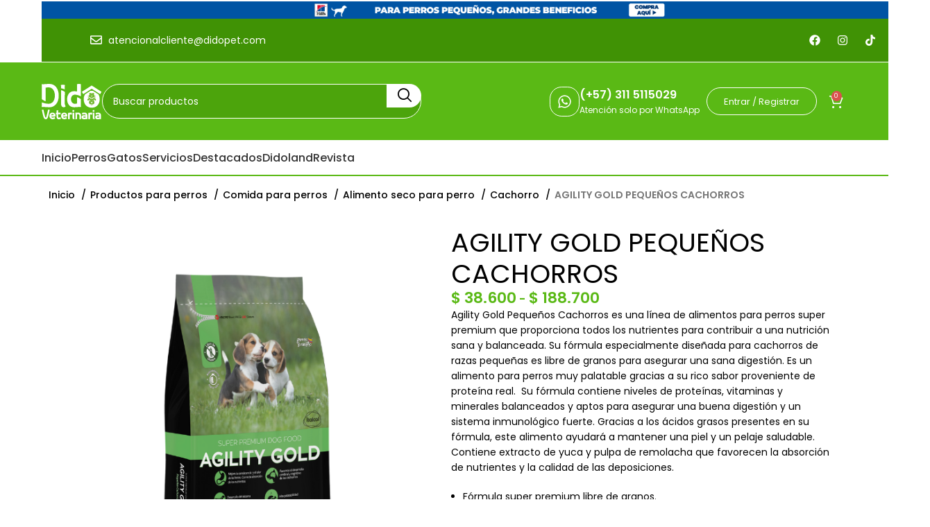

--- FILE ---
content_type: text/html; charset=UTF-8
request_url: https://didopet.com/product/agility-gold-pequenos-cachorros/
body_size: 65955
content:
<!DOCTYPE html>
<html lang="es" prefix="og: https://ogp.me/ns#">
<head>
	<meta name="google-site-verification" content="Eifa5h6mBtmDGqUsF6YKgPkABP4BKh7EIw58snme_g0" />
	<meta charset="UTF-8">
	<link rel="profile" href="https://gmpg.org/xfn/11">
	<link rel="pingback" href="https://didopet.com/xmlrpc.php">

		<style>img:is([sizes="auto" i], [sizes^="auto," i]) { contain-intrinsic-size: 3000px 1500px }</style>
	
<!-- Google Tag Manager for WordPress by gtm4wp.com -->
<script data-cfasync="false" data-pagespeed-no-defer>
	var gtm4wp_datalayer_name = "dataLayer";
	var dataLayer = dataLayer || [];
	const gtm4wp_use_sku_instead = 1;
	const gtm4wp_currency = 'COP';
	const gtm4wp_product_per_impression = 10;
	const gtm4wp_clear_ecommerce = false;
	const gtm4wp_datalayer_max_timeout = 2000;
</script>
<!-- End Google Tag Manager for WordPress by gtm4wp.com -->
<!-- Optimización para motores de búsqueda de Rank Math -  https://rankmath.com/ -->
<title>AGILITY GOLD PEQUEÑOS CACHORROS - Didopet</title>
<meta name="description" content="Agility Gold Pequeños Cachorros es una línea de alimentos para perros super premium que proporciona todos los nutrientes para contribuir a una nutrición sana y balanceada. Su fórmula especialmente diseñada para cachorros de razas pequeñas es libre de granos para asegurar una sana digestión. Es un alimento para perros muy palatable gracias a su rico sabor proveniente de proteína real.  Su fórmula contiene niveles de proteínas, vitaminas y minerales balanceados y aptos para asegurar una buena digestión y un sistema inmunológico fuerte. Gracias a los ácidos grasos presentes en su fórmula, este alimento ayudará a mantener una piel y un pelaje saludable. Contiene extracto de yuca y pulpa de remolacha que favorecen la absorción de nutrientes y la calidad de las deposiciones. Fórmula super premium libre de granos. Favorecerá el desarrollo y fortalecimiento del sistema inmunológico. Mejorará la calidad de las heces fecales."/>
<meta name="robots" content="follow, index, max-snippet:-1, max-video-preview:-1, max-image-preview:large"/>
<link rel="canonical" href="https://didopet.com/product/agility-gold-pequenos-cachorros/" />
<meta property="og:locale" content="es_ES" />
<meta property="og:type" content="product" />
<meta property="og:title" content="AGILITY GOLD PEQUEÑOS CACHORROS - Didopet" />
<meta property="og:description" content="Agility Gold Pequeños Cachorros es una línea de alimentos para perros super premium que proporciona todos los nutrientes para contribuir a una nutrición sana y balanceada. Su fórmula especialmente diseñada para cachorros de razas pequeñas es libre de granos para asegurar una sana digestión. Es un alimento para perros muy palatable gracias a su rico sabor proveniente de proteína real.  Su fórmula contiene niveles de proteínas, vitaminas y minerales balanceados y aptos para asegurar una buena digestión y un sistema inmunológico fuerte. Gracias a los ácidos grasos presentes en su fórmula, este alimento ayudará a mantener una piel y un pelaje saludable. Contiene extracto de yuca y pulpa de remolacha que favorecen la absorción de nutrientes y la calidad de las deposiciones. Fórmula super premium libre de granos. Favorecerá el desarrollo y fortalecimiento del sistema inmunológico. Mejorará la calidad de las heces fecales." />
<meta property="og:url" content="https://didopet.com/product/agility-gold-pequenos-cachorros/" />
<meta property="og:site_name" content="Didopet" />
<meta property="og:updated_time" content="2025-11-11T08:28:28-05:00" />
<meta property="og:image" content="https://didopet.com/wp-content/uploads/2024/03/Dido-pet-Agility-gold-dog-pequenos-cachorros.png" />
<meta property="og:image:secure_url" content="https://didopet.com/wp-content/uploads/2024/03/Dido-pet-Agility-gold-dog-pequenos-cachorros.png" />
<meta property="og:image:width" content="600" />
<meta property="og:image:height" content="600" />
<meta property="og:image:alt" content="AGILITY GOLD PEQUEÑOS CACHORROS" />
<meta property="og:image:type" content="image/png" />
<meta property="product:availability" content="instock" />
<meta name="twitter:card" content="summary_large_image" />
<meta name="twitter:title" content="AGILITY GOLD PEQUEÑOS CACHORROS - Didopet" />
<meta name="twitter:description" content="Agility Gold Pequeños Cachorros es una línea de alimentos para perros super premium que proporciona todos los nutrientes para contribuir a una nutrición sana y balanceada. Su fórmula especialmente diseñada para cachorros de razas pequeñas es libre de granos para asegurar una sana digestión. Es un alimento para perros muy palatable gracias a su rico sabor proveniente de proteína real.  Su fórmula contiene niveles de proteínas, vitaminas y minerales balanceados y aptos para asegurar una buena digestión y un sistema inmunológico fuerte. Gracias a los ácidos grasos presentes en su fórmula, este alimento ayudará a mantener una piel y un pelaje saludable. Contiene extracto de yuca y pulpa de remolacha que favorecen la absorción de nutrientes y la calidad de las deposiciones. Fórmula super premium libre de granos. Favorecerá el desarrollo y fortalecimiento del sistema inmunológico. Mejorará la calidad de las heces fecales." />
<meta name="twitter:image" content="https://didopet.com/wp-content/uploads/2024/03/Dido-pet-Agility-gold-dog-pequenos-cachorros.png" />
<meta name="twitter:label1" content="Precio" />
<meta name="twitter:data1" content="&#036;&nbsp;38.600 - &#036;&nbsp;188.700" />
<meta name="twitter:label2" content="Disponibilidad" />
<meta name="twitter:data2" content="Hay existencias" />
<script type="application/ld+json" class="rank-math-schema">{"@context":"https://schema.org","@graph":[{"@type":"Organization","@id":"https://didopet.com/#organization","name":"Didopet","url":"https://didopet.com","logo":{"@type":"ImageObject","@id":"https://didopet.com/#logo","url":"https://didopet.com/wp-content/uploads/2023/07/Logo-1.png","contentUrl":"https://didopet.com/wp-content/uploads/2023/07/Logo-1.png","caption":"Didopet","inLanguage":"es","width":"113","height":"67"}},{"@type":"WebSite","@id":"https://didopet.com/#website","url":"https://didopet.com","name":"Didopet","alternateName":"Tienda de productos para mascotas","publisher":{"@id":"https://didopet.com/#organization"},"inLanguage":"es"},{"@type":"ImageObject","@id":"https://didopet.com/wp-content/uploads/2024/03/Dido-pet-Agility-gold-dog-pequenos-cachorros.png","url":"https://didopet.com/wp-content/uploads/2024/03/Dido-pet-Agility-gold-dog-pequenos-cachorros.png","width":"600","height":"600","inLanguage":"es"},{"@type":"BreadcrumbList","@id":"https://didopet.com/product/agility-gold-pequenos-cachorros/#breadcrumb","itemListElement":[{"@type":"ListItem","position":"1","item":{"@id":"https://didopet.com","name":"Portada"}},{"@type":"ListItem","position":"2","item":{"@id":"https://didopet.com/categoria-producto/perro/comida-para-perro/alimento-seco-perro/","name":"Alimento seco para perro"}},{"@type":"ListItem","position":"3","item":{"@id":"https://didopet.com/product/agility-gold-pequenos-cachorros/","name":"AGILITY GOLD PEQUE\u00d1OS CACHORROS"}}]},{"@type":"ItemPage","@id":"https://didopet.com/product/agility-gold-pequenos-cachorros/#webpage","url":"https://didopet.com/product/agility-gold-pequenos-cachorros/","name":"AGILITY GOLD PEQUE\u00d1OS CACHORROS - Didopet","datePublished":"2024-03-31T16:58:19-05:00","dateModified":"2025-11-11T08:28:28-05:00","isPartOf":{"@id":"https://didopet.com/#website"},"primaryImageOfPage":{"@id":"https://didopet.com/wp-content/uploads/2024/03/Dido-pet-Agility-gold-dog-pequenos-cachorros.png"},"inLanguage":"es","breadcrumb":{"@id":"https://didopet.com/product/agility-gold-pequenos-cachorros/#breadcrumb"}},{"@type":"Product","name":"AGILITY GOLD PEQUE\u00d1OS CACHORROS - Didopet","description":"Agility Gold Peque\u00f1os Cachorros es una l\u00ednea de alimentos para perros super premium que proporciona todos los nutrientes para contribuir a una nutrici\u00f3n sana y balanceada. Su f\u00f3rmula especialmente dise\u00f1ada para cachorros de razas peque\u00f1as es libre de granos para asegurar una sana digesti\u00f3n. Es un alimento para perros muy palatable gracias a su rico sabor proveniente de prote\u00edna real.\u00a0 Su f\u00f3rmula contiene niveles de prote\u00ednas, vitaminas y minerales balanceados y aptos para asegurar una buena digesti\u00f3n y un sistema inmunol\u00f3gico fuerte. Gracias a los \u00e1cidos grasos presentes en su f\u00f3rmula, este alimento ayudar\u00e1 a mantener una piel y un pelaje saludable. Contiene extracto de yuca y pulpa de remolacha que favorecen la absorci\u00f3n de nutrientes y la calidad de las deposiciones. F\u00f3rmula super premium libre de granos. Favorecer\u00e1 el desarrollo y fortalecimiento del sistema inmunol\u00f3gico. Mejorar\u00e1 la calidad de las heces fecales.","category":"Productos para perros &gt; Comida para perros &gt; Alimento seco para perro","mainEntityOfPage":{"@id":"https://didopet.com/product/agility-gold-pequenos-cachorros/#webpage"},"weight":{"@type":"QuantitativeValue","unitCode":"KGM","value":"15"},"height":{"@type":"QuantitativeValue","unitCode":"CMT","value":"34"},"width":{"@type":"QuantitativeValue","unitCode":"CMT","value":"10"},"depth":{"@type":"QuantitativeValue","unitCode":"CMT","value":"10"},"image":[{"@type":"ImageObject","url":"https://didopet.com/wp-content/uploads/2024/03/Dido-pet-Agility-gold-dog-pequenos-cachorros.png","height":"600","width":"600"}],"offers":{"@type":"AggregateOffer","lowPrice":"38600","highPrice":"188700","offerCount":"3","priceCurrency":"COP","availability":"http://schema.org/InStock","seller":{"@type":"Organization","@id":"https://didopet.com/","name":"Didopet","url":"https://didopet.com","logo":"https://didopet.com/wp-content/uploads/2023/07/Logo-1.png"},"url":"https://didopet.com/product/agility-gold-pequenos-cachorros/"},"additionalProperty":[{"@type":"PropertyValue","name":"pa_brands","value":"Agility Gold"}],"@id":"https://didopet.com/product/agility-gold-pequenos-cachorros/#richSnippet"}]}</script>
<!-- /Plugin Rank Math WordPress SEO -->

<link rel='dns-prefetch' href='//capi-automation.s3.us-east-2.amazonaws.com' />
<link rel='dns-prefetch' href='//cdn.jsdelivr.net' />
<link rel='dns-prefetch' href='//fonts.googleapis.com' />
<link rel="alternate" type="application/rss+xml" title="Didopet &raquo; Feed" href="https://didopet.com/feed/" />
<link rel="alternate" type="application/rss+xml" title="Didopet &raquo; Feed de los comentarios" href="https://didopet.com/comments/feed/" />
		<!-- This site uses the Google Analytics by MonsterInsights plugin v9.9.0 - Using Analytics tracking - https://www.monsterinsights.com/ -->
		<!-- Nota: MonsterInsights no está actualmente configurado en este sitio. El dueño del sitio necesita identificarse usando su cuenta de Google Analytics en el panel de ajustes de MonsterInsights. -->
					<!-- No tracking code set -->
				<!-- / Google Analytics by MonsterInsights -->
		<link rel='stylesheet' id='bootstrap-css' href='https://didopet.com/wp-content/themes/woodmart/css/bootstrap-light.min.css?ver=7.5.2' type='text/css' media='all' />
<link rel='stylesheet' id='woodmart-style-css' href='https://didopet.com/wp-content/themes/woodmart/css/parts/base.min.css?ver=7.5.2' type='text/css' media='all' />
<link rel='stylesheet' id='wd-widget-price-filter-css' href='https://didopet.com/wp-content/themes/woodmart/css/parts/woo-widget-price-filter.min.css?ver=7.5.2' type='text/css' media='all' />
<link rel='stylesheet' id='wp-block-library-css' href='https://didopet.com/wp-includes/css/dist/block-library/style.min.css?ver=6.8.3' type='text/css' media='all' />
<style id='classic-theme-styles-inline-css' type='text/css'>
/*! This file is auto-generated */
.wp-block-button__link{color:#fff;background-color:#32373c;border-radius:9999px;box-shadow:none;text-decoration:none;padding:calc(.667em + 2px) calc(1.333em + 2px);font-size:1.125em}.wp-block-file__button{background:#32373c;color:#fff;text-decoration:none}
</style>
<style id='safe-svg-svg-icon-style-inline-css' type='text/css'>
.safe-svg-cover{text-align:center}.safe-svg-cover .safe-svg-inside{display:inline-block;max-width:100%}.safe-svg-cover svg{fill:currentColor;height:100%;max-height:100%;max-width:100%;width:100%}

</style>
<link rel='stylesheet' id='jet-engine-frontend-css' href='https://didopet.com/wp-content/plugins/jet-engine/assets/css/frontend.css?ver=3.7.7' type='text/css' media='all' />
<style id='global-styles-inline-css' type='text/css'>
:root{--wp--preset--aspect-ratio--square: 1;--wp--preset--aspect-ratio--4-3: 4/3;--wp--preset--aspect-ratio--3-4: 3/4;--wp--preset--aspect-ratio--3-2: 3/2;--wp--preset--aspect-ratio--2-3: 2/3;--wp--preset--aspect-ratio--16-9: 16/9;--wp--preset--aspect-ratio--9-16: 9/16;--wp--preset--color--black: #000000;--wp--preset--color--cyan-bluish-gray: #abb8c3;--wp--preset--color--white: #ffffff;--wp--preset--color--pale-pink: #f78da7;--wp--preset--color--vivid-red: #cf2e2e;--wp--preset--color--luminous-vivid-orange: #ff6900;--wp--preset--color--luminous-vivid-amber: #fcb900;--wp--preset--color--light-green-cyan: #7bdcb5;--wp--preset--color--vivid-green-cyan: #00d084;--wp--preset--color--pale-cyan-blue: #8ed1fc;--wp--preset--color--vivid-cyan-blue: #0693e3;--wp--preset--color--vivid-purple: #9b51e0;--wp--preset--gradient--vivid-cyan-blue-to-vivid-purple: linear-gradient(135deg,rgba(6,147,227,1) 0%,rgb(155,81,224) 100%);--wp--preset--gradient--light-green-cyan-to-vivid-green-cyan: linear-gradient(135deg,rgb(122,220,180) 0%,rgb(0,208,130) 100%);--wp--preset--gradient--luminous-vivid-amber-to-luminous-vivid-orange: linear-gradient(135deg,rgba(252,185,0,1) 0%,rgba(255,105,0,1) 100%);--wp--preset--gradient--luminous-vivid-orange-to-vivid-red: linear-gradient(135deg,rgba(255,105,0,1) 0%,rgb(207,46,46) 100%);--wp--preset--gradient--very-light-gray-to-cyan-bluish-gray: linear-gradient(135deg,rgb(238,238,238) 0%,rgb(169,184,195) 100%);--wp--preset--gradient--cool-to-warm-spectrum: linear-gradient(135deg,rgb(74,234,220) 0%,rgb(151,120,209) 20%,rgb(207,42,186) 40%,rgb(238,44,130) 60%,rgb(251,105,98) 80%,rgb(254,248,76) 100%);--wp--preset--gradient--blush-light-purple: linear-gradient(135deg,rgb(255,206,236) 0%,rgb(152,150,240) 100%);--wp--preset--gradient--blush-bordeaux: linear-gradient(135deg,rgb(254,205,165) 0%,rgb(254,45,45) 50%,rgb(107,0,62) 100%);--wp--preset--gradient--luminous-dusk: linear-gradient(135deg,rgb(255,203,112) 0%,rgb(199,81,192) 50%,rgb(65,88,208) 100%);--wp--preset--gradient--pale-ocean: linear-gradient(135deg,rgb(255,245,203) 0%,rgb(182,227,212) 50%,rgb(51,167,181) 100%);--wp--preset--gradient--electric-grass: linear-gradient(135deg,rgb(202,248,128) 0%,rgb(113,206,126) 100%);--wp--preset--gradient--midnight: linear-gradient(135deg,rgb(2,3,129) 0%,rgb(40,116,252) 100%);--wp--preset--font-size--small: 13px;--wp--preset--font-size--medium: 20px;--wp--preset--font-size--large: 36px;--wp--preset--font-size--x-large: 42px;--wp--preset--spacing--20: 0.44rem;--wp--preset--spacing--30: 0.67rem;--wp--preset--spacing--40: 1rem;--wp--preset--spacing--50: 1.5rem;--wp--preset--spacing--60: 2.25rem;--wp--preset--spacing--70: 3.38rem;--wp--preset--spacing--80: 5.06rem;--wp--preset--shadow--natural: 6px 6px 9px rgba(0, 0, 0, 0.2);--wp--preset--shadow--deep: 12px 12px 50px rgba(0, 0, 0, 0.4);--wp--preset--shadow--sharp: 6px 6px 0px rgba(0, 0, 0, 0.2);--wp--preset--shadow--outlined: 6px 6px 0px -3px rgba(255, 255, 255, 1), 6px 6px rgba(0, 0, 0, 1);--wp--preset--shadow--crisp: 6px 6px 0px rgba(0, 0, 0, 1);}:where(.is-layout-flex){gap: 0.5em;}:where(.is-layout-grid){gap: 0.5em;}body .is-layout-flex{display: flex;}.is-layout-flex{flex-wrap: wrap;align-items: center;}.is-layout-flex > :is(*, div){margin: 0;}body .is-layout-grid{display: grid;}.is-layout-grid > :is(*, div){margin: 0;}:where(.wp-block-columns.is-layout-flex){gap: 2em;}:where(.wp-block-columns.is-layout-grid){gap: 2em;}:where(.wp-block-post-template.is-layout-flex){gap: 1.25em;}:where(.wp-block-post-template.is-layout-grid){gap: 1.25em;}.has-black-color{color: var(--wp--preset--color--black) !important;}.has-cyan-bluish-gray-color{color: var(--wp--preset--color--cyan-bluish-gray) !important;}.has-white-color{color: var(--wp--preset--color--white) !important;}.has-pale-pink-color{color: var(--wp--preset--color--pale-pink) !important;}.has-vivid-red-color{color: var(--wp--preset--color--vivid-red) !important;}.has-luminous-vivid-orange-color{color: var(--wp--preset--color--luminous-vivid-orange) !important;}.has-luminous-vivid-amber-color{color: var(--wp--preset--color--luminous-vivid-amber) !important;}.has-light-green-cyan-color{color: var(--wp--preset--color--light-green-cyan) !important;}.has-vivid-green-cyan-color{color: var(--wp--preset--color--vivid-green-cyan) !important;}.has-pale-cyan-blue-color{color: var(--wp--preset--color--pale-cyan-blue) !important;}.has-vivid-cyan-blue-color{color: var(--wp--preset--color--vivid-cyan-blue) !important;}.has-vivid-purple-color{color: var(--wp--preset--color--vivid-purple) !important;}.has-black-background-color{background-color: var(--wp--preset--color--black) !important;}.has-cyan-bluish-gray-background-color{background-color: var(--wp--preset--color--cyan-bluish-gray) !important;}.has-white-background-color{background-color: var(--wp--preset--color--white) !important;}.has-pale-pink-background-color{background-color: var(--wp--preset--color--pale-pink) !important;}.has-vivid-red-background-color{background-color: var(--wp--preset--color--vivid-red) !important;}.has-luminous-vivid-orange-background-color{background-color: var(--wp--preset--color--luminous-vivid-orange) !important;}.has-luminous-vivid-amber-background-color{background-color: var(--wp--preset--color--luminous-vivid-amber) !important;}.has-light-green-cyan-background-color{background-color: var(--wp--preset--color--light-green-cyan) !important;}.has-vivid-green-cyan-background-color{background-color: var(--wp--preset--color--vivid-green-cyan) !important;}.has-pale-cyan-blue-background-color{background-color: var(--wp--preset--color--pale-cyan-blue) !important;}.has-vivid-cyan-blue-background-color{background-color: var(--wp--preset--color--vivid-cyan-blue) !important;}.has-vivid-purple-background-color{background-color: var(--wp--preset--color--vivid-purple) !important;}.has-black-border-color{border-color: var(--wp--preset--color--black) !important;}.has-cyan-bluish-gray-border-color{border-color: var(--wp--preset--color--cyan-bluish-gray) !important;}.has-white-border-color{border-color: var(--wp--preset--color--white) !important;}.has-pale-pink-border-color{border-color: var(--wp--preset--color--pale-pink) !important;}.has-vivid-red-border-color{border-color: var(--wp--preset--color--vivid-red) !important;}.has-luminous-vivid-orange-border-color{border-color: var(--wp--preset--color--luminous-vivid-orange) !important;}.has-luminous-vivid-amber-border-color{border-color: var(--wp--preset--color--luminous-vivid-amber) !important;}.has-light-green-cyan-border-color{border-color: var(--wp--preset--color--light-green-cyan) !important;}.has-vivid-green-cyan-border-color{border-color: var(--wp--preset--color--vivid-green-cyan) !important;}.has-pale-cyan-blue-border-color{border-color: var(--wp--preset--color--pale-cyan-blue) !important;}.has-vivid-cyan-blue-border-color{border-color: var(--wp--preset--color--vivid-cyan-blue) !important;}.has-vivid-purple-border-color{border-color: var(--wp--preset--color--vivid-purple) !important;}.has-vivid-cyan-blue-to-vivid-purple-gradient-background{background: var(--wp--preset--gradient--vivid-cyan-blue-to-vivid-purple) !important;}.has-light-green-cyan-to-vivid-green-cyan-gradient-background{background: var(--wp--preset--gradient--light-green-cyan-to-vivid-green-cyan) !important;}.has-luminous-vivid-amber-to-luminous-vivid-orange-gradient-background{background: var(--wp--preset--gradient--luminous-vivid-amber-to-luminous-vivid-orange) !important;}.has-luminous-vivid-orange-to-vivid-red-gradient-background{background: var(--wp--preset--gradient--luminous-vivid-orange-to-vivid-red) !important;}.has-very-light-gray-to-cyan-bluish-gray-gradient-background{background: var(--wp--preset--gradient--very-light-gray-to-cyan-bluish-gray) !important;}.has-cool-to-warm-spectrum-gradient-background{background: var(--wp--preset--gradient--cool-to-warm-spectrum) !important;}.has-blush-light-purple-gradient-background{background: var(--wp--preset--gradient--blush-light-purple) !important;}.has-blush-bordeaux-gradient-background{background: var(--wp--preset--gradient--blush-bordeaux) !important;}.has-luminous-dusk-gradient-background{background: var(--wp--preset--gradient--luminous-dusk) !important;}.has-pale-ocean-gradient-background{background: var(--wp--preset--gradient--pale-ocean) !important;}.has-electric-grass-gradient-background{background: var(--wp--preset--gradient--electric-grass) !important;}.has-midnight-gradient-background{background: var(--wp--preset--gradient--midnight) !important;}.has-small-font-size{font-size: var(--wp--preset--font-size--small) !important;}.has-medium-font-size{font-size: var(--wp--preset--font-size--medium) !important;}.has-large-font-size{font-size: var(--wp--preset--font-size--large) !important;}.has-x-large-font-size{font-size: var(--wp--preset--font-size--x-large) !important;}
:where(.wp-block-post-template.is-layout-flex){gap: 1.25em;}:where(.wp-block-post-template.is-layout-grid){gap: 1.25em;}
:where(.wp-block-columns.is-layout-flex){gap: 2em;}:where(.wp-block-columns.is-layout-grid){gap: 2em;}
:root :where(.wp-block-pullquote){font-size: 1.5em;line-height: 1.6;}
</style>
<style id='woocommerce-inline-inline-css' type='text/css'>
.woocommerce form .form-row .required { visibility: visible; }
</style>
<link rel='stylesheet' id='brands-styles-css' href='https://didopet.com/wp-content/plugins/woocommerce/assets/css/brands.css?ver=10.3.3' type='text/css' media='all' />
<link rel='stylesheet' id='woo_discount_pro_style-css' href='https://didopet.com/wp-content/plugins/woo-discount-rules-pro/Assets/Css/awdr_style.css?ver=2.6.13' type='text/css' media='all' />
<link rel='stylesheet' id='elementor-frontend-css' href='https://didopet.com/wp-content/plugins/elementor/assets/css/frontend.min.css?ver=3.32.5' type='text/css' media='all' />
<link rel='stylesheet' id='elementor-post-6-css' href='https://didopet.com/wp-content/uploads/elementor/css/post-6.css?ver=1761838834' type='text/css' media='all' />
<link rel='stylesheet' id='wd-widget-wd-layered-nav-css' href='https://didopet.com/wp-content/themes/woodmart/css/parts/woo-widget-wd-layered-nav.min.css?ver=7.5.2' type='text/css' media='all' />
<link rel='stylesheet' id='wd-woo-mod-swatches-base-css' href='https://didopet.com/wp-content/themes/woodmart/css/parts/woo-mod-swatches-base.min.css?ver=7.5.2' type='text/css' media='all' />
<link rel='stylesheet' id='wd-woo-mod-swatches-filter-css' href='https://didopet.com/wp-content/themes/woodmart/css/parts/woo-mod-swatches-filter.min.css?ver=7.5.2' type='text/css' media='all' />
<link rel='stylesheet' id='wd-widget-product-cat-css' href='https://didopet.com/wp-content/themes/woodmart/css/parts/woo-widget-product-cat.min.css?ver=7.5.2' type='text/css' media='all' />
<link rel='stylesheet' id='wd-widget-slider-price-filter-css' href='https://didopet.com/wp-content/themes/woodmart/css/parts/woo-widget-slider-price-filter.min.css?ver=7.5.2' type='text/css' media='all' />
<link rel='stylesheet' id='wd-wp-gutenberg-css' href='https://didopet.com/wp-content/themes/woodmart/css/parts/wp-gutenberg.min.css?ver=7.5.2' type='text/css' media='all' />
<link rel='stylesheet' id='wd-revolution-slider-css' href='https://didopet.com/wp-content/themes/woodmart/css/parts/int-rev-slider.min.css?ver=7.5.2' type='text/css' media='all' />
<link rel='stylesheet' id='wd-elementor-base-css' href='https://didopet.com/wp-content/themes/woodmart/css/parts/int-elem-base.min.css?ver=7.5.2' type='text/css' media='all' />
<link rel='stylesheet' id='wd-elementor-pro-base-css' href='https://didopet.com/wp-content/themes/woodmart/css/parts/int-elementor-pro.min.css?ver=7.5.2' type='text/css' media='all' />
<link rel='stylesheet' id='wd-woocommerce-base-css' href='https://didopet.com/wp-content/themes/woodmart/css/parts/woocommerce-base.min.css?ver=7.5.2' type='text/css' media='all' />
<link rel='stylesheet' id='wd-mod-star-rating-css' href='https://didopet.com/wp-content/themes/woodmart/css/parts/mod-star-rating.min.css?ver=7.5.2' type='text/css' media='all' />
<link rel='stylesheet' id='wd-woo-el-track-order-css' href='https://didopet.com/wp-content/themes/woodmart/css/parts/woo-el-track-order.min.css?ver=7.5.2' type='text/css' media='all' />
<link rel='stylesheet' id='wd-woocommerce-block-notices-css' href='https://didopet.com/wp-content/themes/woodmart/css/parts/woo-mod-block-notices.min.css?ver=7.5.2' type='text/css' media='all' />
<link rel='stylesheet' id='wd-woo-gutenberg-css' href='https://didopet.com/wp-content/themes/woodmart/css/parts/woo-gutenberg.min.css?ver=7.5.2' type='text/css' media='all' />
<link rel='stylesheet' id='wd-woo-mod-quantity-css' href='https://didopet.com/wp-content/themes/woodmart/css/parts/woo-mod-quantity.min.css?ver=7.5.2' type='text/css' media='all' />
<link rel='stylesheet' id='wd-woo-single-prod-el-base-css' href='https://didopet.com/wp-content/themes/woodmart/css/parts/woo-single-prod-el-base.min.css?ver=7.5.2' type='text/css' media='all' />
<link rel='stylesheet' id='wd-woo-mod-stock-status-css' href='https://didopet.com/wp-content/themes/woodmart/css/parts/woo-mod-stock-status.min.css?ver=7.5.2' type='text/css' media='all' />
<link rel='stylesheet' id='wd-woo-mod-shop-attributes-css' href='https://didopet.com/wp-content/themes/woodmart/css/parts/woo-mod-shop-attributes.min.css?ver=7.5.2' type='text/css' media='all' />
<link rel='stylesheet' id='child-style-css' href='https://didopet.com/wp-content/themes/woodmart-child/style.css?ver=0.2' type='text/css' media='all' />
<link rel='stylesheet' id='swiper-style-css' href='https://cdn.jsdelivr.net/npm/swiper@11/swiper-bundle.min.css?ver=7.5.2' type='text/css' media='all' />
<link rel='stylesheet' id='banner-style-css' href='https://didopet.com/wp-content/themes/woodmart-child/banners/assets/banners.css?ver=7.5.2' type='text/css' media='all' />
<link rel='stylesheet' id='wd-header-base-css' href='https://didopet.com/wp-content/themes/woodmart/css/parts/header-base.min.css?ver=7.5.2' type='text/css' media='all' />
<link rel='stylesheet' id='wd-mod-tools-css' href='https://didopet.com/wp-content/themes/woodmart/css/parts/mod-tools.min.css?ver=7.5.2' type='text/css' media='all' />
<link rel='stylesheet' id='wd-header-elements-base-css' href='https://didopet.com/wp-content/themes/woodmart/css/parts/header-el-base.min.css?ver=7.5.2' type='text/css' media='all' />
<link rel='stylesheet' id='wd-header-search-css' href='https://didopet.com/wp-content/themes/woodmart/css/parts/header-el-search.min.css?ver=7.5.2' type='text/css' media='all' />
<link rel='stylesheet' id='wd-header-search-form-css' href='https://didopet.com/wp-content/themes/woodmart/css/parts/header-el-search-form.min.css?ver=7.5.2' type='text/css' media='all' />
<link rel='stylesheet' id='wd-wd-search-results-css' href='https://didopet.com/wp-content/themes/woodmart/css/parts/wd-search-results.min.css?ver=7.5.2' type='text/css' media='all' />
<link rel='stylesheet' id='wd-wd-search-form-css' href='https://didopet.com/wp-content/themes/woodmart/css/parts/wd-search-form.min.css?ver=7.5.2' type='text/css' media='all' />
<link rel='stylesheet' id='wd-header-my-account-dropdown-css' href='https://didopet.com/wp-content/themes/woodmart/css/parts/header-el-my-account-dropdown.min.css?ver=7.5.2' type='text/css' media='all' />
<link rel='stylesheet' id='wd-woo-mod-login-form-css' href='https://didopet.com/wp-content/themes/woodmart/css/parts/woo-mod-login-form.min.css?ver=7.5.2' type='text/css' media='all' />
<link rel='stylesheet' id='wd-header-my-account-css' href='https://didopet.com/wp-content/themes/woodmart/css/parts/header-el-my-account.min.css?ver=7.5.2' type='text/css' media='all' />
<link rel='stylesheet' id='wd-header-cart-css' href='https://didopet.com/wp-content/themes/woodmart/css/parts/header-el-cart.min.css?ver=7.5.2' type='text/css' media='all' />
<link rel='stylesheet' id='wd-widget-shopping-cart-css' href='https://didopet.com/wp-content/themes/woodmart/css/parts/woo-widget-shopping-cart.min.css?ver=7.5.2' type='text/css' media='all' />
<link rel='stylesheet' id='wd-widget-product-list-css' href='https://didopet.com/wp-content/themes/woodmart/css/parts/woo-widget-product-list.min.css?ver=7.5.2' type='text/css' media='all' />
<link rel='stylesheet' id='wd-header-cart-side-css' href='https://didopet.com/wp-content/themes/woodmart/css/parts/header-el-cart-side.min.css?ver=7.5.2' type='text/css' media='all' />
<link rel='stylesheet' id='wd-header-mobile-nav-dropdown-css' href='https://didopet.com/wp-content/themes/woodmart/css/parts/header-el-mobile-nav-dropdown.min.css?ver=7.5.2' type='text/css' media='all' />
<link rel='stylesheet' id='wd-mod-nav-menu-label-css' href='https://didopet.com/wp-content/themes/woodmart/css/parts/mod-nav-menu-label.min.css?ver=7.5.2' type='text/css' media='all' />
<link rel='stylesheet' id='wd-woo-single-prod-builder-css' href='https://didopet.com/wp-content/themes/woodmart/css/parts/woo-single-prod-builder.min.css?ver=7.5.2' type='text/css' media='all' />
<link rel='stylesheet' id='wd-woo-single-prod-el-gallery-css' href='https://didopet.com/wp-content/themes/woodmart/css/parts/woo-single-prod-el-gallery.min.css?ver=7.5.2' type='text/css' media='all' />
<link rel='stylesheet' id='wd-swiper-css' href='https://didopet.com/wp-content/themes/woodmart/css/parts/lib-swiper.min.css?ver=7.5.2' type='text/css' media='all' />
<link rel='stylesheet' id='wd-swiper-arrows-css' href='https://didopet.com/wp-content/themes/woodmart/css/parts/lib-swiper-arrows.min.css?ver=7.5.2' type='text/css' media='all' />
<link rel='stylesheet' id='wd-photoswipe-css' href='https://didopet.com/wp-content/themes/woodmart/css/parts/lib-photoswipe.min.css?ver=7.5.2' type='text/css' media='all' />
<link rel='stylesheet' id='wd-swiper-pagin-css' href='https://didopet.com/wp-content/themes/woodmart/css/parts/lib-swiper-pagin.min.css?ver=7.5.2' type='text/css' media='all' />
<link rel='stylesheet' id='wd-woo-mod-variation-form-css' href='https://didopet.com/wp-content/themes/woodmart/css/parts/woo-mod-variation-form.min.css?ver=7.5.2' type='text/css' media='all' />
<link rel='stylesheet' id='wd-woo-mod-variation-form-single-css' href='https://didopet.com/wp-content/themes/woodmart/css/parts/woo-mod-variation-form-single.min.css?ver=7.5.2' type='text/css' media='all' />
<link rel='stylesheet' id='wd-woo-mod-swatches-style-3-css' href='https://didopet.com/wp-content/themes/woodmart/css/parts/woo-mod-swatches-style-3.min.css?ver=7.5.2' type='text/css' media='all' />
<link rel='stylesheet' id='wd-woo-mod-swatches-dis-3-css' href='https://didopet.com/wp-content/themes/woodmart/css/parts/woo-mod-swatches-dis-style-3.min.css?ver=7.5.2' type='text/css' media='all' />
<link rel='stylesheet' id='wd-tabs-css' href='https://didopet.com/wp-content/themes/woodmart/css/parts/el-tabs.min.css?ver=7.5.2' type='text/css' media='all' />
<link rel='stylesheet' id='wd-woo-single-prod-el-tabs-opt-layout-tabs-css' href='https://didopet.com/wp-content/themes/woodmart/css/parts/woo-single-prod-el-tabs-opt-layout-tabs.min.css?ver=7.5.2' type='text/css' media='all' />
<link rel='stylesheet' id='wd-product-loop-css' href='https://didopet.com/wp-content/themes/woodmart/css/parts/woo-product-loop.min.css?ver=7.5.2' type='text/css' media='all' />
<link rel='stylesheet' id='wd-product-loop-standard-css' href='https://didopet.com/wp-content/themes/woodmart/css/parts/woo-product-loop-standard.min.css?ver=7.5.2' type='text/css' media='all' />
<link rel='stylesheet' id='wd-woo-mod-add-btn-replace-css' href='https://didopet.com/wp-content/themes/woodmart/css/parts/woo-mod-add-btn-replace.min.css?ver=7.5.2' type='text/css' media='all' />
<link rel='stylesheet' id='wd-woo-mod-quantity-overlap-css' href='https://didopet.com/wp-content/themes/woodmart/css/parts/woo-mod-quantity-overlap.min.css?ver=7.5.2' type='text/css' media='all' />
<link rel='stylesheet' id='wd-woo-opt-stretch-cont-css' href='https://didopet.com/wp-content/themes/woodmart/css/parts/woo-opt-stretch-cont.min.css?ver=7.5.2' type='text/css' media='all' />
<link rel='stylesheet' id='wd-mfp-popup-css' href='https://didopet.com/wp-content/themes/woodmart/css/parts/lib-magnific-popup.min.css?ver=7.5.2' type='text/css' media='all' />
<link rel='stylesheet' id='wd-woo-opt-quick-shop-2-css' href='https://didopet.com/wp-content/themes/woodmart/css/parts/woo-opt-quick-shop-2.min.css?ver=7.5.2' type='text/css' media='all' />
<link rel='stylesheet' id='wd-widget-collapse-css' href='https://didopet.com/wp-content/themes/woodmart/css/parts/opt-widget-collapse.min.css?ver=7.5.2' type='text/css' media='all' />
<link rel='stylesheet' id='wd-footer-base-css' href='https://didopet.com/wp-content/themes/woodmart/css/parts/footer-base.min.css?ver=7.5.2' type='text/css' media='all' />
<link rel='stylesheet' id='wd-scroll-top-css' href='https://didopet.com/wp-content/themes/woodmart/css/parts/opt-scrolltotop.min.css?ver=7.5.2' type='text/css' media='all' />
<link rel='stylesheet' id='xts-style-theme_settings_default-css' href='https://didopet.com/wp-content/uploads/2025/02/xts-theme_settings_default-1740775916.css?ver=7.5.2' type='text/css' media='all' />
<link rel='stylesheet' id='xts-google-fonts-css' href='https://fonts.googleapis.com/css?family=Poppins%3A400%2C600%2C700%2C500&#038;ver=7.5.2' type='text/css' media='all' />
<script type="text/javascript" src="https://didopet.com/wp-includes/js/jquery/jquery.min.js?ver=3.7.1" id="jquery-core-js"></script>
<script type="text/javascript" src="https://didopet.com/wp-includes/js/jquery/jquery-migrate.min.js?ver=3.4.1" id="jquery-migrate-js"></script>
<script type="text/javascript" src="https://didopet.com/wp-content/plugins/woocommerce/assets/js/jquery-blockui/jquery.blockUI.min.js?ver=2.7.0-wc.10.3.3" id="wc-jquery-blockui-js" defer="defer" data-wp-strategy="defer"></script>
<script type="text/javascript" id="wc-add-to-cart-js-extra">
/* <![CDATA[ */
var wc_add_to_cart_params = {"ajax_url":"\/wp-admin\/admin-ajax.php","wc_ajax_url":"\/?wc-ajax=%%endpoint%%","i18n_view_cart":"Ver carrito","cart_url":"https:\/\/didopet.com\/carrito\/","is_cart":"","cart_redirect_after_add":"no"};
/* ]]> */
</script>
<script type="text/javascript" src="https://didopet.com/wp-content/plugins/woocommerce/assets/js/frontend/add-to-cart.min.js?ver=10.3.3" id="wc-add-to-cart-js" defer="defer" data-wp-strategy="defer"></script>
<script type="text/javascript" src="https://didopet.com/wp-content/plugins/woocommerce/assets/js/zoom/jquery.zoom.min.js?ver=1.7.21-wc.10.3.3" id="wc-zoom-js" defer="defer" data-wp-strategy="defer"></script>
<script type="text/javascript" id="wc-single-product-js-extra">
/* <![CDATA[ */
var wc_single_product_params = {"i18n_required_rating_text":"Por favor elige una puntuaci\u00f3n","i18n_rating_options":["1 de 5 estrellas","2 de 5 estrellas","3 de 5 estrellas","4 de 5 estrellas","5 de 5 estrellas"],"i18n_product_gallery_trigger_text":"Ver galer\u00eda de im\u00e1genes a pantalla completa","review_rating_required":"yes","flexslider":{"rtl":false,"animation":"slide","smoothHeight":true,"directionNav":false,"controlNav":"thumbnails","slideshow":false,"animationSpeed":500,"animationLoop":false,"allowOneSlide":false},"zoom_enabled":"","zoom_options":[],"photoswipe_enabled":"","photoswipe_options":{"shareEl":false,"closeOnScroll":false,"history":false,"hideAnimationDuration":0,"showAnimationDuration":0},"flexslider_enabled":""};
/* ]]> */
</script>
<script type="text/javascript" src="https://didopet.com/wp-content/plugins/woocommerce/assets/js/frontend/single-product.min.js?ver=10.3.3" id="wc-single-product-js" defer="defer" data-wp-strategy="defer"></script>
<script type="text/javascript" src="https://didopet.com/wp-content/plugins/woocommerce/assets/js/js-cookie/js.cookie.min.js?ver=2.1.4-wc.10.3.3" id="wc-js-cookie-js" defer="defer" data-wp-strategy="defer"></script>
<script type="text/javascript" id="woocommerce-js-extra">
/* <![CDATA[ */
var woocommerce_params = {"ajax_url":"\/wp-admin\/admin-ajax.php","wc_ajax_url":"\/?wc-ajax=%%endpoint%%","i18n_password_show":"Mostrar contrase\u00f1a","i18n_password_hide":"Ocultar contrase\u00f1a"};
/* ]]> */
</script>
<script type="text/javascript" src="https://didopet.com/wp-content/plugins/woocommerce/assets/js/frontend/woocommerce.min.js?ver=10.3.3" id="woocommerce-js" defer="defer" data-wp-strategy="defer"></script>
<script type="text/javascript" src="https://didopet.com/wp-content/themes/woodmart/js/libs/device.min.js?ver=7.5.2" id="wd-device-library-js"></script>
<script type="text/javascript" src="https://didopet.com/wp-content/themes/woodmart/js/scripts/global/scrollBar.min.js?ver=7.5.2" id="wd-scrollbar-js"></script>
<script type="text/javascript" src="https://cdn.jsdelivr.net/npm/swiper@11/swiper-bundle.min.js?ver=7.5.2" id="swiper-scripts-js"></script>
<script type="text/javascript" src="https://didopet.com/wp-content/themes/woodmart-child/banners/assets/banners.js?ver=1" id="banner-script-js"></script>
<link rel="https://api.w.org/" href="https://didopet.com/wp-json/" /><link rel="alternate" title="JSON" type="application/json" href="https://didopet.com/wp-json/wp/v2/product/89684" /><link rel="EditURI" type="application/rsd+xml" title="RSD" href="https://didopet.com/xmlrpc.php?rsd" />
<meta name="generator" content="WordPress 6.8.3" />
<link rel='shortlink' href='https://didopet.com/?p=89684' />
<link rel="alternate" title="oEmbed (JSON)" type="application/json+oembed" href="https://didopet.com/wp-json/oembed/1.0/embed?url=https%3A%2F%2Fdidopet.com%2Fproduct%2Fagility-gold-pequenos-cachorros%2F" />
<link rel="alternate" title="oEmbed (XML)" type="text/xml+oembed" href="https://didopet.com/wp-json/oembed/1.0/embed?url=https%3A%2F%2Fdidopet.com%2Fproduct%2Fagility-gold-pequenos-cachorros%2F&#038;format=xml" />

<!-- This website runs the Product Feed PRO for WooCommerce by AdTribes.io plugin - version woocommercesea_option_installed_version -->

<!-- Google Tag Manager for WordPress by gtm4wp.com -->
<!-- GTM Container placement set to automatic -->
<script data-cfasync="false" data-pagespeed-no-defer>
	var dataLayer_content = {"pagePostType":"product","pagePostType2":"single-product","pagePostAuthor":"tigerbid","customerTotalOrders":0,"customerTotalOrderValue":0,"customerFirstName":"","customerLastName":"","customerBillingFirstName":"","customerBillingLastName":"","customerBillingCompany":"","customerBillingAddress1":"","customerBillingAddress2":"","customerBillingCity":"","customerBillingState":"","customerBillingPostcode":"","customerBillingCountry":"","customerBillingEmail":"","customerBillingEmailHash":"","customerBillingPhone":"","customerShippingFirstName":"","customerShippingLastName":"","customerShippingCompany":"","customerShippingAddress1":"","customerShippingAddress2":"","customerShippingCity":"","customerShippingState":"","customerShippingPostcode":"","customerShippingCountry":"","cartContent":{"totals":{"applied_coupons":[],"discount_total":0,"subtotal":0,"total":0},"items":[]},"productRatingCounts":[],"productAverageRating":0,"productReviewCount":0,"productType":"variable","productIsVariable":1};
	dataLayer.push( dataLayer_content );
</script>
<script data-cfasync="false" data-pagespeed-no-defer>
(function(w,d,s,l,i){w[l]=w[l]||[];w[l].push({'gtm.start':
new Date().getTime(),event:'gtm.js'});var f=d.getElementsByTagName(s)[0],
j=d.createElement(s),dl=l!='dataLayer'?'&l='+l:'';j.async=true;j.src=
'//www.googletagmanager.com/gtm.js?id='+i+dl;f.parentNode.insertBefore(j,f);
})(window,document,'script','dataLayer','GTM-P9KGK2Z');
</script>
<!-- End Google Tag Manager for WordPress by gtm4wp.com -->
		<script>
		(function(h,o,t,j,a,r){
			h.hj=h.hj||function(){(h.hj.q=h.hj.q||[]).push(arguments)};
			h._hjSettings={hjid:5309836,hjsv:5};
			a=o.getElementsByTagName('head')[0];
			r=o.createElement('script');r.async=1;
			r.src=t+h._hjSettings.hjid+j+h._hjSettings.hjsv;
			a.appendChild(r);
		})(window,document,'//static.hotjar.com/c/hotjar-','.js?sv=');
		</script>
							<meta name="viewport" content="width=device-width, initial-scale=1.0, maximum-scale=1.0, user-scalable=no">
										<noscript><style>.woocommerce-product-gallery{ opacity: 1 !important; }</style></noscript>
	<meta name="generator" content="Elementor 3.32.5; features: e_font_icon_svg, additional_custom_breakpoints; settings: css_print_method-external, google_font-enabled, font_display-swap">
			<script  type="text/javascript">
				!function(f,b,e,v,n,t,s){if(f.fbq)return;n=f.fbq=function(){n.callMethod?
					n.callMethod.apply(n,arguments):n.queue.push(arguments)};if(!f._fbq)f._fbq=n;
					n.push=n;n.loaded=!0;n.version='2.0';n.queue=[];t=b.createElement(e);t.async=!0;
					t.src=v;s=b.getElementsByTagName(e)[0];s.parentNode.insertBefore(t,s)}(window,
					document,'script','https://connect.facebook.net/en_US/fbevents.js');
			</script>
			<!-- WooCommerce Facebook Integration Begin -->
			<script  type="text/javascript">

				fbq('init', '1435397009990055', {}, {
    "agent": "woocommerce_0-10.3.3-3.5.12"
});

				document.addEventListener( 'DOMContentLoaded', function() {
					// Insert placeholder for events injected when a product is added to the cart through AJAX.
					document.body.insertAdjacentHTML( 'beforeend', '<div class=\"wc-facebook-pixel-event-placeholder\"></div>' );
				}, false );

			</script>
			<!-- WooCommerce Facebook Integration End -->
						<style>
				.e-con.e-parent:nth-of-type(n+4):not(.e-lazyloaded):not(.e-no-lazyload),
				.e-con.e-parent:nth-of-type(n+4):not(.e-lazyloaded):not(.e-no-lazyload) * {
					background-image: none !important;
				}
				@media screen and (max-height: 1024px) {
					.e-con.e-parent:nth-of-type(n+3):not(.e-lazyloaded):not(.e-no-lazyload),
					.e-con.e-parent:nth-of-type(n+3):not(.e-lazyloaded):not(.e-no-lazyload) * {
						background-image: none !important;
					}
				}
				@media screen and (max-height: 640px) {
					.e-con.e-parent:nth-of-type(n+2):not(.e-lazyloaded):not(.e-no-lazyload),
					.e-con.e-parent:nth-of-type(n+2):not(.e-lazyloaded):not(.e-no-lazyload) * {
						background-image: none !important;
					}
				}
			</style>
			<meta name="generator" content="Powered by Slider Revolution 6.7.35 - responsive, Mobile-Friendly Slider Plugin for WordPress with comfortable drag and drop interface." />
<link rel="icon" href="https://didopet.com/wp-content/uploads/2024/04/cropped-cropped-cropped-flaticon-final-150x150.png" sizes="32x32" />
<link rel="icon" href="https://didopet.com/wp-content/uploads/2024/04/cropped-cropped-cropped-flaticon-final-300x300.png" sizes="192x192" />
<link rel="apple-touch-icon" href="https://didopet.com/wp-content/uploads/2024/04/cropped-cropped-cropped-flaticon-final-300x300.png" />
<meta name="msapplication-TileImage" content="https://didopet.com/wp-content/uploads/2024/04/cropped-cropped-cropped-flaticon-final-300x300.png" />
<script>function setREVStartSize(e){
			//window.requestAnimationFrame(function() {
				window.RSIW = window.RSIW===undefined ? window.innerWidth : window.RSIW;
				window.RSIH = window.RSIH===undefined ? window.innerHeight : window.RSIH;
				try {
					var pw = document.getElementById(e.c).parentNode.offsetWidth,
						newh;
					pw = pw===0 || isNaN(pw) || (e.l=="fullwidth" || e.layout=="fullwidth") ? window.RSIW : pw;
					e.tabw = e.tabw===undefined ? 0 : parseInt(e.tabw);
					e.thumbw = e.thumbw===undefined ? 0 : parseInt(e.thumbw);
					e.tabh = e.tabh===undefined ? 0 : parseInt(e.tabh);
					e.thumbh = e.thumbh===undefined ? 0 : parseInt(e.thumbh);
					e.tabhide = e.tabhide===undefined ? 0 : parseInt(e.tabhide);
					e.thumbhide = e.thumbhide===undefined ? 0 : parseInt(e.thumbhide);
					e.mh = e.mh===undefined || e.mh=="" || e.mh==="auto" ? 0 : parseInt(e.mh,0);
					if(e.layout==="fullscreen" || e.l==="fullscreen")
						newh = Math.max(e.mh,window.RSIH);
					else{
						e.gw = Array.isArray(e.gw) ? e.gw : [e.gw];
						for (var i in e.rl) if (e.gw[i]===undefined || e.gw[i]===0) e.gw[i] = e.gw[i-1];
						e.gh = e.el===undefined || e.el==="" || (Array.isArray(e.el) && e.el.length==0)? e.gh : e.el;
						e.gh = Array.isArray(e.gh) ? e.gh : [e.gh];
						for (var i in e.rl) if (e.gh[i]===undefined || e.gh[i]===0) e.gh[i] = e.gh[i-1];
											
						var nl = new Array(e.rl.length),
							ix = 0,
							sl;
						e.tabw = e.tabhide>=pw ? 0 : e.tabw;
						e.thumbw = e.thumbhide>=pw ? 0 : e.thumbw;
						e.tabh = e.tabhide>=pw ? 0 : e.tabh;
						e.thumbh = e.thumbhide>=pw ? 0 : e.thumbh;
						for (var i in e.rl) nl[i] = e.rl[i]<window.RSIW ? 0 : e.rl[i];
						sl = nl[0];
						for (var i in nl) if (sl>nl[i] && nl[i]>0) { sl = nl[i]; ix=i;}
						var m = pw>(e.gw[ix]+e.tabw+e.thumbw) ? 1 : (pw-(e.tabw+e.thumbw)) / (e.gw[ix]);
						newh =  (e.gh[ix] * m) + (e.tabh + e.thumbh);
					}
					var el = document.getElementById(e.c);
					if (el!==null && el) el.style.height = newh+"px";
					el = document.getElementById(e.c+"_wrapper");
					if (el!==null && el) {
						el.style.height = newh+"px";
						el.style.display = "block";
					}
				} catch(e){
					console.log("Failure at Presize of Slider:" + e)
				}
			//});
		  };</script>
<style>
		
		</style>			<style id="wd-style-default_header-css" data-type="wd-style-default_header">
				:root{
	--wd-top-bar-h: 90px;
	--wd-top-bar-sm-h: 32px;
	--wd-top-bar-sticky-h: .00001px;
	--wd-top-bar-brd-w: .00001px;

	--wd-header-general-h: 112px;
	--wd-header-general-sm-h: 97px;
	--wd-header-general-sticky-h: .00001px;
	--wd-header-general-brd-w: .00001px;

	--wd-header-bottom-h: 50px;
	--wd-header-bottom-sm-h: 80px;
	--wd-header-bottom-sticky-h: 50px;
	--wd-header-bottom-brd-w: 2px;

	--wd-header-clone-h: .00001px;

	--wd-header-brd-w: calc(var(--wd-top-bar-brd-w) + var(--wd-header-general-brd-w) + var(--wd-header-bottom-brd-w));
	--wd-header-h: calc(var(--wd-top-bar-h) + var(--wd-header-general-h) + var(--wd-header-bottom-h) + var(--wd-header-brd-w));
	--wd-header-sticky-h: calc(var(--wd-top-bar-sticky-h) + var(--wd-header-general-sticky-h) + var(--wd-header-bottom-sticky-h) + var(--wd-header-clone-h) + var(--wd-header-brd-w));
	--wd-header-sm-h: calc(var(--wd-top-bar-sm-h) + var(--wd-header-general-sm-h) + var(--wd-header-bottom-sm-h) + var(--wd-header-brd-w));
}

.whb-top-bar .wd-dropdown {
	margin-top: 25px;
}

.whb-top-bar .wd-dropdown:after {
	height: 35px;
}





:root:has(.whb-header-bottom.whb-border-boxed) {
	--wd-header-bottom-brd-w: .00001px;
}

@media (max-width: 1024px) {
:root:has(.whb-header-bottom.whb-hidden-mobile) {
	--wd-header-bottom-brd-w: .00001px;
}
}

.whb-header-bottom .wd-dropdown {
	margin-top: 5px;
}

.whb-header-bottom .wd-dropdown:after {
	height: 15px;
}

.whb-sticked .whb-header-bottom .wd-dropdown:not(.sub-sub-menu) {
	margin-top: 5px;
}

.whb-sticked .whb-header-bottom .wd-dropdown:not(.sub-sub-menu):after {
	height: 15px;
}


		
.whb-top-bar {
	background-color: rgba(255, 255, 255, 0);
}

.whb-4f1d36t0zp08vbxd8hm0 {
	--wd-form-brd-radius: 5px;
}
.whb-4f1d36t0zp08vbxd8hm0 .searchform {
	--wd-form-height: 50px;
}
.whb-4f1d36t0zp08vbxd8hm0.wd-search-form.wd-header-search-form .searchform {
	--wd-form-color: rgba(255, 255, 255, 1);
	--wd-form-placeholder-color: rgba(255, 255, 255, 1);
	--wd-form-brd-color: rgba(255, 255, 255, 1);
	--wd-form-brd-color-focus: rgba(255, 255, 255, 1);
	--wd-form-bg: rgba(64, 146, 5, 0.51);
}
.whb-general-header {
	background-color: rgba(90, 185, 21, 1);border-color: rgba(129, 129, 129, 0.2);border-bottom-width: 0px;border-bottom-style: solid;
}

.whb-p9uddmtdf9q9uc5kk58x {
	--wd-form-brd-radius: 5px;
}
.whb-p9uddmtdf9q9uc5kk58x .searchform {
	--wd-form-height: 50px;
}
.whb-p9uddmtdf9q9uc5kk58x.wd-search-form.wd-header-search-form-mobile .searchform {
	--wd-form-color: rgba(255, 255, 255, 1);
	--wd-form-placeholder-color: rgba(255, 255, 255, 1);
	--wd-form-brd-color: rgba(255, 255, 255, 1);
	--wd-form-brd-color-focus: rgba(255, 255, 255, 1);
	--wd-form-bg: rgba(64, 146, 5, 0.51);
}
.whb-header-bottom {
	background-color: rgba(64, 146, 5, 1);border-color: rgba(90, 185, 21, 1);border-bottom-width: 2px;border-bottom-style: solid;
}
			</style>
				
    <!-- Hotjar Tracking Code for Didopet -->
    <script>
    (function(h,o,t,j,a,r){
    h.hj=h.hj||function(){(h.hj.q=h.hj.q||[]).push(arguments)};
    h._hjSettings={hjid:5309346,hjsv:6};
    a=o.getElementsByTagName('head')[0];
    r=o.createElement('script');r.async=1;
    r.src=t+h._hjSettings.hjid+j+h._hjSettings.hjsv;
    a.appendChild(r);
    })(window,document,'https://static.hotjar.com/c/hotjar-','.js?sv=');
    </script>
</head>

<body class="wp-singular product-template-default single single-product postid-89684 wp-theme-woodmart wp-child-theme-woodmart-child theme-woodmart woocommerce woocommerce-page woocommerce-no-js wrapper-full-width-content  woodmart-product-design-default categories-accordion-on woodmart-archive-shop woodmart-ajax-shop-on offcanvas-sidebar-mobile offcanvas-sidebar-tablet elementor-default elementor-kit-6">
			<script type="text/javascript" id="wd-flicker-fix">// Flicker fix.</script>
<!-- GTM Container placement set to automatic -->
<!-- Google Tag Manager (noscript) -->
				<noscript><iframe src="https://www.googletagmanager.com/ns.html?id=GTM-P9KGK2Z" height="0" width="0" style="display:none;visibility:hidden" aria-hidden="true"></iframe></noscript>
<!-- End Google Tag Manager (noscript) -->	
	
	<div class="website-wrapper">
									<header class="whb-header whb-default_header whb-full-width whb-scroll-stick whb-sticky-real">
					<div class="whb-main-header">
	
<div class="whb-row whb-top-bar whb-not-sticky-row whb-with-bg whb-without-border whb-color-dark whb-col-1">
	<div class="container">
		<div class="whb-flex-row whb-top-bar-inner">
			<div class="whb-column whb-col-left whb-visible-lg">
	
<div class="wd-header-text set-cont-mb-s reset-last-child ">			<link rel="stylesheet" id="elementor-post-35-css" href="https://didopet.com/wp-content/uploads/elementor/css/post-35.css?ver=1761838834" type="text/css" media="all">
					<div data-elementor-type="wp-post" data-elementor-id="35" class="elementor elementor-35" data-elementor-post-type="cms_block">
				<div class="elementor-element elementor-element-a556589 e-con-full e-flex e-con e-parent" data-id="a556589" data-element_type="container">
				<div class="elementor-element elementor-element-605256d elementor-widget__width-inherit elementor-hidden-desktop elementor-widget elementor-widget-shortcode" data-id="605256d" data-element_type="widget" data-widget_type="shortcode.default">
				<div class="elementor-widget-container">
					    <section class="header__topNavigation swiper">
        <div class="swiper-wrapper">
                    <div class="swiper-slide">
                <a href="">
                    <img src="https://didopet.com/wp-content/uploads/2025/11/DIDO-VETERINARIA-BANNER-TOP-HEAD-MOVIL-DIDOPET-TASTE-OF-THE-WILD.png" alt="">
                </a>
            </div>
                    <div class="swiper-slide">
                <a href="">
                    <img src="https://didopet.com/wp-content/uploads/2025/09/DIDO-VETERINARIA-BANNER-TOP-HEAD-MOVIL-HILLS.png" alt="">
                </a>
            </div>
                </div>
    </section>
		<div class="elementor-shortcode"></div>
						</div>
				</div>
				<div class="elementor-element elementor-element-734ae61 elementor-widget__width-inherit elementor-hidden-tablet elementor-hidden-mobile elementor-widget elementor-widget-shortcode" data-id="734ae61" data-element_type="widget" data-widget_type="shortcode.default">
				<div class="elementor-widget-container">
					    <section class="header__topNavigation swiper">
        <div class="swiper-wrapper">
                    <div class="swiper-slide">
                <a href="">
                    <img src="https://didopet.com/wp-content/uploads/2025/11/DIDO-VETERINARIA-BANNER-TOP-HEAD-WEB-DIDOPET-TASTE-OF-THE-WILD-scaled.png" alt="">
                </a>
            </div>
                    <div class="swiper-slide">
                <a href="">
                    <img src="https://didopet.com/wp-content/uploads/2025/09/DIDO-VETERINARIA-BANNER-TOP-HEAD-WEB-HILLS-scaled.png" alt="">
                </a>
            </div>
                </div>
    </section>
		<div class="elementor-shortcode"></div>
						</div>
				</div>
				</div>
		<div class="wd-negative-gap elementor-element elementor-element-9377c01 infoTop elementor-hidden-tablet elementor-hidden-mobile e-flex e-con-boxed e-con e-parent" data-id="9377c01" data-element_type="container" data-settings="{&quot;background_background&quot;:&quot;classic&quot;}">
					<div class="e-con-inner">
		<div class="wd-negative-gap elementor-element elementor-element-c0d1233 e-grid e-con-boxed e-con e-child" data-id="c0d1233" data-element_type="container">
					<div class="e-con-inner">
				<div class="elementor-element elementor-element-2eecfd0 elementor-icon-list--layout-traditional elementor-list-item-link-full_width elementor-widget elementor-widget-icon-list" data-id="2eecfd0" data-element_type="widget" data-widget_type="icon-list.default">
				<div class="elementor-widget-container">
							<ul class="elementor-icon-list-items">
							<li class="elementor-icon-list-item">
											<span class="elementor-icon-list-icon">
							<svg aria-hidden="true" class="e-font-icon-svg e-far-envelope" viewBox="0 0 512 512" xmlns="http://www.w3.org/2000/svg"><path d="M464 64H48C21.49 64 0 85.49 0 112v288c0 26.51 21.49 48 48 48h416c26.51 0 48-21.49 48-48V112c0-26.51-21.49-48-48-48zm0 48v40.805c-22.422 18.259-58.168 46.651-134.587 106.49-16.841 13.247-50.201 45.072-73.413 44.701-23.208.375-56.579-31.459-73.413-44.701C106.18 199.465 70.425 171.067 48 152.805V112h416zM48 400V214.398c22.914 18.251 55.409 43.862 104.938 82.646 21.857 17.205 60.134 55.186 103.062 54.955 42.717.231 80.509-37.199 103.053-54.947 49.528-38.783 82.032-64.401 104.947-82.653V400H48z"></path></svg>						</span>
										<span class="elementor-icon-list-text">atencionalcliente@didopet.com</span>
									</li>
						</ul>
						</div>
				</div>
				<div class="elementor-element elementor-element-561c159 e-grid-align-right elementor-shape-rounded elementor-grid-0 elementor-widget elementor-widget-social-icons" data-id="561c159" data-element_type="widget" data-widget_type="social-icons.default">
				<div class="elementor-widget-container">
							<div class="elementor-social-icons-wrapper elementor-grid" role="list">
							<span class="elementor-grid-item" role="listitem">
					<a class="elementor-icon elementor-social-icon elementor-social-icon-facebook elementor-repeater-item-c270505" target="_blank">
						<span class="elementor-screen-only">Facebook</span>
						<svg aria-hidden="true" class="e-font-icon-svg e-fab-facebook" viewBox="0 0 512 512" xmlns="http://www.w3.org/2000/svg"><path d="M504 256C504 119 393 8 256 8S8 119 8 256c0 123.78 90.69 226.38 209.25 245V327.69h-63V256h63v-54.64c0-62.15 37-96.48 93.67-96.48 27.14 0 55.52 4.84 55.52 4.84v61h-31.28c-30.8 0-40.41 19.12-40.41 38.73V256h68.78l-11 71.69h-57.78V501C413.31 482.38 504 379.78 504 256z"></path></svg>					</a>
				</span>
							<span class="elementor-grid-item" role="listitem">
					<a class="elementor-icon elementor-social-icon elementor-social-icon-instagram elementor-repeater-item-526cff8" target="_blank">
						<span class="elementor-screen-only">Instagram</span>
						<svg aria-hidden="true" class="e-font-icon-svg e-fab-instagram" viewBox="0 0 448 512" xmlns="http://www.w3.org/2000/svg"><path d="M224.1 141c-63.6 0-114.9 51.3-114.9 114.9s51.3 114.9 114.9 114.9S339 319.5 339 255.9 287.7 141 224.1 141zm0 189.6c-41.1 0-74.7-33.5-74.7-74.7s33.5-74.7 74.7-74.7 74.7 33.5 74.7 74.7-33.6 74.7-74.7 74.7zm146.4-194.3c0 14.9-12 26.8-26.8 26.8-14.9 0-26.8-12-26.8-26.8s12-26.8 26.8-26.8 26.8 12 26.8 26.8zm76.1 27.2c-1.7-35.9-9.9-67.7-36.2-93.9-26.2-26.2-58-34.4-93.9-36.2-37-2.1-147.9-2.1-184.9 0-35.8 1.7-67.6 9.9-93.9 36.1s-34.4 58-36.2 93.9c-2.1 37-2.1 147.9 0 184.9 1.7 35.9 9.9 67.7 36.2 93.9s58 34.4 93.9 36.2c37 2.1 147.9 2.1 184.9 0 35.9-1.7 67.7-9.9 93.9-36.2 26.2-26.2 34.4-58 36.2-93.9 2.1-37 2.1-147.8 0-184.8zM398.8 388c-7.8 19.6-22.9 34.7-42.6 42.6-29.5 11.7-99.5 9-132.1 9s-102.7 2.6-132.1-9c-19.6-7.8-34.7-22.9-42.6-42.6-11.7-29.5-9-99.5-9-132.1s-2.6-102.7 9-132.1c7.8-19.6 22.9-34.7 42.6-42.6 29.5-11.7 99.5-9 132.1-9s102.7-2.6 132.1 9c19.6 7.8 34.7 22.9 42.6 42.6 11.7 29.5 9 99.5 9 132.1s2.7 102.7-9 132.1z"></path></svg>					</a>
				</span>
							<span class="elementor-grid-item" role="listitem">
					<a class="elementor-icon elementor-social-icon elementor-social-icon-tiktok elementor-repeater-item-1491430" target="_blank">
						<span class="elementor-screen-only">Tiktok</span>
						<svg aria-hidden="true" class="e-font-icon-svg e-fab-tiktok" viewBox="0 0 448 512" xmlns="http://www.w3.org/2000/svg"><path d="M448,209.91a210.06,210.06,0,0,1-122.77-39.25V349.38A162.55,162.55,0,1,1,185,188.31V278.2a74.62,74.62,0,1,0,52.23,71.18V0l88,0a121.18,121.18,0,0,0,1.86,22.17h0A122.18,122.18,0,0,0,381,102.39a121.43,121.43,0,0,0,67,20.14Z"></path></svg>					</a>
				</span>
					</div>
						</div>
				</div>
					</div>
				</div>
					</div>
				</div>
				</div>
		</div>
</div>
<div class="whb-column whb-col-mobile whb-hidden-lg">
	
<div class="wd-header-text set-cont-mb-s reset-last-child ">			<link rel="stylesheet" id="elementor-post-35-css" href="https://didopet.com/wp-content/uploads/elementor/css/post-35.css?ver=1761838834" type="text/css" media="all">
					<div data-elementor-type="wp-post" data-elementor-id="35" class="elementor elementor-35" data-elementor-post-type="cms_block">
				<div class="elementor-element elementor-element-a556589 e-con-full e-flex e-con e-parent" data-id="a556589" data-element_type="container">
				<div class="elementor-element elementor-element-605256d elementor-widget__width-inherit elementor-hidden-desktop elementor-widget elementor-widget-shortcode" data-id="605256d" data-element_type="widget" data-widget_type="shortcode.default">
				<div class="elementor-widget-container">
					    <section class="header__topNavigation swiper">
        <div class="swiper-wrapper">
                    <div class="swiper-slide">
                <a href="">
                    <img src="https://didopet.com/wp-content/uploads/2025/11/DIDO-VETERINARIA-BANNER-TOP-HEAD-MOVIL-DIDOPET-TASTE-OF-THE-WILD.png" alt="">
                </a>
            </div>
                    <div class="swiper-slide">
                <a href="">
                    <img src="https://didopet.com/wp-content/uploads/2025/09/DIDO-VETERINARIA-BANNER-TOP-HEAD-MOVIL-HILLS.png" alt="">
                </a>
            </div>
                </div>
    </section>
		<div class="elementor-shortcode"></div>
						</div>
				</div>
				<div class="elementor-element elementor-element-734ae61 elementor-widget__width-inherit elementor-hidden-tablet elementor-hidden-mobile elementor-widget elementor-widget-shortcode" data-id="734ae61" data-element_type="widget" data-widget_type="shortcode.default">
				<div class="elementor-widget-container">
					    <section class="header__topNavigation swiper">
        <div class="swiper-wrapper">
                    <div class="swiper-slide">
                <a href="">
                    <img src="https://didopet.com/wp-content/uploads/2025/11/DIDO-VETERINARIA-BANNER-TOP-HEAD-WEB-DIDOPET-TASTE-OF-THE-WILD-scaled.png" alt="">
                </a>
            </div>
                    <div class="swiper-slide">
                <a href="">
                    <img src="https://didopet.com/wp-content/uploads/2025/09/DIDO-VETERINARIA-BANNER-TOP-HEAD-WEB-HILLS-scaled.png" alt="">
                </a>
            </div>
                </div>
    </section>
		<div class="elementor-shortcode"></div>
						</div>
				</div>
				</div>
		<div class="wd-negative-gap elementor-element elementor-element-9377c01 infoTop elementor-hidden-tablet elementor-hidden-mobile e-flex e-con-boxed e-con e-parent" data-id="9377c01" data-element_type="container" data-settings="{&quot;background_background&quot;:&quot;classic&quot;}">
					<div class="e-con-inner">
		<div class="wd-negative-gap elementor-element elementor-element-c0d1233 e-grid e-con-boxed e-con e-child" data-id="c0d1233" data-element_type="container">
					<div class="e-con-inner">
				<div class="elementor-element elementor-element-2eecfd0 elementor-icon-list--layout-traditional elementor-list-item-link-full_width elementor-widget elementor-widget-icon-list" data-id="2eecfd0" data-element_type="widget" data-widget_type="icon-list.default">
				<div class="elementor-widget-container">
							<ul class="elementor-icon-list-items">
							<li class="elementor-icon-list-item">
											<span class="elementor-icon-list-icon">
							<svg aria-hidden="true" class="e-font-icon-svg e-far-envelope" viewBox="0 0 512 512" xmlns="http://www.w3.org/2000/svg"><path d="M464 64H48C21.49 64 0 85.49 0 112v288c0 26.51 21.49 48 48 48h416c26.51 0 48-21.49 48-48V112c0-26.51-21.49-48-48-48zm0 48v40.805c-22.422 18.259-58.168 46.651-134.587 106.49-16.841 13.247-50.201 45.072-73.413 44.701-23.208.375-56.579-31.459-73.413-44.701C106.18 199.465 70.425 171.067 48 152.805V112h416zM48 400V214.398c22.914 18.251 55.409 43.862 104.938 82.646 21.857 17.205 60.134 55.186 103.062 54.955 42.717.231 80.509-37.199 103.053-54.947 49.528-38.783 82.032-64.401 104.947-82.653V400H48z"></path></svg>						</span>
										<span class="elementor-icon-list-text">atencionalcliente@didopet.com</span>
									</li>
						</ul>
						</div>
				</div>
				<div class="elementor-element elementor-element-561c159 e-grid-align-right elementor-shape-rounded elementor-grid-0 elementor-widget elementor-widget-social-icons" data-id="561c159" data-element_type="widget" data-widget_type="social-icons.default">
				<div class="elementor-widget-container">
							<div class="elementor-social-icons-wrapper elementor-grid" role="list">
							<span class="elementor-grid-item" role="listitem">
					<a class="elementor-icon elementor-social-icon elementor-social-icon-facebook elementor-repeater-item-c270505" target="_blank">
						<span class="elementor-screen-only">Facebook</span>
						<svg aria-hidden="true" class="e-font-icon-svg e-fab-facebook" viewBox="0 0 512 512" xmlns="http://www.w3.org/2000/svg"><path d="M504 256C504 119 393 8 256 8S8 119 8 256c0 123.78 90.69 226.38 209.25 245V327.69h-63V256h63v-54.64c0-62.15 37-96.48 93.67-96.48 27.14 0 55.52 4.84 55.52 4.84v61h-31.28c-30.8 0-40.41 19.12-40.41 38.73V256h68.78l-11 71.69h-57.78V501C413.31 482.38 504 379.78 504 256z"></path></svg>					</a>
				</span>
							<span class="elementor-grid-item" role="listitem">
					<a class="elementor-icon elementor-social-icon elementor-social-icon-instagram elementor-repeater-item-526cff8" target="_blank">
						<span class="elementor-screen-only">Instagram</span>
						<svg aria-hidden="true" class="e-font-icon-svg e-fab-instagram" viewBox="0 0 448 512" xmlns="http://www.w3.org/2000/svg"><path d="M224.1 141c-63.6 0-114.9 51.3-114.9 114.9s51.3 114.9 114.9 114.9S339 319.5 339 255.9 287.7 141 224.1 141zm0 189.6c-41.1 0-74.7-33.5-74.7-74.7s33.5-74.7 74.7-74.7 74.7 33.5 74.7 74.7-33.6 74.7-74.7 74.7zm146.4-194.3c0 14.9-12 26.8-26.8 26.8-14.9 0-26.8-12-26.8-26.8s12-26.8 26.8-26.8 26.8 12 26.8 26.8zm76.1 27.2c-1.7-35.9-9.9-67.7-36.2-93.9-26.2-26.2-58-34.4-93.9-36.2-37-2.1-147.9-2.1-184.9 0-35.8 1.7-67.6 9.9-93.9 36.1s-34.4 58-36.2 93.9c-2.1 37-2.1 147.9 0 184.9 1.7 35.9 9.9 67.7 36.2 93.9s58 34.4 93.9 36.2c37 2.1 147.9 2.1 184.9 0 35.9-1.7 67.7-9.9 93.9-36.2 26.2-26.2 34.4-58 36.2-93.9 2.1-37 2.1-147.8 0-184.8zM398.8 388c-7.8 19.6-22.9 34.7-42.6 42.6-29.5 11.7-99.5 9-132.1 9s-102.7 2.6-132.1-9c-19.6-7.8-34.7-22.9-42.6-42.6-11.7-29.5-9-99.5-9-132.1s-2.6-102.7 9-132.1c7.8-19.6 22.9-34.7 42.6-42.6 29.5-11.7 99.5-9 132.1-9s102.7-2.6 132.1 9c19.6 7.8 34.7 22.9 42.6 42.6 11.7 29.5 9 99.5 9 132.1s2.7 102.7-9 132.1z"></path></svg>					</a>
				</span>
							<span class="elementor-grid-item" role="listitem">
					<a class="elementor-icon elementor-social-icon elementor-social-icon-tiktok elementor-repeater-item-1491430" target="_blank">
						<span class="elementor-screen-only">Tiktok</span>
						<svg aria-hidden="true" class="e-font-icon-svg e-fab-tiktok" viewBox="0 0 448 512" xmlns="http://www.w3.org/2000/svg"><path d="M448,209.91a210.06,210.06,0,0,1-122.77-39.25V349.38A162.55,162.55,0,1,1,185,188.31V278.2a74.62,74.62,0,1,0,52.23,71.18V0l88,0a121.18,121.18,0,0,0,1.86,22.17h0A122.18,122.18,0,0,0,381,102.39a121.43,121.43,0,0,0,67,20.14Z"></path></svg>					</a>
				</span>
					</div>
						</div>
				</div>
					</div>
				</div>
					</div>
				</div>
				</div>
		</div>
</div>
		</div>
	</div>
</div>

<div class="whb-row whb-general-header whb-not-sticky-row whb-with-bg whb-without-border whb-color-light whb-flex-flex-middle">
	<div class="container">
		<div class="whb-flex-row whb-general-header-inner">
			<div class="whb-column whb-col-left whb-visible-lg">
	<div class="site-logo">
	<a href="https://didopet.com/" class="wd-logo wd-main-logo" rel="home" aria-label="Site logo">
		<img src="https://didopet.com/wp-content/uploads/2024/03/cropped-Logo-1.png" alt="Didopet" style="max-width: 103px;" />	</a>
	</div>
</div>
<div class="whb-column whb-col-center whb-visible-lg">
				<div class="wd-search-form wd-header-search-form wd-display-form whb-4f1d36t0zp08vbxd8hm0">
				
				
				<form role="search" method="get" class="searchform  wd-style-with-bg wd-cat-style-bordered woodmart-ajax-search" action="https://didopet.com/"  data-thumbnail="1" data-price="1" data-post_type="product" data-count="15" data-sku="0" data-symbols_count="3">
					<input type="text" class="s" placeholder="Buscar productos" value="" name="s" aria-label="Search" title="Buscar productos" required/>
					<input type="hidden" name="post_type" value="product">
										<button type="submit" class="searchsubmit">
						<span>
							Search						</span>
											</button>
				</form>

				
				
									<div class="search-results-wrapper">
						<div class="wd-dropdown-results wd-scroll wd-dropdown">
							<div class="wd-scroll-content"></div>
						</div>
					</div>
				
				
							</div>
		</div>
<div class="whb-column whb-col-right whb-visible-lg">
	
<div class="wd-header-text set-cont-mb-s reset-last-child ">			<link rel="stylesheet" id="elementor-post-15-css" href="https://didopet.com/wp-content/uploads/elementor/css/post-15.css?ver=1761838834" type="text/css" media="all">
					<div data-elementor-type="wp-post" data-elementor-id="15" class="elementor elementor-15" data-elementor-post-type="cms_block">
				<div class="wd-negative-gap elementor-element elementor-element-47356dd e-flex e-con-boxed e-con e-parent" data-id="47356dd" data-element_type="container">
					<div class="e-con-inner">
				<div class="elementor-element elementor-element-668ff4e elementor-position-left elementor-view-default elementor-mobile-position-top elementor-widget elementor-widget-icon-box" data-id="668ff4e" data-element_type="widget" data-widget_type="icon-box.default">
				<div class="elementor-widget-container">
							<div class="elementor-icon-box-wrapper">

						<div class="elementor-icon-box-icon">
				<a href="https://wa.link/smw9bb" class="elementor-icon" tabindex="-1" aria-label="(+57) 311 5115029">
				<svg aria-hidden="true" class="e-font-icon-svg e-fab-whatsapp" viewBox="0 0 448 512" xmlns="http://www.w3.org/2000/svg"><path d="M380.9 97.1C339 55.1 283.2 32 223.9 32c-122.4 0-222 99.6-222 222 0 39.1 10.2 77.3 29.6 111L0 480l117.7-30.9c32.4 17.7 68.9 27 106.1 27h.1c122.3 0 224.1-99.6 224.1-222 0-59.3-25.2-115-67.1-157zm-157 341.6c-33.2 0-65.7-8.9-94-25.7l-6.7-4-69.8 18.3L72 359.2l-4.4-7c-18.5-29.4-28.2-63.3-28.2-98.2 0-101.7 82.8-184.5 184.6-184.5 49.3 0 95.6 19.2 130.4 54.1 34.8 34.9 56.2 81.2 56.1 130.5 0 101.8-84.9 184.6-186.6 184.6zm101.2-138.2c-5.5-2.8-32.8-16.2-37.9-18-5.1-1.9-8.8-2.8-12.5 2.8-3.7 5.6-14.3 18-17.6 21.8-3.2 3.7-6.5 4.2-12 1.4-32.6-16.3-54-29.1-75.5-66-5.7-9.8 5.7-9.1 16.3-30.3 1.8-3.7.9-6.9-.5-9.7-1.4-2.8-12.5-30.1-17.1-41.2-4.5-10.8-9.1-9.3-12.5-9.5-3.2-.2-6.9-.2-10.6-.2-3.7 0-9.7 1.4-14.8 6.9-5.1 5.6-19.4 19-19.4 46.3 0 27.3 19.9 53.7 22.6 57.4 2.8 3.7 39.1 59.7 94.8 83.8 35.2 15.2 49 16.5 66.6 13.9 10.7-1.6 32.8-13.4 37.4-26.4 4.6-13 4.6-24.1 3.2-26.4-1.3-2.5-5-3.9-10.5-6.6z"></path></svg>				</a>
			</div>
			
						<div class="elementor-icon-box-content">

									<span class="elementor-icon-box-title">
						<a href="https://wa.link/smw9bb" >
							(+57) 311 5115029						</a>
					</span>
				
									<p class="elementor-icon-box-description">
						Atención solo por WhatsApp					</p>
				
			</div>
			
		</div>
						</div>
				</div>
					</div>
				</div>
				</div>
		</div>
<div class="wd-header-my-account wd-tools-element wd-event-hover wd-design-1 wd-account-style-text whb-2b8mjqhbtvxz16jtxdrd">
			<a href="https://didopet.com/mi-cuenta/" title="Mi cuenta">
			
				<span class="wd-tools-icon">
									</span>
				<span class="wd-tools-text">
				Entrar / Registrar			</span>

					</a>

		
					<div class="wd-dropdown wd-dropdown-register">
						<div class="login-dropdown-inner woocommerce">
							<span class="wd-heading"><span class="title">Acceder</span><a class="create-account-link" href="https://didopet.com/mi-cuenta/?action=register">Crear cuenta</a></span>
										<form method="post" class="login woocommerce-form woocommerce-form-login
						" action="https://didopet.com/mi-cuenta/" 			>

				
				
				<p class="woocommerce-FormRow woocommerce-FormRow--wide form-row form-row-wide form-row-username">
					<label for="username">Nombre de usuario o correo electrónico&nbsp;<span class="required">*</span></label>
					<input type="text" class="woocommerce-Input woocommerce-Input--text input-text" name="username" id="username" value="" />				</p>
				<p class="woocommerce-FormRow woocommerce-FormRow--wide form-row form-row-wide form-row-password">
					<label for="password">Contraseña&nbsp;<span class="required">*</span></label>
					<input class="woocommerce-Input woocommerce-Input--text input-text" type="password" name="password" id="password" autocomplete="current-password" />
				</p>

				
				<p class="form-row">
					<input type="hidden" id="woocommerce-login-nonce" name="woocommerce-login-nonce" value="8907e80260" /><input type="hidden" name="_wp_http_referer" value="/product/agility-gold-pequenos-cachorros/" />										<button type="submit" class="button woocommerce-button woocommerce-form-login__submit" name="login" value="Entrar">Entrar</button>
				</p>

				<p class="login-form-footer">
					<a href="https://didopet.com/mi-cuenta/lost-password/" class="woocommerce-LostPassword lost_password">¿Olvido su contraseña?</a>
					<label class="woocommerce-form__label woocommerce-form__label-for-checkbox woocommerce-form-login__rememberme">
						<input class="woocommerce-form__input woocommerce-form__input-checkbox" name="rememberme" type="checkbox" value="forever" title="Recuerdame" aria-label="Recuerdame" /> <span>Recuerdame</span>
					</label>
				</p>

				
							</form>

		
						</div>
					</div>
					</div>
<div class="whb-space-element " style="width:18px;"></div>
<div class="wd-header-cart wd-tools-element wd-design-5 wd-event-hover wd-style-icon wd-with-overlay whb-5u866sftq6yga790jxf3">
	<a href="https://didopet.com/carrito/" title="Shopping cart">
		
			<span class="wd-tools-icon">
															<span class="wd-cart-number wd-tools-count">0 <span>items</span></span>
									</span>
			<span class="wd-tools-text">
				
										<span class="wd-cart-subtotal"><span class="woocommerce-Price-amount amount"><bdi><span class="woocommerce-Price-currencySymbol">&#36;</span>&nbsp;0</bdi></span></span>
					</span>

			</a>
			<div class="wd-dropdown wd-dropdown-cart">
			<div class="widget woocommerce widget_shopping_cart"><div class="widget_shopping_cart_content"></div></div>		</div>
	</div>
</div>
<div class="whb-column whb-mobile-left whb-hidden-lg">
	
<div class="wd-header-cart wd-tools-element wd-design-5 cart-widget-opener whb-u6cx6mzhiof1qeysah9h">
	<a href="https://didopet.com/carrito/" title="Shopping cart">
		
			<span class="wd-tools-icon">
															<span class="wd-cart-number wd-tools-count">0 <span>items</span></span>
									</span>
			<span class="wd-tools-text">
				
										<span class="wd-cart-subtotal"><span class="woocommerce-Price-amount amount"><bdi><span class="woocommerce-Price-currencySymbol">&#36;</span>&nbsp;0</bdi></span></span>
					</span>

			</a>
	</div>
</div>
<div class="whb-column whb-mobile-center whb-hidden-lg">
	<div class="site-logo">
	<a href="https://didopet.com/" class="wd-logo wd-main-logo" rel="home" aria-label="Site logo">
		<img src="https://didopet.com/wp-content/uploads/2024/03/cropped-Logo-1.png" alt="Didopet" style="max-width: 140px;" />	</a>
	</div>
</div>
<div class="whb-column whb-mobile-right whb-hidden-lg">
	<div class="wd-tools-element wd-header-mobile-nav wd-style-icon wd-design-1 whb-wn5z894j1g5n0yp3eeuz">
	<a href="#" rel="nofollow" aria-label="Open mobile menu">
		
		<span class="wd-tools-icon">
					</span>

		<span class="wd-tools-text">Menu</span>

			</a>
</div><!--END wd-header-mobile-nav--></div>
		</div>
	</div>
</div>

<div class="whb-row whb-header-bottom whb-sticky-row whb-with-bg whb-border-fullwidth whb-color-dark whb-col-1">
	<div class="container">
		<div class="whb-flex-row whb-header-bottom-inner">
			<div class="whb-column whb-col-left whb-visible-lg">
	<div class="wd-header-nav wd-header-main-nav text-left wd-design-1" role="navigation" aria-label="Main navigation">
	<ul id="menu-menu-principal" class="menu wd-nav wd-nav-main wd-style-default wd-gap-s"><li id="menu-item-15454" class="menu-item menu-item-type-post_type menu-item-object-page menu-item-home menu-item-15454 item-level-0 menu-simple-dropdown wd-event-hover" ><a href="https://didopet.com/" class="woodmart-nav-link"><span class="nav-link-text">Inicio</span></a></li>
<li id="menu-item-15455" class="menu-item menu-item-type-taxonomy menu-item-object-product_cat current-product-ancestor current-menu-parent current-product-parent menu-item-15455 item-level-0 menu-mega-dropdown wd-event-hover menu-item-has-children" style="--wd-dropdown-width: 870px;--wd-dropdown-padding: 15px;"><a href="https://didopet.com/categoria-producto/perro/" class="woodmart-nav-link"><span class="nav-link-text">Perros</span></a>
<div class="wd-dropdown-menu wd-dropdown wd-design-sized color-scheme-dark">

<div class="container">
			<link rel="stylesheet" id="elementor-post-94491-css" href="https://didopet.com/wp-content/uploads/elementor/css/post-94491.css?ver=1761838834" type="text/css" media="all">
					<div data-elementor-type="wp-post" data-elementor-id="94491" class="elementor elementor-94491" data-elementor-post-type="cms_block">
				<div class="elementor-element elementor-element-c0a3f19 e-flex e-con-boxed e-con e-parent" data-id="c0a3f19" data-element_type="container">
					<div class="e-con-inner">
		<div class="elementor-element elementor-element-45ea836 e-con-full e-flex e-con e-child" data-id="45ea836" data-element_type="container">
				<div class="elementor-element elementor-element-29d74c1 elementor-widget elementor-widget-image" data-id="29d74c1" data-element_type="widget" data-widget_type="image.default">
				<div class="elementor-widget-container">
																<a href="https://didopet.com/?s=TASTE+OF+THE+WILD&#038;post_type=product">
							<img fetchpriority="high" width="214" height="300" src="https://didopet.com/wp-content/uploads/2025/11/Baner-lateral-super-menu-categorias-perro-Max-Performance.png" class="attachment-large size-large wp-image-140327" alt="" srcset="https://didopet.com/wp-content/uploads/2025/11/Baner-lateral-super-menu-categorias-perro-Max-Performance.png 214w, https://didopet.com/wp-content/uploads/2025/11/Baner-lateral-super-menu-categorias-perro-Max-Performance-150x210.png 150w" sizes="(max-width: 214px) 100vw, 214px" />								</a>
															</div>
				</div>
				</div>
		<div class="elementor-element elementor-element-7d03c47 e-con-full e-flex e-con e-child" data-id="7d03c47" data-element_type="container">
		<div class="elementor-element elementor-element-397b7ef e-grid e-con-boxed e-con e-child" data-id="397b7ef" data-element_type="container">
					<div class="e-con-inner">
		<div class="wd-negative-gap elementor-element elementor-element-a170730 e-flex e-con-boxed e-con e-child" data-id="a170730" data-element_type="container">
					<div class="e-con-inner">
				<div class="elementor-element elementor-element-ac657d3 elementor-widget__width-inherit elementor-widget elementor-widget-wd_extra_menu_list" data-id="ac657d3" data-element_type="widget" data-widget_type="wd_extra_menu_list.default">
				<div class="elementor-widget-container">
								<ul class="wd-sub-menu  mega-menu-list">
				<li class="item-with-label item-label-primary">
											<a  href="/categoria-producto/perro/comida-para-perro/">
																						
															Alimentos para perro							
													</a>
					
					<ul class="sub-sub-menu">
													
							<li class="item-with-label item-label-primary">
								<a  href="/categoria-producto/perro/comida-para-perro/alimento-humedo-perro/">
																												
																			Alimento húmedo									
																	</a>
							</li>
													
							<li class="item-with-label item-label-green">
								<a  href="/categoria-producto/perro/comida-para-perro/alimento-seco-perro/">
																												
																			Alimento seco									
																	</a>
							</li>
													
							<li class="item-with-label item-label-primary">
								<a  href="/categoria-producto/perro/comida-para-perro/snack-perro/">
																												
																			Snacks									
																	</a>
							</li>
											</ul>
				</li>
			</ul>
						</div>
				</div>
					</div>
				</div>
		<div class="wd-negative-gap elementor-element elementor-element-adeb874 e-flex e-con-boxed e-con e-child" data-id="adeb874" data-element_type="container">
					<div class="e-con-inner">
				<div class="elementor-element elementor-element-cc2f893 elementor-widget elementor-widget-wd_extra_menu_list" data-id="cc2f893" data-element_type="widget" data-widget_type="wd_extra_menu_list.default">
				<div class="elementor-widget-container">
								<ul class="wd-sub-menu  mega-menu-list">
				<li class="item-with-label item-label-primary">
											<a  href="/categoria-producto/perro/accesorios-para-perro/">
																						
															Accesorios para perro							
													</a>
					
					<ul class="sub-sub-menu">
													
							<li class="item-with-label item-label-primary">
								<a  href="/categoria-producto/perro/accesorios-para-perro/correas-collares-perro/">
																												
																			Correas, collares y arnés									
																	</a>
							</li>
													
							<li class="item-with-label item-label-green">
								<a  href="/categoria-producto/perro/accesorios-para-perro/juguetes-perro/">
																												
																			Juguetes									
																	</a>
							</li>
													
							<li class="item-with-label item-label-primary">
								<a  href="/categoria-producto/perro/accesorios-para-perro/hogar-perro/">
																												
																			Hogar									
																	</a>
							</li>
											</ul>
				</li>
			</ul>
						</div>
				</div>
					</div>
				</div>
		<div class="wd-negative-gap elementor-element elementor-element-733bc17 e-flex e-con-boxed e-con e-child" data-id="733bc17" data-element_type="container">
					<div class="e-con-inner">
				<div class="elementor-element elementor-element-4fdcc07 elementor-widget elementor-widget-wd_extra_menu_list" data-id="4fdcc07" data-element_type="widget" data-widget_type="wd_extra_menu_list.default">
				<div class="elementor-widget-container">
								<ul class="wd-sub-menu  mega-menu-list">
				<li class="item-with-label item-label-primary">
											<a  href="/categoria-producto/perro/aseo-perro/">
																						
															Aseo perro							
													</a>
					
					<ul class="sub-sub-menu">
													
							<li class="item-with-label item-label-primary">
								<a  href="/categoria-producto/perro/aseo-perro/bano-perro/">
																												
																			Baño para perro									
																	</a>
							</li>
													
							<li class="item-with-label item-label-green">
								<a  href="/categoria-producto/perro/aseo-perro/panales-perro/">
																												
																			Pañales para perro									
																	</a>
							</li>
											</ul>
				</li>
			</ul>
						</div>
				</div>
					</div>
				</div>
		<div class="wd-negative-gap elementor-element elementor-element-9ec3e31 e-flex e-con-boxed e-con e-child" data-id="9ec3e31" data-element_type="container">
					<div class="e-con-inner">
				<div class="elementor-element elementor-element-6e43f1c elementor-widget elementor-widget-wd_extra_menu_list" data-id="6e43f1c" data-element_type="widget" data-widget_type="wd_extra_menu_list.default">
				<div class="elementor-widget-container">
								<ul class="wd-sub-menu  mega-menu-list">
				<li class="item-with-label item-label-primary">
											<a  href="/categoria-producto/perro/medicamentos-para-perro/">
																						
															Medicamentos para perro							
													</a>
					
					<ul class="sub-sub-menu">
													
							<li class="item-with-label item-label-primary">
								<a  href="/categoria-producto/perro/medicamentos-para-perro/antipulgas-desparasitantes-perro/">
																												
																			Antipulgas y desparasitantes									
																	</a>
							</li>
													
							<li class="item-with-label item-label-green">
								<a  href="/categoria-producto/perro/medicamentos-para-perro/homeopaticos-para-perros/">
																												
																			Homeopáticos									
																	</a>
							</li>
													
							<li class="item-with-label item-label-primary">
								<a  href="/categoria-producto/perro/medicamentos-para-perro/otros-medicamentos-para-perro/">
																												
																			Otros medicamentos									
																	</a>
							</li>
											</ul>
				</li>
			</ul>
						</div>
				</div>
					</div>
				</div>
					</div>
				</div>
		<div class="elementor-element elementor-element-3832363 e-con-full e-flex e-con e-child" data-id="3832363" data-element_type="container">
				<div class="elementor-element elementor-element-d56e923 elementor-icon-list--layout-traditional elementor-list-item-link-full_width elementor-widget elementor-widget-icon-list" data-id="d56e923" data-element_type="widget" data-widget_type="icon-list.default">
				<div class="elementor-widget-container">
							<ul class="elementor-icon-list-items">
							<li class="elementor-icon-list-item">
											<span class="elementor-icon-list-icon">
							<svg aria-hidden="true" class="e-font-icon-svg e-fas-paw" viewBox="0 0 512 512" xmlns="http://www.w3.org/2000/svg"><path d="M256 224c-79.41 0-192 122.76-192 200.25 0 34.9 26.81 55.75 71.74 55.75 48.84 0 81.09-25.08 120.26-25.08 39.51 0 71.85 25.08 120.26 25.08 44.93 0 71.74-20.85 71.74-55.75C448 346.76 335.41 224 256 224zm-147.28-12.61c-10.4-34.65-42.44-57.09-71.56-50.13-29.12 6.96-44.29 40.69-33.89 75.34 10.4 34.65 42.44 57.09 71.56 50.13 29.12-6.96 44.29-40.69 33.89-75.34zm84.72-20.78c30.94-8.14 46.42-49.94 34.58-93.36s-46.52-72.01-77.46-63.87-46.42 49.94-34.58 93.36c11.84 43.42 46.53 72.02 77.46 63.87zm281.39-29.34c-29.12-6.96-61.15 15.48-71.56 50.13-10.4 34.65 4.77 68.38 33.89 75.34 29.12 6.96 61.15-15.48 71.56-50.13 10.4-34.65-4.77-68.38-33.89-75.34zm-156.27 29.34c30.94 8.14 65.62-20.45 77.46-63.87 11.84-43.42-3.64-85.21-34.58-93.36s-65.62 20.45-77.46 63.87c-11.84 43.42 3.64 85.22 34.58 93.36z"></path></svg>						</span>
										<span class="elementor-icon-list-text">Marcas que amamos</span>
									</li>
						</ul>
						</div>
				</div>
				<div class="elementor-element elementor-element-a6c6cb3 elementor-widget elementor-widget-jet-listing-dynamic-repeater" data-id="a6c6cb3" data-element_type="widget" data-widget_type="jet-listing-dynamic-repeater.default">
				<div class="elementor-widget-container">
					<div class="jet-listing jet-listing-dynamic-repeater"><div class="jet-listing-dynamic-repeater__items "><div class="jet-listing-dynamic-repeater__item"><a href="https://didopet.com/?s=Nexgard&amp;post_type=product">
    <img src="https://didopet.com/wp-content/uploads/2025/11/Banner-marcas-Nexgard.png" alt="Banners Top">
</a></div><div class="jet-listing-dynamic-repeater__item"><a href="/etiqueta-producto/proplan-perro/">
    <img src="https://didopet.com/wp-content/uploads/2024/03/proplan-2.png" alt="Banners Top">
</a></div><div class="jet-listing-dynamic-repeater__item"><a href="/etiqueta-producto/royal-canin-perros/">
    <img src="https://didopet.com/wp-content/uploads/2024/03/royal-canin-3.png" alt="Banners Top">
</a></div><div class="jet-listing-dynamic-repeater__item"><a href="https://didopet.com/etiqueta-producto/hills-perro/">
    <img src="https://didopet.com/wp-content/uploads/2024/03/hills-1.png" alt="Banners Top">
</a></div><div class="jet-listing-dynamic-repeater__item"><a href="https://didopet.com/etiqueta-producto/taste-of-the-wild-dog/">
    <img src="https://didopet.com/wp-content/uploads/2025/02/Banner-Marca-Taste-Of-The-Wild.png" alt="Banners Top">
</a></div><div class="jet-listing-dynamic-repeater__item"><a href="https://didopet.com/etiqueta-producto/gesdog/">
    <img src="https://didopet.com/wp-content/uploads/2024/05/Gesdog-logo-1.png" alt="Banners Top">
</a></div></div></div>				</div>
				</div>
				</div>
				</div>
					</div>
				</div>
				</div>
		
</div>

</div>
</li>
<li id="menu-item-89503" class="menu-item menu-item-type-taxonomy menu-item-object-product_cat menu-item-89503 item-level-0 menu-mega-dropdown wd-event-hover menu-item-has-children" style="--wd-dropdown-width: 870px;--wd-dropdown-padding: 15px;"><a href="https://didopet.com/categoria-producto/gato/" class="woodmart-nav-link"><span class="nav-link-text">Gatos</span></a>
<div class="wd-dropdown-menu wd-dropdown wd-design-sized color-scheme-dark">

<div class="container">
			<link rel="stylesheet" id="elementor-post-89501-css" href="https://didopet.com/wp-content/uploads/elementor/css/post-89501.css?ver=1761838834" type="text/css" media="all">
					<div data-elementor-type="wp-post" data-elementor-id="89501" class="elementor elementor-89501" data-elementor-post-type="cms_block">
				<div class="elementor-element elementor-element-c0a3f19 e-flex e-con-boxed e-con e-parent" data-id="c0a3f19" data-element_type="container">
					<div class="e-con-inner">
		<div class="elementor-element elementor-element-45ea836 e-con-full e-flex e-con e-child" data-id="45ea836" data-element_type="container">
				<div class="elementor-element elementor-element-29d74c1 elementor-widget elementor-widget-image" data-id="29d74c1" data-element_type="widget" data-widget_type="image.default">
				<div class="elementor-widget-container">
																<a href="https://didopet.com/?s=ESENCIAS+FLORALES&#038;post_type=product">
							<img width="390" height="547" src="https://didopet.com/wp-content/uploads/2025/07/Baner-lateral-super-menu-categorias-gato-Esencias-Florales.png" class="attachment-large size-large wp-image-136515" alt="" srcset="https://didopet.com/wp-content/uploads/2025/07/Baner-lateral-super-menu-categorias-gato-Esencias-Florales.png 390w, https://didopet.com/wp-content/uploads/2025/07/Baner-lateral-super-menu-categorias-gato-Esencias-Florales-214x300.png 214w, https://didopet.com/wp-content/uploads/2025/07/Baner-lateral-super-menu-categorias-gato-Esencias-Florales-150x210.png 150w" sizes="(max-width: 390px) 100vw, 390px" />								</a>
															</div>
				</div>
				</div>
		<div class="elementor-element elementor-element-7d03c47 e-con-full e-flex e-con e-child" data-id="7d03c47" data-element_type="container">
		<div class="elementor-element elementor-element-397b7ef e-grid e-con-boxed e-con e-child" data-id="397b7ef" data-element_type="container">
					<div class="e-con-inner">
		<div class="wd-negative-gap elementor-element elementor-element-a170730 e-flex e-con-boxed e-con e-child" data-id="a170730" data-element_type="container">
					<div class="e-con-inner">
				<div class="elementor-element elementor-element-ac657d3 elementor-widget__width-inherit elementor-widget elementor-widget-wd_extra_menu_list" data-id="ac657d3" data-element_type="widget" data-widget_type="wd_extra_menu_list.default">
				<div class="elementor-widget-container">
								<ul class="wd-sub-menu  mega-menu-list">
				<li class="item-with-label item-label-primary">
											<a  href="/categoria-producto/gato/comida-para-gato/">
																						
															Comida para gato							
													</a>
					
					<ul class="sub-sub-menu">
													
							<li class="item-with-label item-label-primary">
								<a  href="/categoria-producto/gato/comida-para-gato/alimento-humedo-gato/">
																												
																			Alimento humedo									
																	</a>
							</li>
													
							<li class="item-with-label item-label-green">
								<a  href="/categoria-producto/gato/comida-para-gato/alimento-seco-gato/">
																												
																			Alimento seco									
																	</a>
							</li>
													
							<li class="item-with-label item-label-primary">
								<a  href="/categoria-producto/gato/comida-para-gato/snack-gato/">
																												
																			Snacks									
																	</a>
							</li>
											</ul>
				</li>
			</ul>
						</div>
				</div>
					</div>
				</div>
		<div class="wd-negative-gap elementor-element elementor-element-adeb874 e-flex e-con-boxed e-con e-child" data-id="adeb874" data-element_type="container">
					<div class="e-con-inner">
				<div class="elementor-element elementor-element-cc2f893 elementor-widget elementor-widget-wd_extra_menu_list" data-id="cc2f893" data-element_type="widget" data-widget_type="wd_extra_menu_list.default">
				<div class="elementor-widget-container">
								<ul class="wd-sub-menu  mega-menu-list">
				<li class="item-with-label item-label-primary">
											<a  href="/categoria-producto/gato/aseo-gato">
																						
															Aseo							
													</a>
					
					<ul class="sub-sub-menu">
													
							<li class="item-with-label item-label-primary">
								<a  href="/categoria-producto/gato/aseo-gato/arenas/">
																												
																			Arenas									
																	</a>
							</li>
													
							<li class="item-with-label item-label-green">
								<a  href="/categoria-producto/gato/aseo-gato/bano-gato/">
																												
																			Baño									
																	</a>
							</li>
											</ul>
				</li>
			</ul>
						</div>
				</div>
					</div>
				</div>
		<div class="wd-negative-gap elementor-element elementor-element-733bc17 e-flex e-con-boxed e-con e-child" data-id="733bc17" data-element_type="container">
					<div class="e-con-inner">
				<div class="elementor-element elementor-element-4fdcc07 elementor-widget elementor-widget-wd_extra_menu_list" data-id="4fdcc07" data-element_type="widget" data-widget_type="wd_extra_menu_list.default">
				<div class="elementor-widget-container">
								<ul class="wd-sub-menu  mega-menu-list">
				<li class="item-with-label item-label-primary">
											<a  href="/categoria-producto/gato/accesorios-para-gatos/">
																						
															Accesorios para gato							
													</a>
					
					<ul class="sub-sub-menu">
													
							<li class="item-with-label item-label-primary">
								<a  href="/categoria-producto/gato/accesorios-para-gatos/correa-collar-arnes-gato/">
																												
																			Correas, collares y arnés									
																	</a>
							</li>
													
							<li class="item-with-label item-label-green">
								<a  href="/categoria-producto/gato/accesorios-para-gatos/hogar-gato/">
																												
																			Hogar Gato									
																	</a>
							</li>
													
							<li class="item-with-label item-label-primary">
								<a  href="/categoria-producto/gato/accesorios-para-gatos/juguete-gato/">
																												
																			Juguetes									
																	</a>
							</li>
											</ul>
				</li>
			</ul>
						</div>
				</div>
					</div>
				</div>
		<div class="wd-negative-gap elementor-element elementor-element-9ec3e31 e-flex e-con-boxed e-con e-child" data-id="9ec3e31" data-element_type="container">
					<div class="e-con-inner">
				<div class="elementor-element elementor-element-6e43f1c elementor-widget elementor-widget-wd_extra_menu_list" data-id="6e43f1c" data-element_type="widget" data-widget_type="wd_extra_menu_list.default">
				<div class="elementor-widget-container">
								<ul class="wd-sub-menu  mega-menu-list">
				<li class="item-with-label item-label-primary">
											<a  href="/categoria-producto/gato/medicamentos-para-gato/">
																						
															Medicamentos para gato							
													</a>
					
					<ul class="sub-sub-menu">
													
							<li class="item-with-label item-label-primary">
								<a  href="/categoria-producto/gato/medicamentos-para-gato/antipulgas-desparasitantes-para-gato/">
																												
																			Antipulgas y desparasitantes									
																	</a>
							</li>
													
							<li class="item-with-label item-label-green">
								<a  href="/categoria-producto/gato/medicamentos-para-gato/homeopatico-gato/">
																												
																			Homeopáticos									
																	</a>
							</li>
													
							<li class="item-with-label item-label-primary">
								<a  href="/categoria-producto/gato/medicamentos-para-gato/otros-medicamentos-gato/">
																												
																			Otros medicamentos									
																	</a>
							</li>
											</ul>
				</li>
			</ul>
						</div>
				</div>
					</div>
				</div>
					</div>
				</div>
		<div class="elementor-element elementor-element-3832363 e-con-full e-flex e-con e-child" data-id="3832363" data-element_type="container">
				<div class="elementor-element elementor-element-d56e923 elementor-icon-list--layout-traditional elementor-list-item-link-full_width elementor-widget elementor-widget-icon-list" data-id="d56e923" data-element_type="widget" data-widget_type="icon-list.default">
				<div class="elementor-widget-container">
							<ul class="elementor-icon-list-items">
							<li class="elementor-icon-list-item">
											<span class="elementor-icon-list-icon">
							<svg aria-hidden="true" class="e-font-icon-svg e-fas-paw" viewBox="0 0 512 512" xmlns="http://www.w3.org/2000/svg"><path d="M256 224c-79.41 0-192 122.76-192 200.25 0 34.9 26.81 55.75 71.74 55.75 48.84 0 81.09-25.08 120.26-25.08 39.51 0 71.85 25.08 120.26 25.08 44.93 0 71.74-20.85 71.74-55.75C448 346.76 335.41 224 256 224zm-147.28-12.61c-10.4-34.65-42.44-57.09-71.56-50.13-29.12 6.96-44.29 40.69-33.89 75.34 10.4 34.65 42.44 57.09 71.56 50.13 29.12-6.96 44.29-40.69 33.89-75.34zm84.72-20.78c30.94-8.14 46.42-49.94 34.58-93.36s-46.52-72.01-77.46-63.87-46.42 49.94-34.58 93.36c11.84 43.42 46.53 72.02 77.46 63.87zm281.39-29.34c-29.12-6.96-61.15 15.48-71.56 50.13-10.4 34.65 4.77 68.38 33.89 75.34 29.12 6.96 61.15-15.48 71.56-50.13 10.4-34.65-4.77-68.38-33.89-75.34zm-156.27 29.34c30.94 8.14 65.62-20.45 77.46-63.87 11.84-43.42-3.64-85.21-34.58-93.36s-65.62 20.45-77.46 63.87c-11.84 43.42 3.64 85.22 34.58 93.36z"></path></svg>						</span>
										<span class="elementor-icon-list-text">Marcas que amamos</span>
									</li>
						</ul>
						</div>
				</div>
				<div class="elementor-element elementor-element-a6c6cb3 elementor-widget elementor-widget-jet-listing-dynamic-repeater" data-id="a6c6cb3" data-element_type="widget" data-widget_type="jet-listing-dynamic-repeater.default">
				<div class="elementor-widget-container">
					<div class="jet-listing jet-listing-dynamic-repeater"><div class="jet-listing-dynamic-repeater__items "><div class="jet-listing-dynamic-repeater__item"><a href="https://didopet.com/?s=Nexgard&amp;post_type=product">
    <img src="https://didopet.com/wp-content/uploads/2025/11/Banner-marcas-Nexgard.png" alt="Banners Top">
</a></div><div class="jet-listing-dynamic-repeater__item"><a href="/etiqueta-producto/proplan-gato/">
    <img src="https://didopet.com/wp-content/uploads/2024/03/proplan-2.png" alt="Banners Top">
</a></div><div class="jet-listing-dynamic-repeater__item"><a href="/etiqueta-producto/royal-canin-gato/">
    <img src="https://didopet.com/wp-content/uploads/2024/03/royal-canin-3.png" alt="Banners Top">
</a></div><div class="jet-listing-dynamic-repeater__item"><a href="/etiqueta-producto/hills-gato/">
    <img src="https://didopet.com/wp-content/uploads/2024/03/hills-1.png" alt="Banners Top">
</a></div><div class="jet-listing-dynamic-repeater__item"><a href="https://didopet.com/etiqueta-producto/tow-gato/">
    <img src="https://didopet.com/wp-content/uploads/2025/02/Banner-Marca-Taste-Of-The-Wild.png" alt="Banners Top">
</a></div><div class="jet-listing-dynamic-repeater__item"><a href="https://didopet.com/etiqueta-producto/geskat/">
    <img src="https://didopet.com/wp-content/uploads/2024/05/Geskat-logo-1.png" alt="Banners Top">
</a></div></div></div>				</div>
				</div>
				</div>
				</div>
					</div>
				</div>
				</div>
		
</div>

</div>
</li>
<li id="menu-item-96708" class="menu-item menu-item-type-post_type menu-item-object-page menu-item-96708 item-level-0 menu-simple-dropdown wd-event-hover" ><a href="https://didopet.com/servicios/" class="woodmart-nav-link"><span class="nav-link-text">Servicios</span></a></li>
<li id="menu-item-89498" class="menu-item menu-item-type-post_type menu-item-object-page menu-item-89498 item-level-0 menu-simple-dropdown wd-event-hover" ><a href="https://didopet.com/destacados/" class="woodmart-nav-link"><span class="nav-link-text">Destacados</span></a></li>
<li id="menu-item-89499" class="menu-item menu-item-type-post_type menu-item-object-page menu-item-89499 item-level-0 menu-simple-dropdown wd-event-hover" ><a href="https://didopet.com/didoland/" class="woodmart-nav-link"><span class="nav-link-text">Didoland</span></a></li>
<li id="menu-item-89500" class="menu-item menu-item-type-post_type menu-item-object-page menu-item-89500 item-level-0 menu-simple-dropdown wd-event-hover" ><a href="https://didopet.com/blog/" class="woodmart-nav-link"><span class="nav-link-text">Revista</span></a></li>
</ul></div><!--END MAIN-NAV-->
</div>
<div class="whb-column whb-col-mobile whb-hidden-lg">
				<div class="wd-search-form wd-header-search-form-mobile wd-display-form whb-p9uddmtdf9q9uc5kk58x">
				
				
				<form role="search" method="get" class="searchform  wd-style-with-bg wd-cat-style-bordered woodmart-ajax-search" action="https://didopet.com/"  data-thumbnail="1" data-price="1" data-post_type="product" data-count="20" data-sku="0" data-symbols_count="3">
					<input type="text" class="s" placeholder="Buscar productos" value="" name="s" aria-label="Search" title="Buscar productos" required/>
					<input type="hidden" name="post_type" value="product">
										<button type="submit" class="searchsubmit">
						<span>
							Search						</span>
											</button>
				</form>

				
				
									<div class="search-results-wrapper">
						<div class="wd-dropdown-results wd-scroll wd-dropdown">
							<div class="wd-scroll-content"></div>
						</div>
					</div>
				
				
							</div>
		</div>
		</div>
	</div>
</div>
</div>
				</header>
			
								<div class="main-page-wrapper">
		
		
		<!-- MAIN CONTENT AREA -->
				<div class="container">
			<div class="row content-layout-wrapper align-items-start">
				<div class="site-content shop-content-area col-12 wd-builder-on" role="main">								<div id="product-89684" class="single-product-page product type-product post-89684 status-publish first instock product_cat-alimento-seco-perro product_cat-cachorro-alimento-seco-perro product_cat-comida-para-perro product_cat-perro product_tag-agility-gold product_tag-alimento-para-perro product_tag-italcol has-post-thumbnail purchasable product-type-variable">
							<link rel="stylesheet" id="elementor-post-96262-css" href="https://didopet.com/wp-content/uploads/elementor/css/post-96262.css?ver=1761838834" type="text/css" media="all">
					<div data-elementor-type="wp-post" data-elementor-id="96262" class="elementor elementor-96262" data-elementor-post-type="woodmart_layout">
				<div class="elementor-element elementor-element-355abad e-flex e-con-boxed e-con e-parent" data-id="355abad" data-element_type="container">
					<div class="e-con-inner">
				<div class="elementor-element elementor-element-f8b50e2 elementor-widget elementor-widget-woocommerce-breadcrumb" data-id="f8b50e2" data-element_type="widget" data-widget_type="woocommerce-breadcrumb.default">
				<div class="elementor-widget-container">
					<nav class="woocommerce-breadcrumb" aria-label="Breadcrumb">				<a href="https://didopet.com" class="breadcrumb-link">
					Inicio				</a>
							<a href="https://didopet.com/categoria-producto/perro/" class="breadcrumb-link">
					Productos para perros				</a>
							<a href="https://didopet.com/categoria-producto/perro/comida-para-perro/" class="breadcrumb-link">
					Comida para perros				</a>
							<a href="https://didopet.com/categoria-producto/perro/comida-para-perro/alimento-seco-perro/" class="breadcrumb-link">
					Alimento seco para perro				</a>
							<a href="https://didopet.com/categoria-producto/perro/comida-para-perro/alimento-seco-perro/cachorro-alimento-seco-perro/" class="breadcrumb-link breadcrumb-link-last">
					Cachorro				</a>
							<span class="breadcrumb-last">
					AGILITY GOLD PEQUEÑOS CACHORROS				</span>
			</nav>				</div>
				</div>
					</div>
				</div>
		<div class="elementor-element elementor-element-e4b0d40 e-flex e-con-boxed e-con e-parent" data-id="e4b0d40" data-element_type="container">
					<div class="e-con-inner">
		<div class="elementor-element elementor-element-72375fb e-con-full e-flex e-con e-child" data-id="72375fb" data-element_type="container">
				<div class="elementor-element elementor-element-a91533a wd-single-gallery elementor-widget-theme-post-content elementor-widget elementor-widget-wd_single_product_gallery" data-id="a91533a" data-element_type="widget" data-widget_type="wd_single_product_gallery.default">
				<div class="elementor-widget-container">
					<div class="woocommerce-product-gallery woocommerce-product-gallery--with-images woocommerce-product-gallery--columns-4 images  thumbs-position-bottom images image-action-zoom">
	<div class="wd-carousel-container wd-gallery-images">
		<div class="wd-carousel-inner">

		
		<figure class="woocommerce-product-gallery__wrapper wd-carousel wd-grid" style="--wd-col-lg:1;--wd-col-md:1;--wd-col-sm:1;">
			<div class="wd-carousel-wrap">

			<div class="wd-carousel-item"><figure data-thumb="https://didopet.com/wp-content/uploads/2024/03/Dido-pet-Agility-gold-dog-pequenos-cachorros-150x150.png" class="woocommerce-product-gallery__image"><a data-elementor-open-lightbox="no" href="https://didopet.com/wp-content/uploads/2024/03/Dido-pet-Agility-gold-dog-pequenos-cachorros.png"><img width="600" height="600" src="https://didopet.com/wp-content/uploads/2024/03/Dido-pet-Agility-gold-dog-pequenos-cachorros.png" class="wp-post-image imagify-no-webp wp-post-image" alt="" title="Dido-pet-Agility-gold-dog-pequeños-cachorros" data-caption="" data-src="https://didopet.com/wp-content/uploads/2024/03/Dido-pet-Agility-gold-dog-pequenos-cachorros.png" data-large_image="https://didopet.com/wp-content/uploads/2024/03/Dido-pet-Agility-gold-dog-pequenos-cachorros.png" data-large_image_width="600" data-large_image_height="600" decoding="async" srcset="https://didopet.com/wp-content/uploads/2024/03/Dido-pet-Agility-gold-dog-pequenos-cachorros.png 600w, https://didopet.com/wp-content/uploads/2024/03/Dido-pet-Agility-gold-dog-pequenos-cachorros-300x300.png 300w, https://didopet.com/wp-content/uploads/2024/03/Dido-pet-Agility-gold-dog-pequenos-cachorros-150x150.png 150w" sizes="(max-width: 600px) 100vw, 600px" /></a></figure></div>
					</figure>

					<div class="wd-nav-arrows wd-pos-sep wd-hover-1 wd-custom-style wd-icon-1">
			<div class="wd-btn-arrow wd-prev wd-disabled">
				<div class="wd-arrow-inner"></div>
			</div>
			<div class="wd-btn-arrow wd-next">
				<div class="wd-arrow-inner"></div>
			</div>
		</div>
		
					<div class="product-additional-galleries">
					<div class="wd-show-product-gallery-wrap wd-action-btn wd-style-icon-bg-text wd-gallery-btn"><a href="#" rel="nofollow" class="woodmart-show-product-gallery"><span>Click to enlarge</span></a></div>
					</div>
		
		</div>

							<div class="wd-nav-pagin-wrap text-center wd-style-shape wd-custom-style">
			<ul class="wd-nav-pagin"></ul>
		</div>
					</div>

					<div class="wd-carousel-container wd-gallery-thumb">
			<div class="wd-carousel-inner">
				<div class="wd-carousel wd-grid" style="--wd-col-lg:3;--wd-col-md:4;--wd-col-sm:3;">
					<div class="wd-carousel-wrap">
											</div>
				</div>

						<div class="wd-nav-arrows wd-thumb-nav wd-custom-style wd-pos-sep wd-icon-1">
			<div class="wd-btn-arrow wd-prev wd-disabled">
				<div class="wd-arrow-inner"></div>
			</div>
			<div class="wd-btn-arrow wd-next">
				<div class="wd-arrow-inner"></div>
			</div>
		</div>
					</div>
		</div>
	</div>
				</div>
				</div>
				</div>
		<div class="elementor-element elementor-element-d264b08 e-con-full e-flex e-con e-child" data-id="d264b08" data-element_type="container">
				<div class="elementor-element elementor-element-98292cd wd-single-title text-left elementor-widget elementor-widget-wd_single_product_title" data-id="98292cd" data-element_type="widget" data-widget_type="wd_single_product_title.default">
				<div class="elementor-widget-container">
					
<h1 class="product_title entry-title wd-entities-title">
	
	AGILITY GOLD PEQUEÑOS CACHORROS
	</h1>
				</div>
				</div>
				<div class="elementor-element elementor-element-c5b5678 wd-single-price text-left elementor-widget elementor-widget-wd_single_product_price" data-id="c5b5678" data-element_type="widget" data-widget_type="wd_single_product_price.default">
				<div class="elementor-widget-container">
					<p class="price"><span class="woocommerce-Price-amount amount" aria-hidden="true"><bdi><span class="woocommerce-Price-currencySymbol">&#36;</span>&nbsp;38.600</bdi></span> <span aria-hidden="true">-</span> <span class="woocommerce-Price-amount amount" aria-hidden="true"><bdi><span class="woocommerce-Price-currencySymbol">&#36;</span>&nbsp;188.700</bdi></span><span class="screen-reader-text">Rango de precios: desde &#36;&nbsp;38.600 hasta &#36;&nbsp;188.700</span></p>
				</div>
				</div>
				<div class="elementor-element elementor-element-d6e42d5 wd-single-short-desc text-left elementor-widget elementor-widget-wd_single_product_short_description" data-id="d6e42d5" data-element_type="widget" data-widget_type="wd_single_product_short_description.default">
				<div class="elementor-widget-container">
					<div class="woocommerce-product-details__short-description">
	<div class="wpb_text_column wpb_content_element ">
<div class="wpb_wrapper">
<p>Agility Gold Pequeños Cachorros es una línea de alimentos para perros super premium que proporciona todos los nutrientes para contribuir a una nutrición sana y balanceada. Su fórmula especialmente diseñada para cachorros de razas pequeñas es libre de granos para asegurar una sana digestión. Es un alimento para perros muy palatable gracias a su rico sabor proveniente de proteína real.  Su fórmula contiene niveles de proteínas, vitaminas y minerales balanceados y aptos para asegurar una buena digestión y un sistema inmunológico fuerte. Gracias a los ácidos grasos presentes en su fórmula, este alimento ayudará a mantener una piel y un pelaje saludable. Contiene extracto de yuca y pulpa de remolacha que favorecen la absorción de nutrientes y la calidad de las deposiciones.</p>
<ul>
<li>Fórmula super premium libre de granos.</li>
<li>Favorecerá el desarrollo y fortalecimiento del sistema inmunológico.</li>
<li>Mejorará la calidad de las heces fecales.</li>
</ul>
</div>
</div>
<div class="vc_empty_space"></div>
</div>
				</div>
				</div>
				<div class="elementor-element elementor-element-543597d wd-single-attrs wd-layout-list wd-style-bordered elementor-widget elementor-widget-wd_single_product_additional_info_table" data-id="543597d" data-element_type="widget" data-widget_type="wd_single_product_additional_info_table.default">
				<div class="elementor-widget-container">
					<table class="woocommerce-product-attributes shop_attributes">
							
		<tr class="woocommerce-product-attributes-item woocommerce-product-attributes-item--attribute_pa_brands">
			<th class="woocommerce-product-attributes-item__label">
				<span class="wd-attr-name">
										<span class="wd-attr-name-label">
						Brands					</span>
									</span>
			</th>
			<td class="woocommerce-product-attributes-item__value">
				<span class="wd-attr-term">
					<p>Agility Gold</p>

									</span>			</td>
		</tr>
	</table>
				</div>
				</div>
				<div class="elementor-element elementor-element-4dddcd1 wd-single-add-cart text-left wd-btn-design-default wd-design-default wd-swatch-layout-default elementor-widget elementor-widget-wd_single_product_add_to_cart" data-id="4dddcd1" data-element_type="widget" data-widget_type="wd_single_product_add_to_cart.default">
				<div class="elementor-widget-container">
					
<form class="variations_form cart wd-reset-side-lg wd-reset-side-md wd-label-side-lg wd-label-side-md" action="https://didopet.com/product/agility-gold-pequenos-cachorros/" method="post" enctype='multipart/form-data' data-product_id="89684" data-product_variations="[{&quot;attributes&quot;:{&quot;attribute_pa_peso-en-kilogramos&quot;:&quot;1-5-kg&quot;},&quot;availability_html&quot;:&quot;&lt;p class=\&quot;stock in-stock wd-style-default\&quot;&gt;171 disponibles&lt;\/p&gt;\n&quot;,&quot;backorders_allowed&quot;:false,&quot;dimensions&quot;:{&quot;length&quot;:&quot;10&quot;,&quot;width&quot;:&quot;10&quot;,&quot;height&quot;:&quot;34&quot;},&quot;dimensions_html&quot;:&quot;10 &amp;times; 10 &amp;times; 34 cm&quot;,&quot;display_price&quot;:38600,&quot;display_regular_price&quot;:38600,&quot;image&quot;:{&quot;title&quot;:&quot;Dido-pet-Agility-gold-dog-peque\u00f1os-cachorros&quot;,&quot;caption&quot;:&quot;&quot;,&quot;url&quot;:&quot;https:\/\/didopet.com\/wp-content\/uploads\/2024\/03\/Dido-pet-Agility-gold-dog-pequenos-cachorros.png&quot;,&quot;alt&quot;:&quot;Dido-pet-Agility-gold-dog-peque\u00f1os-cachorros&quot;,&quot;src&quot;:&quot;https:\/\/didopet.com\/wp-content\/uploads\/2024\/03\/Dido-pet-Agility-gold-dog-pequenos-cachorros.png&quot;,&quot;srcset&quot;:&quot;https:\/\/didopet.com\/wp-content\/uploads\/2024\/03\/Dido-pet-Agility-gold-dog-pequenos-cachorros.png 600w, https:\/\/didopet.com\/wp-content\/uploads\/2024\/03\/Dido-pet-Agility-gold-dog-pequenos-cachorros-300x300.png 300w, https:\/\/didopet.com\/wp-content\/uploads\/2024\/03\/Dido-pet-Agility-gold-dog-pequenos-cachorros-150x150.png 150w&quot;,&quot;sizes&quot;:&quot;(max-width: 600px) 100vw, 600px&quot;,&quot;full_src&quot;:&quot;https:\/\/didopet.com\/wp-content\/uploads\/2024\/03\/Dido-pet-Agility-gold-dog-pequenos-cachorros.png&quot;,&quot;full_src_w&quot;:600,&quot;full_src_h&quot;:600,&quot;gallery_thumbnail_src&quot;:&quot;https:\/\/didopet.com\/wp-content\/uploads\/2024\/03\/Dido-pet-Agility-gold-dog-pequenos-cachorros-150x150.png&quot;,&quot;gallery_thumbnail_src_w&quot;:150,&quot;gallery_thumbnail_src_h&quot;:150,&quot;thumb_src&quot;:&quot;https:\/\/didopet.com\/wp-content\/uploads\/2024\/03\/Dido-pet-Agility-gold-dog-pequenos-cachorros-300x300.png&quot;,&quot;thumb_src_w&quot;:300,&quot;thumb_src_h&quot;:300,&quot;src_w&quot;:600,&quot;src_h&quot;:600},&quot;image_id&quot;:107806,&quot;is_downloadable&quot;:false,&quot;is_in_stock&quot;:true,&quot;is_purchasable&quot;:true,&quot;is_sold_individually&quot;:&quot;no&quot;,&quot;is_virtual&quot;:false,&quot;max_qty&quot;:171,&quot;min_qty&quot;:1,&quot;price_html&quot;:&quot;&lt;span class=\&quot;price\&quot;&gt;&lt;span class=\&quot;woocommerce-Price-amount amount\&quot;&gt;&lt;bdi&gt;&lt;span class=\&quot;woocommerce-Price-currencySymbol\&quot;&gt;&amp;#36;&lt;\/span&gt;&amp;nbsp;38.600&lt;\/bdi&gt;&lt;\/span&gt;&lt;\/span&gt;&quot;,&quot;sku&quot;:&quot;13944&quot;,&quot;variation_description&quot;:&quot;&lt;p&gt;AGILITY GOLD PEQUE\u00d1OS CACHORROS 1.5 KG&lt;\/p&gt;\n&quot;,&quot;variation_id&quot;:93643,&quot;variation_is_active&quot;:true,&quot;variation_is_visible&quot;:true,&quot;weight&quot;:&quot;15&quot;,&quot;weight_html&quot;:&quot;15 kg&quot;},{&quot;attributes&quot;:{&quot;attribute_pa_peso-en-kilogramos&quot;:&quot;3-kg&quot;},&quot;availability_html&quot;:&quot;&lt;p class=\&quot;stock in-stock wd-style-default\&quot;&gt;54 disponibles&lt;\/p&gt;\n&quot;,&quot;backorders_allowed&quot;:false,&quot;dimensions&quot;:{&quot;length&quot;:&quot;10&quot;,&quot;width&quot;:&quot;10&quot;,&quot;height&quot;:&quot;34&quot;},&quot;dimensions_html&quot;:&quot;10 &amp;times; 10 &amp;times; 34 cm&quot;,&quot;display_price&quot;:74900,&quot;display_regular_price&quot;:74900,&quot;image&quot;:{&quot;title&quot;:&quot;Dido-pet-Agility-gold-dog-peque\u00f1os-cachorros&quot;,&quot;caption&quot;:&quot;&quot;,&quot;url&quot;:&quot;https:\/\/didopet.com\/wp-content\/uploads\/2024\/03\/Dido-pet-Agility-gold-dog-pequenos-cachorros.png&quot;,&quot;alt&quot;:&quot;Dido-pet-Agility-gold-dog-peque\u00f1os-cachorros&quot;,&quot;src&quot;:&quot;https:\/\/didopet.com\/wp-content\/uploads\/2024\/03\/Dido-pet-Agility-gold-dog-pequenos-cachorros.png&quot;,&quot;srcset&quot;:&quot;https:\/\/didopet.com\/wp-content\/uploads\/2024\/03\/Dido-pet-Agility-gold-dog-pequenos-cachorros.png 600w, https:\/\/didopet.com\/wp-content\/uploads\/2024\/03\/Dido-pet-Agility-gold-dog-pequenos-cachorros-300x300.png 300w, https:\/\/didopet.com\/wp-content\/uploads\/2024\/03\/Dido-pet-Agility-gold-dog-pequenos-cachorros-150x150.png 150w&quot;,&quot;sizes&quot;:&quot;(max-width: 600px) 100vw, 600px&quot;,&quot;full_src&quot;:&quot;https:\/\/didopet.com\/wp-content\/uploads\/2024\/03\/Dido-pet-Agility-gold-dog-pequenos-cachorros.png&quot;,&quot;full_src_w&quot;:600,&quot;full_src_h&quot;:600,&quot;gallery_thumbnail_src&quot;:&quot;https:\/\/didopet.com\/wp-content\/uploads\/2024\/03\/Dido-pet-Agility-gold-dog-pequenos-cachorros-150x150.png&quot;,&quot;gallery_thumbnail_src_w&quot;:150,&quot;gallery_thumbnail_src_h&quot;:150,&quot;thumb_src&quot;:&quot;https:\/\/didopet.com\/wp-content\/uploads\/2024\/03\/Dido-pet-Agility-gold-dog-pequenos-cachorros-300x300.png&quot;,&quot;thumb_src_w&quot;:300,&quot;thumb_src_h&quot;:300,&quot;src_w&quot;:600,&quot;src_h&quot;:600},&quot;image_id&quot;:107806,&quot;is_downloadable&quot;:false,&quot;is_in_stock&quot;:true,&quot;is_purchasable&quot;:true,&quot;is_sold_individually&quot;:&quot;no&quot;,&quot;is_virtual&quot;:false,&quot;max_qty&quot;:54,&quot;min_qty&quot;:1,&quot;price_html&quot;:&quot;&lt;span class=\&quot;price\&quot;&gt;&lt;span class=\&quot;woocommerce-Price-amount amount\&quot;&gt;&lt;bdi&gt;&lt;span class=\&quot;woocommerce-Price-currencySymbol\&quot;&gt;&amp;#36;&lt;\/span&gt;&amp;nbsp;74.900&lt;\/bdi&gt;&lt;\/span&gt;&lt;\/span&gt;&quot;,&quot;sku&quot;:&quot;11643&quot;,&quot;variation_description&quot;:&quot;&lt;p&gt;Alimento Agility Gold para peque\u00f1os cachorros de 3kg&lt;\/p&gt;\n&quot;,&quot;variation_id&quot;:89685,&quot;variation_is_active&quot;:true,&quot;variation_is_visible&quot;:true,&quot;weight&quot;:&quot;3&quot;,&quot;weight_html&quot;:&quot;3 kg&quot;},{&quot;attributes&quot;:{&quot;attribute_pa_peso-en-kilogramos&quot;:&quot;8-kg&quot;},&quot;availability_html&quot;:&quot;&lt;p class=\&quot;stock in-stock wd-style-default\&quot;&gt;20 disponibles&lt;\/p&gt;\n&quot;,&quot;backorders_allowed&quot;:false,&quot;dimensions&quot;:{&quot;length&quot;:&quot;20&quot;,&quot;width&quot;:&quot;20&quot;,&quot;height&quot;:&quot;60&quot;},&quot;dimensions_html&quot;:&quot;20 &amp;times; 20 &amp;times; 60 cm&quot;,&quot;display_price&quot;:188700,&quot;display_regular_price&quot;:188700,&quot;image&quot;:{&quot;title&quot;:&quot;Dido-pet-Agility-gold-dog-peque\u00f1os-cachorros&quot;,&quot;caption&quot;:&quot;&quot;,&quot;url&quot;:&quot;https:\/\/didopet.com\/wp-content\/uploads\/2024\/03\/Dido-pet-Agility-gold-dog-pequenos-cachorros.png&quot;,&quot;alt&quot;:&quot;Dido-pet-Agility-gold-dog-peque\u00f1os-cachorros&quot;,&quot;src&quot;:&quot;https:\/\/didopet.com\/wp-content\/uploads\/2024\/03\/Dido-pet-Agility-gold-dog-pequenos-cachorros.png&quot;,&quot;srcset&quot;:&quot;https:\/\/didopet.com\/wp-content\/uploads\/2024\/03\/Dido-pet-Agility-gold-dog-pequenos-cachorros.png 600w, https:\/\/didopet.com\/wp-content\/uploads\/2024\/03\/Dido-pet-Agility-gold-dog-pequenos-cachorros-300x300.png 300w, https:\/\/didopet.com\/wp-content\/uploads\/2024\/03\/Dido-pet-Agility-gold-dog-pequenos-cachorros-150x150.png 150w&quot;,&quot;sizes&quot;:&quot;(max-width: 600px) 100vw, 600px&quot;,&quot;full_src&quot;:&quot;https:\/\/didopet.com\/wp-content\/uploads\/2024\/03\/Dido-pet-Agility-gold-dog-pequenos-cachorros.png&quot;,&quot;full_src_w&quot;:600,&quot;full_src_h&quot;:600,&quot;gallery_thumbnail_src&quot;:&quot;https:\/\/didopet.com\/wp-content\/uploads\/2024\/03\/Dido-pet-Agility-gold-dog-pequenos-cachorros-150x150.png&quot;,&quot;gallery_thumbnail_src_w&quot;:150,&quot;gallery_thumbnail_src_h&quot;:150,&quot;thumb_src&quot;:&quot;https:\/\/didopet.com\/wp-content\/uploads\/2024\/03\/Dido-pet-Agility-gold-dog-pequenos-cachorros-300x300.png&quot;,&quot;thumb_src_w&quot;:300,&quot;thumb_src_h&quot;:300,&quot;src_w&quot;:600,&quot;src_h&quot;:600},&quot;image_id&quot;:107806,&quot;is_downloadable&quot;:false,&quot;is_in_stock&quot;:true,&quot;is_purchasable&quot;:true,&quot;is_sold_individually&quot;:&quot;no&quot;,&quot;is_virtual&quot;:false,&quot;max_qty&quot;:20,&quot;min_qty&quot;:1,&quot;price_html&quot;:&quot;&lt;span class=\&quot;price\&quot;&gt;&lt;span class=\&quot;woocommerce-Price-amount amount\&quot;&gt;&lt;bdi&gt;&lt;span class=\&quot;woocommerce-Price-currencySymbol\&quot;&gt;&amp;#36;&lt;\/span&gt;&amp;nbsp;188.700&lt;\/bdi&gt;&lt;\/span&gt;&lt;\/span&gt;&quot;,&quot;sku&quot;:&quot;21394&quot;,&quot;variation_description&quot;:&quot;&lt;p&gt;Alimento Agility Gold para peque\u00f1os cachorros de 8kg&lt;\/p&gt;\n&quot;,&quot;variation_id&quot;:89686,&quot;variation_is_active&quot;:true,&quot;variation_is_visible&quot;:true,&quot;weight&quot;:&quot;8&quot;,&quot;weight_html&quot;:&quot;8 kg&quot;}]">
	
			<table class="variations" cellspacing="0">
			<tbody>
														<tr>
					<th class="label cell"><label for="pa_peso-en-kilogramos">Peso en Kilogramos</label></th>
					<td class="value cell with-swatches">
																			<div class="wd-swatches-product wd-swatches-single wd-bg-style-3 wd-text-style-3 wd-dis-style-3 wd-size-default wd-shape-round" data-id="pa_peso-en-kilogramos">
																				<div class="wd-swatch wd-text" data-value="1-5-kg" data-title="1.5 Kg" >
																										<span class="wd-swatch-text">
														1.5 Kg													</span>
												</div>
																							<div class="wd-swatch wd-text" data-value="3-kg" data-title="3 Kg" >
																										<span class="wd-swatch-text">
														3 Kg													</span>
												</div>
																							<div class="wd-swatch wd-text" data-value="8-kg" data-title="8 kg" >
																										<span class="wd-swatch-text">
														8 kg													</span>
												</div>
																		</div>
																		<select id="pa_peso-en-kilogramos" class="wd-changes-variation-image" name="attribute_pa_peso-en-kilogramos" data-attribute_name="attribute_pa_peso-en-kilogramos" data-show_option_none="yes"><option value="">Elige una opción</option><option value="1-5-kg" >1.5 Kg</option><option value="3-kg" >3 Kg</option><option value="8-kg" >8 kg</option></select><div class="wd-reset-var"><a class="reset_variations" href="#">Limpiar</a></div>					</td>
				</tr>
					</tbody>
	</table>
	
	<div class="single_variation_wrap">
		<div class="woocommerce-variation single_variation" role="alert" aria-relevant="additions"></div><div class="woocommerce-variation-add-to-cart variations_button">
	
	
<div class="quantity">
	
			<input type="button" value="-" class="minus" />
	
	<label class="screen-reader-text" for="quantity_69146e9a8048e">AGILITY GOLD PEQUEÑOS CACHORROS cantidad</label>
	<input
		type="number"
				id="quantity_69146e9a8048e"
		class="input-text qty text"
		value="1"
		aria-label="Cantidad de productos"
		min="1"
		max=""
		name="quantity"

					step="1"
			placeholder=""
			inputmode="numeric"
			autocomplete="off"
			>

			<input type="button" value="+" class="plus" />
	
	</div>

	<button type="submit" class="single_add_to_cart_button button alt">Añadir al carrito</button>

	<input type="hidden" name="gtm4wp_product_data" value="{&quot;internal_id&quot;:89684,&quot;item_id&quot;:89684,&quot;item_name&quot;:&quot;AGILITY GOLD PEQUE\u00d1OS CACHORROS&quot;,&quot;sku&quot;:89684,&quot;price&quot;:38600,&quot;stocklevel&quot;:null,&quot;stockstatus&quot;:&quot;instock&quot;,&quot;google_business_vertical&quot;:&quot;retail&quot;,&quot;item_category&quot;:&quot;Productos para perros&quot;,&quot;item_category2&quot;:&quot;Comida para perros&quot;,&quot;item_category3&quot;:&quot;Alimento seco para perro&quot;,&quot;item_category4&quot;:&quot;Cachorro&quot;,&quot;id&quot;:89684}" />

	<input type="hidden" name="add-to-cart" value="89684" />
	<input type="hidden" name="product_id" value="89684" />
	<input type="hidden" name="variation_id" class="variation_id" value="0" />
</div>
	</div>
	
	</form>

				</div>
				</div>
				<div class="elementor-element elementor-element-e23c8c9 elementor-widget-divider--view-line elementor-widget elementor-widget-divider" data-id="e23c8c9" data-element_type="widget" data-widget_type="divider.default">
				<div class="elementor-widget-container">
							<div class="elementor-divider">
			<span class="elementor-divider-separator">
						</span>
		</div>
						</div>
				</div>
				<div class="elementor-element elementor-element-0770bb4 wd-single-meta text-left elementor-widget elementor-widget-wd_single_product_meta" data-id="0770bb4" data-element_type="widget" data-widget_type="wd_single_product_meta.default">
				<div class="elementor-widget-container">
					
<div class="product_meta wd-layout-default">
	
			
		<span class="sku_wrapper">
			<span class="meta-label">
				SKU:			</span>
			<span class="sku">
				N/D			</span>
		</span>
	
			<span class="posted_in"><span class="meta-label">Categorías:</span> <a href="https://didopet.com/categoria-producto/perro/comida-para-perro/alimento-seco-perro/" rel="tag">Alimento seco para perro</a><span class="meta-sep">,</span> <a href="https://didopet.com/categoria-producto/perro/comida-para-perro/alimento-seco-perro/cachorro-alimento-seco-perro/" rel="tag">Cachorro</a><span class="meta-sep">,</span> <a href="https://didopet.com/categoria-producto/perro/comida-para-perro/" rel="tag">Comida para perros</a><span class="meta-sep">,</span> <a href="https://didopet.com/categoria-producto/perro/" rel="tag">Productos para perros</a></span>	
			<span class="tagged_as"><span class="meta-label">Etiquetas:</span> <a href="https://didopet.com/etiqueta-producto/agility-gold/" rel="tag">Agility gold</a><span class="meta-sep">,</span> <a href="https://didopet.com/etiqueta-producto/alimento-para-perro/" rel="tag">Alimento para perro</a><span class="meta-sep">,</span> <a href="https://didopet.com/etiqueta-producto/italcol/" rel="tag">Italcol</a></span>	
	</div>
				</div>
				</div>
				</div>
					</div>
				</div>
		<div class="elementor-element elementor-element-4284df2 e-flex e-con-boxed e-con e-parent" data-id="4284df2" data-element_type="container">
					<div class="e-con-inner">
				<div class="elementor-element elementor-element-0fe6145 elementor-widget-divider--view-line elementor-widget elementor-widget-divider" data-id="0fe6145" data-element_type="widget" data-widget_type="divider.default">
				<div class="elementor-widget-container">
							<div class="elementor-divider">
			<span class="elementor-divider-separator">
						</span>
		</div>
						</div>
				</div>
					</div>
				</div>
		<div class="elementor-element elementor-element-8aba72a e-flex e-con-boxed e-con e-parent" data-id="8aba72a" data-element_type="container">
					<div class="e-con-inner">
				<div class="elementor-element elementor-element-7baab5d wd-single-tabs elementor-widget elementor-widget-wd_single_product_tabs" data-id="7baab5d" data-element_type="widget" data-widget_type="wd_single_product_tabs.default">
				<div class="elementor-widget-container">
						<div class="woocommerce-tabs wc-tabs-wrapper" data-state="first" data-layout="tabs">
		<div class="wd-nav-wrapper wd-nav-tabs-wrapper text-left">
			<ul class="wd-nav wd-nav-tabs wd-icon-pos-left tabs wc-tabs wd-style-underline-reverse" role="tablist">
														<li class="description_tab active" id="tab-title-description"
						role="tab" aria-controls="tab-description">
						<a class="wd-nav-link" href="#tab-description">
															<span class="nav-link-text wd-tabs-title">
									Descripción								</span>
													</a>
					</li>

																			<li class="additional_information_tab" id="tab-title-additional_information"
						role="tab" aria-controls="tab-additional_information">
						<a class="wd-nav-link" href="#tab-additional_information">
															<span class="nav-link-text wd-tabs-title">
									Información adicional								</span>
													</a>
					</li>

												</ul>
		</div>

								
			<div class="woocommerce-Tabs-panel panel entry-content wc-tab woocommerce-Tabs-panel--description" id="tab-description" role="tabpanel" aria-labelledby="tab-title-description" data-accordion-index="description">
									

<p><strong>Ingredientes: </strong>Pollo, harina de pollo, arroz cristal, yuca, salmón, aceite de pollo, pulpa de remolacha, harina de carne, hidrolizado hígado de pollo, cloruro de sodio, fosfato dicálcico, celulosa, lignocelulosa, cloruro de potasio, betaglucanos, manano-oligosacáridos (sacchromyces cerevisae), extracto de yucca schidigera, inulina, harina de alga (Schizochytrium sp), carbonato de calcio, hierro quelado, sulfato ferroso, hidroxicloruro de zinc, zinc quelado, selenio quelado, cobre básico cloruro, cobre quelado, yodato de calcio, hidroxicloruro de manganeso, manganeso quelado, selenito de sodio, vitamina E tocoferol acetato, vitamina A retinol, vitamina B1 tiamina, vitamina B2 riboflavina, vitamina B3 niacinamida, vitamina B5 ácido pantoténico, vitamina B6 piridoxina, vitamina B9 ácido fólico, vitamina B12 cianocobalamina, vitamina H biotina, vitamina K3 menadiona, vitamina D3 colecalciferol, probióticos (Lactobacilos, Bifidobacterias, Enterococos), tocoferoles y aceite de romero como conservantes.</p>
<p><strong>Guía de alimentación:</strong></p>
<table>
<thead>
<tr>
<td width="123"><strong>Peso promedio Raza adulto-Kg Edad</strong></td>
<td width="123"><strong>1 ½ -3 MESES</strong></td>
<td width="123"><strong>4 – 5 MESES</strong></td>
<td width="123"><strong>6 – 8 MESES</strong></td>
<td width="123"><strong>9 – 11 MESES</strong></td>
<td width="123"><strong>MÁS DE 1 AÑO</strong></td>
</tr>
</thead>
<tbody>
<tr>
<td width="123">1.3 – 2.7  Kg</td>
<td width="123">50 g</td>
<td width="123">56 g</td>
<td width="123">56 g</td>
<td width="123">Peq adultos Formula</td>
<td width="123">Adult Formula</td>
</tr>
<tr>
<td width="123">3.2 – 5.5  Kg</td>
<td width="123"> 50 – 90 g</td>
<td width="123">80 – 100 g</td>
<td width="123">90 – 100 g</td>
<td width="123">90 -110 g</td>
<td width="123">90 – 110 g</td>
</tr>
<tr>
<td width="123">5.9 – 9  Kg</td>
<td width="123">84 – 110 g</td>
<td width="123">90 – 120 g</td>
<td width="123">100 – 130 g</td>
<td width="123">110 -140 g</td>
<td width="123">110 – 140 g</td>
</tr>
<tr>
<td width="123">9.5 – 12  Kg</td>
<td width="123">112 – 120 g</td>
<td width="123">130 – 170 g</td>
<td width="123">140 – 180 g</td>
<td width="123">180 g</td>
<td width="123">180 g</td>
</tr>
</tbody>
</table>
							</div>

			
											
			<div class="woocommerce-Tabs-panel panel entry-content wc-tab woocommerce-Tabs-panel--additional_information wd-single-attrs wd-layout-list wd-style-bordered" id="tab-additional_information" role="tabpanel" aria-labelledby="tab-title-additional_information" data-accordion-index="additional_information">
									

<table class="woocommerce-product-attributes shop_attributes">
			
		<tr class="woocommerce-product-attributes-item woocommerce-product-attributes-item--weight">
			<th class="woocommerce-product-attributes-item__label">
				<span class="wd-attr-name">
										<span class="wd-attr-name-label">
						Peso					</span>
									</span>
			</th>
			<td class="woocommerce-product-attributes-item__value">
				15 kg			</td>
		</tr>
			
		<tr class="woocommerce-product-attributes-item woocommerce-product-attributes-item--dimensions">
			<th class="woocommerce-product-attributes-item__label">
				<span class="wd-attr-name">
										<span class="wd-attr-name-label">
						Dimensiones					</span>
									</span>
			</th>
			<td class="woocommerce-product-attributes-item__value">
				10 &times; 10 &times; 34 cm			</td>
		</tr>
			
		<tr class="woocommerce-product-attributes-item woocommerce-product-attributes-item--attribute_pa_brands">
			<th class="woocommerce-product-attributes-item__label">
				<span class="wd-attr-name">
										<span class="wd-attr-name-label">
						Brands					</span>
									</span>
			</th>
			<td class="woocommerce-product-attributes-item__value">
				<span class="wd-attr-term">
					<p>Agility Gold</p>

									</span>			</td>
		</tr>
	</table>
							</div>

			
					
			</div>
				</div>
				</div>
					</div>
				</div>
		<div class="elementor-element elementor-element-2886a31 e-flex e-con-boxed e-con e-parent" data-id="2886a31" data-element_type="container">
					<div class="e-con-inner">
				<div class="elementor-element elementor-element-fad6e47 elementor-align-center elementor-icon-list--layout-traditional elementor-list-item-link-full_width elementor-widget elementor-widget-icon-list" data-id="fad6e47" data-element_type="widget" data-widget_type="icon-list.default">
				<div class="elementor-widget-container">
							<ul class="elementor-icon-list-items">
							<li class="elementor-icon-list-item">
											<span class="elementor-icon-list-icon">
							<svg aria-hidden="true" class="e-font-icon-svg e-fas-paw" viewBox="0 0 512 512" xmlns="http://www.w3.org/2000/svg"><path d="M256 224c-79.41 0-192 122.76-192 200.25 0 34.9 26.81 55.75 71.74 55.75 48.84 0 81.09-25.08 120.26-25.08 39.51 0 71.85 25.08 120.26 25.08 44.93 0 71.74-20.85 71.74-55.75C448 346.76 335.41 224 256 224zm-147.28-12.61c-10.4-34.65-42.44-57.09-71.56-50.13-29.12 6.96-44.29 40.69-33.89 75.34 10.4 34.65 42.44 57.09 71.56 50.13 29.12-6.96 44.29-40.69 33.89-75.34zm84.72-20.78c30.94-8.14 46.42-49.94 34.58-93.36s-46.52-72.01-77.46-63.87-46.42 49.94-34.58 93.36c11.84 43.42 46.53 72.02 77.46 63.87zm281.39-29.34c-29.12-6.96-61.15 15.48-71.56 50.13-10.4 34.65 4.77 68.38 33.89 75.34 29.12 6.96 61.15-15.48 71.56-50.13 10.4-34.65-4.77-68.38-33.89-75.34zm-156.27 29.34c30.94 8.14 65.62-20.45 77.46-63.87 11.84-43.42-3.64-85.21-34.58-93.36s-65.62 20.45-77.46 63.87c-11.84 43.42 3.64 85.22 34.58 93.36z"></path></svg>						</span>
										<span class="elementor-icon-list-text">Productos Relacionados</span>
									</li>
						</ul>
						</div>
				</div>
					</div>
				</div>
		<div class="elementor-element elementor-element-8f08654 e-flex e-con-boxed e-con e-parent" data-id="8f08654" data-element_type="container">
					<div class="e-con-inner">
				<div class="elementor-element elementor-element-3dc48d7 customStyles wd-width-100 elementor-widget elementor-widget-wd_products" data-id="3dc48d7" data-element_type="widget" data-widget_type="wd_products.default">
				<div class="elementor-widget-container">
										<div class="wd-products-element">

			
			
			
			
			<div class="products wd-products grid-columns-4 elements-grid wd-quantity-enabled wd-grid-g wd-stretch-cont-lg" data-paged="1" data-atts="{&quot;carousel_id&quot;:&quot;5000&quot;,&quot;speed&quot;:null,&quot;slides_per_view&quot;:null,&quot;slides_per_view_tablet&quot;:{&quot;size&quot;:&quot;&quot;},&quot;slides_per_view_mobile&quot;:{&quot;size&quot;:&quot;&quot;},&quot;wrap&quot;:null,&quot;loop&quot;:false,&quot;autoplay&quot;:null,&quot;autoheight&quot;:null,&quot;hide_pagination_control&quot;:null,&quot;hide_pagination_control_tablet&quot;:&quot;yes&quot;,&quot;hide_pagination_control_mobile&quot;:&quot;yes&quot;,&quot;dynamic_pagination_control&quot;:null,&quot;hide_prev_next_buttons&quot;:null,&quot;carousel_arrows_position&quot;:null,&quot;hide_scrollbar&quot;:null,&quot;hide_scrollbar_tablet&quot;:&quot;yes&quot;,&quot;hide_scrollbar_mobile&quot;:&quot;yes&quot;,&quot;scroll_per_page&quot;:null,&quot;dragEndSpeed&quot;:200,&quot;center_mode&quot;:null,&quot;custom_sizes&quot;:false,&quot;sliding_speed&quot;:false,&quot;animation&quot;:false,&quot;content_animation&quot;:false,&quot;post_type&quot;:&quot;product&quot;,&quot;slider&quot;:&quot;&quot;,&quot;library&quot;:&quot;&quot;,&quot;css&quot;:&quot;&quot;,&quot;effect&quot;:&quot;&quot;,&quot;spacing&quot;:&quot;20&quot;,&quot;spacing_tablet&quot;:&quot;&quot;,&quot;spacing_mobile&quot;:&quot;&quot;,&quot;carousel_sync&quot;:null,&quot;sync_parent_id&quot;:null,&quot;sync_child_id&quot;:null,&quot;scroll_carousel_init&quot;:null,&quot;disable_overflow_carousel&quot;:null,&quot;element_title&quot;:&quot;&quot;,&quot;query_post_type&quot;:&quot;product&quot;,&quot;include&quot;:null,&quot;taxonomies&quot;:&quot;&quot;,&quot;offset&quot;:&quot;&quot;,&quot;orderby&quot;:&quot;rand&quot;,&quot;query_type&quot;:&quot;OR&quot;,&quot;order&quot;:null,&quot;meta_key&quot;:null,&quot;exclude&quot;:&quot;&quot;,&quot;shop_tools&quot;:null,&quot;hide_out_of_stock&quot;:&quot;yes&quot;,&quot;ajax_recently_viewed&quot;:null,&quot;layout&quot;:&quot;grid&quot;,&quot;pagination&quot;:&quot;&quot;,&quot;pagination_arrows_position&quot;:null,&quot;items_per_page&quot;:4,&quot;columns&quot;:{&quot;unit&quot;:&quot;px&quot;,&quot;size&quot;:4,&quot;sizes&quot;:[]},&quot;columns_tablet&quot;:{&quot;size&quot;:&quot;&quot;},&quot;columns_mobile&quot;:{&quot;size&quot;:&quot;&quot;},&quot;products_masonry&quot;:&quot;&quot;,&quot;products_different_sizes&quot;:&quot;&quot;,&quot;product_quantity&quot;:&quot;enable&quot;,&quot;product_hover&quot;:&quot;standard&quot;,&quot;sale_countdown&quot;:&quot;0&quot;,&quot;stretch_product&quot;:&quot;1&quot;,&quot;stretch_product_tablet&quot;:0,&quot;stretch_product_mobile&quot;:0,&quot;stock_progress_bar&quot;:&quot;0&quot;,&quot;highlighted_products&quot;:&quot;0&quot;,&quot;products_bordered_grid&quot;:&quot;0&quot;,&quot;products_bordered_grid_style&quot;:null,&quot;products_with_background&quot;:&quot;0&quot;,&quot;products_shadow&quot;:&quot;&quot;,&quot;products_color_scheme&quot;:&quot;default&quot;,&quot;img_size&quot;:&quot;large&quot;,&quot;img_size_custom&quot;:null,&quot;grid_gallery&quot;:&quot;&quot;,&quot;grid_gallery_control&quot;:null,&quot;grid_gallery_enable_arrows&quot;:null,&quot;ajax_page&quot;:&quot;&quot;,&quot;force_not_ajax&quot;:&quot;no&quot;,&quot;lazy_loading&quot;:&quot;no&quot;,&quot;elementor&quot;:true,&quot;wrapper_classes&quot;:&quot;&quot;}" data-source="shortcode" data-columns="4" data-grid-gallery="{&quot;grid_gallery&quot;:&quot;1&quot;,&quot;grid_gallery_control&quot;:&quot;hover&quot;,&quot;grid_gallery_enable_arrows&quot;:&quot;none&quot;}" style="--wd-col-lg:4;--wd-col-md:4;--wd-col-sm:2;--wd-gap-lg:20px;--wd-gap-sm:10px;">
		
								<div class="wd-product wd-hover-standard wd-quantity wd-col product-grid-item product type-product post-92192 status-publish instock product_cat-arenas product_cat-aseo-gato product_cat-gato product_tag-fresh-step product_tag-gabrica has-post-thumbnail taxable shipping-taxable purchasable product-type-variable" data-loop="1" data-id="92192">
	
	
<div class="product-wrapper">
	<div class="product-element-top wd-quick-shop">
		<a href="https://didopet.com/product/arena-fresh-step-multicat-aglomerante/" class="product-image-link">
			<img loading="lazy" width="600" height="600" src="https://didopet.com/wp-content/uploads/2024/03/didopet.com-23711-didopet.com-ARENA-FRESH-STEP-MULTICAT-AGLOMERANTE.png" class="attachment-large size-large" alt="" decoding="async" srcset="https://didopet.com/wp-content/uploads/2024/03/didopet.com-23711-didopet.com-ARENA-FRESH-STEP-MULTICAT-AGLOMERANTE.png 600w, https://didopet.com/wp-content/uploads/2024/03/didopet.com-23711-didopet.com-ARENA-FRESH-STEP-MULTICAT-AGLOMERANTE-300x300.png 300w, https://didopet.com/wp-content/uploads/2024/03/didopet.com-23711-didopet.com-ARENA-FRESH-STEP-MULTICAT-AGLOMERANTE-150x150.png 150w" sizes="(max-width: 600px) 100vw, 600px" />		</a>

		
		<div class="wd-buttons wd-pos-r-t">
											<div class="quick-view wd-action-btn wd-style-icon wd-quick-view-icon">
			<a
				href="https://didopet.com/product/arena-fresh-step-multicat-aglomerante/"
				class="open-quick-view quick-view-button"
				rel="nofollow"
				data-id="92192"
				>Quick view</a>
		</div>
							</div>
	</div>

		<div class="product-element-bottom">
	
	
<form class="variations_form cart wd-quick-shop-2 wd-clear-none wd-reset-side-lg wd-reset-side-md wd-label-side-lg wd-label-side-md" action="https://didopet.com/product/arena-fresh-step-multicat-aglomerante/" method="post" enctype='multipart/form-data' data-product_id="92192" data-product_variations="[{&quot;attributes&quot;:{&quot;attribute_pa_tamano&quot;:&quot;14lb&quot;},&quot;availability_html&quot;:&quot;&lt;p class=\&quot;stock in-stock wd-style-default\&quot;&gt;128 disponibles&lt;\/p&gt;\n&quot;,&quot;backorders_allowed&quot;:false,&quot;dimensions&quot;:{&quot;length&quot;:&quot;&quot;,&quot;width&quot;:&quot;&quot;,&quot;height&quot;:&quot;&quot;},&quot;dimensions_html&quot;:&quot;N\/D&quot;,&quot;display_price&quot;:73800,&quot;display_regular_price&quot;:73800,&quot;image&quot;:{&quot;title&quot;:&quot;23711-didopet.com-ARENA-FRESH-STEP-MULTICAT-AGLOMERANTE-14lb.png&quot;,&quot;caption&quot;:&quot;&quot;,&quot;url&quot;:&quot;https:\/\/didopet.com\/wp-content\/uploads\/2024\/03\/23711-didopet.com-ARENA-FRESH-STEP-MULTICAT-AGLOMERANTE-14lb.png&quot;,&quot;alt&quot;:&quot;23711-didopet.com-ARENA-FRESH-STEP-MULTICAT-AGLOMERANTE-14lb.png&quot;,&quot;src&quot;:&quot;https:\/\/didopet.com\/wp-content\/uploads\/2024\/03\/23711-didopet.com-ARENA-FRESH-STEP-MULTICAT-AGLOMERANTE-14lb.png&quot;,&quot;srcset&quot;:&quot;https:\/\/didopet.com\/wp-content\/uploads\/2024\/03\/23711-didopet.com-ARENA-FRESH-STEP-MULTICAT-AGLOMERANTE-14lb.png 600w, https:\/\/didopet.com\/wp-content\/uploads\/2024\/03\/23711-didopet.com-ARENA-FRESH-STEP-MULTICAT-AGLOMERANTE-14lb-300x300.png 300w, https:\/\/didopet.com\/wp-content\/uploads\/2024\/03\/23711-didopet.com-ARENA-FRESH-STEP-MULTICAT-AGLOMERANTE-14lb-150x150.png 150w&quot;,&quot;sizes&quot;:&quot;(max-width: 600px) 100vw, 600px&quot;,&quot;full_src&quot;:&quot;https:\/\/didopet.com\/wp-content\/uploads\/2024\/03\/23711-didopet.com-ARENA-FRESH-STEP-MULTICAT-AGLOMERANTE-14lb.png&quot;,&quot;full_src_w&quot;:600,&quot;full_src_h&quot;:600,&quot;gallery_thumbnail_src&quot;:&quot;https:\/\/didopet.com\/wp-content\/uploads\/2024\/03\/23711-didopet.com-ARENA-FRESH-STEP-MULTICAT-AGLOMERANTE-14lb-150x150.png&quot;,&quot;gallery_thumbnail_src_w&quot;:150,&quot;gallery_thumbnail_src_h&quot;:150,&quot;thumb_src&quot;:&quot;https:\/\/didopet.com\/wp-content\/uploads\/2024\/03\/23711-didopet.com-ARENA-FRESH-STEP-MULTICAT-AGLOMERANTE-14lb-300x300.png&quot;,&quot;thumb_src_w&quot;:300,&quot;thumb_src_h&quot;:300,&quot;src_w&quot;:600,&quot;src_h&quot;:600},&quot;image_id&quot;:11920,&quot;is_downloadable&quot;:false,&quot;is_in_stock&quot;:true,&quot;is_purchasable&quot;:true,&quot;is_sold_individually&quot;:&quot;no&quot;,&quot;is_virtual&quot;:false,&quot;max_qty&quot;:128,&quot;min_qty&quot;:1,&quot;price_html&quot;:&quot;&lt;span class=\&quot;price\&quot;&gt;&lt;del&gt;&lt;span class=\&quot;woocommerce-Price-amount amount\&quot;&gt;&lt;bdi&gt;&lt;span class=\&quot;woocommerce-Price-currencySymbol\&quot;&gt;&amp;#36;&lt;\/span&gt;&amp;nbsp;73.800&lt;\/bdi&gt;&lt;\/span&gt; &lt;small class=\&quot;woocommerce-price-suffix\&quot;&gt;Iva Incluido&lt;\/small&gt;&lt;\/del&gt;&amp;nbsp;&lt;ins&gt;&lt;span class=\&quot;woocommerce-Price-amount amount\&quot;&gt;&lt;bdi&gt;&lt;span class=\&quot;woocommerce-Price-currencySymbol\&quot;&gt;&amp;#36;&lt;\/span&gt;&amp;nbsp;66.420&lt;\/bdi&gt;&lt;\/span&gt;&lt;\/ins&gt; &lt;small class=\&quot;woocommerce-price-suffix\&quot;&gt;Iva Incluido&lt;\/small&gt;&lt;\/span&gt;&quot;,&quot;sku&quot;:&quot;23711&quot;,&quot;variation_description&quot;:&quot;&lt;p&gt;ARENA FRESH STEP MULTICAT AGLOMERANTE 14 LB&lt;\/p&gt;\n&quot;,&quot;variation_id&quot;:92193,&quot;variation_is_active&quot;:true,&quot;variation_is_visible&quot;:true,&quot;weight&quot;:&quot;&quot;,&quot;weight_html&quot;:&quot;N\/D&quot;},{&quot;attributes&quot;:{&quot;attribute_pa_tamano&quot;:&quot;25lb&quot;},&quot;availability_html&quot;:&quot;&lt;p class=\&quot;stock in-stock wd-style-default\&quot;&gt;148 disponibles&lt;\/p&gt;\n&quot;,&quot;backorders_allowed&quot;:false,&quot;dimensions&quot;:{&quot;length&quot;:&quot;&quot;,&quot;width&quot;:&quot;&quot;,&quot;height&quot;:&quot;&quot;},&quot;dimensions_html&quot;:&quot;N\/D&quot;,&quot;display_price&quot;:119200,&quot;display_regular_price&quot;:119200,&quot;image&quot;:{&quot;title&quot;:&quot;28765-didopet.com-ARENA-FRESH-STEP-MULTICAT-AGLOMERANTE-25lb.png&quot;,&quot;caption&quot;:&quot;&quot;,&quot;url&quot;:&quot;https:\/\/didopet.com\/wp-content\/uploads\/2024\/03\/28765-didopet.com-ARENA-FRESH-STEP-MULTICAT-AGLOMERANTE-25lb.png&quot;,&quot;alt&quot;:&quot;28765-didopet.com-ARENA-FRESH-STEP-MULTICAT-AGLOMERANTE-25lb.png&quot;,&quot;src&quot;:&quot;https:\/\/didopet.com\/wp-content\/uploads\/2024\/03\/28765-didopet.com-ARENA-FRESH-STEP-MULTICAT-AGLOMERANTE-25lb.png&quot;,&quot;srcset&quot;:&quot;https:\/\/didopet.com\/wp-content\/uploads\/2024\/03\/28765-didopet.com-ARENA-FRESH-STEP-MULTICAT-AGLOMERANTE-25lb.png 600w, https:\/\/didopet.com\/wp-content\/uploads\/2024\/03\/28765-didopet.com-ARENA-FRESH-STEP-MULTICAT-AGLOMERANTE-25lb-300x300.png 300w, https:\/\/didopet.com\/wp-content\/uploads\/2024\/03\/28765-didopet.com-ARENA-FRESH-STEP-MULTICAT-AGLOMERANTE-25lb-150x150.png 150w&quot;,&quot;sizes&quot;:&quot;(max-width: 600px) 100vw, 600px&quot;,&quot;full_src&quot;:&quot;https:\/\/didopet.com\/wp-content\/uploads\/2024\/03\/28765-didopet.com-ARENA-FRESH-STEP-MULTICAT-AGLOMERANTE-25lb.png&quot;,&quot;full_src_w&quot;:600,&quot;full_src_h&quot;:600,&quot;gallery_thumbnail_src&quot;:&quot;https:\/\/didopet.com\/wp-content\/uploads\/2024\/03\/28765-didopet.com-ARENA-FRESH-STEP-MULTICAT-AGLOMERANTE-25lb-150x150.png&quot;,&quot;gallery_thumbnail_src_w&quot;:150,&quot;gallery_thumbnail_src_h&quot;:150,&quot;thumb_src&quot;:&quot;https:\/\/didopet.com\/wp-content\/uploads\/2024\/03\/28765-didopet.com-ARENA-FRESH-STEP-MULTICAT-AGLOMERANTE-25lb-300x300.png&quot;,&quot;thumb_src_w&quot;:300,&quot;thumb_src_h&quot;:300,&quot;src_w&quot;:600,&quot;src_h&quot;:600},&quot;image_id&quot;:11921,&quot;is_downloadable&quot;:false,&quot;is_in_stock&quot;:true,&quot;is_purchasable&quot;:true,&quot;is_sold_individually&quot;:&quot;no&quot;,&quot;is_virtual&quot;:false,&quot;max_qty&quot;:148,&quot;min_qty&quot;:1,&quot;price_html&quot;:&quot;&lt;span class=\&quot;price\&quot;&gt;&lt;del&gt;&lt;span class=\&quot;woocommerce-Price-amount amount\&quot;&gt;&lt;bdi&gt;&lt;span class=\&quot;woocommerce-Price-currencySymbol\&quot;&gt;&amp;#36;&lt;\/span&gt;&amp;nbsp;119.200&lt;\/bdi&gt;&lt;\/span&gt; &lt;small class=\&quot;woocommerce-price-suffix\&quot;&gt;Iva Incluido&lt;\/small&gt;&lt;\/del&gt;&amp;nbsp;&lt;ins&gt;&lt;span class=\&quot;woocommerce-Price-amount amount\&quot;&gt;&lt;bdi&gt;&lt;span class=\&quot;woocommerce-Price-currencySymbol\&quot;&gt;&amp;#36;&lt;\/span&gt;&amp;nbsp;107.280&lt;\/bdi&gt;&lt;\/span&gt;&lt;\/ins&gt; &lt;small class=\&quot;woocommerce-price-suffix\&quot;&gt;Iva Incluido&lt;\/small&gt;&lt;\/span&gt;&quot;,&quot;sku&quot;:&quot;28765&quot;,&quot;variation_description&quot;:&quot;&lt;p&gt;ARENA FRESH STEP MULTICAT AGLOMERANTE 25LB&lt;\/p&gt;\n&quot;,&quot;variation_id&quot;:92194,&quot;variation_is_active&quot;:true,&quot;variation_is_visible&quot;:true,&quot;weight&quot;:&quot;&quot;,&quot;weight_html&quot;:&quot;N\/D&quot;}]">
	
			<table class="variations" cellspacing="0">
			<tbody>
														<tr>
					<th class="label cell"><label for="pa_tamano">Tamaño</label></th>
					<td class="value cell with-swatches">
																			<div class="wd-swatches-product wd-swatches-grid wd-bg-style-3 wd-text-style-3 wd-dis-style-3 wd-size-default wd-shape-round" data-id="pa_tamano">
																				<div class="wd-swatch wd-text" data-value="14lb" data-title="14Lb" >
																										<span class="wd-swatch-text">
														14Lb													</span>
												</div>
																							<div class="wd-swatch wd-text" data-value="25lb" data-title="25Lb" >
																										<span class="wd-swatch-text">
														25Lb													</span>
												</div>
																		</div>
																		<select id="pa_tamano" class="wd-changes-variation-image" name="attribute_pa_tamano" data-attribute_name="attribute_pa_tamano" data-show_option_none="yes"><option value="">Elige una opción</option><option value="14lb" >14Lb</option><option value="25lb" >25Lb</option></select><div class="wd-reset-var"><a class="reset_variations" href="#">Limpiar</a></div>					</td>
				</tr>
					</tbody>
	</table>
	
	<div class="single_variation_wrap">
		<div class="woocommerce-variation single_variation" role="alert" aria-relevant="additions"></div><div class="woocommerce-variation-add-to-cart variations_button">
	
	
<div class="quantity">
	
			<input type="button" value="-" class="minus" />
	
	<label class="screen-reader-text" for="quantity_69146e9a8b27a">ARENA FRESH STEP MULTICAT AGLOMERANTE cantidad</label>
	<input
		type="number"
				id="quantity_69146e9a8b27a"
		class="input-text qty text"
		value="1"
		aria-label="Cantidad de productos"
		min="1"
		max=""
		name="quantity"

					step="1"
			placeholder=""
			inputmode="numeric"
			autocomplete="off"
			>

			<input type="button" value="+" class="plus" />
	
	</div>

	<button type="submit" class="single_add_to_cart_button button alt">Añadir al carrito</button>

	<input type="hidden" name="gtm4wp_product_data" value="{&quot;internal_id&quot;:92192,&quot;item_id&quot;:92192,&quot;item_name&quot;:&quot;ARENA FRESH STEP MULTICAT AGLOMERANTE&quot;,&quot;sku&quot;:92192,&quot;price&quot;:73800,&quot;stocklevel&quot;:null,&quot;stockstatus&quot;:&quot;instock&quot;,&quot;google_business_vertical&quot;:&quot;retail&quot;,&quot;item_category&quot;:&quot;Productos para gatos&quot;,&quot;item_category2&quot;:&quot;Aseo gato&quot;,&quot;item_category3&quot;:&quot;Arenas&quot;,&quot;id&quot;:92192}" />

	<input type="hidden" name="add-to-cart" value="92192" />
	<input type="hidden" name="product_id" value="92192" />
	<input type="hidden" name="variation_id" class="variation_id" value="0" />
</div>
	</div>
	
	</form>


	<h3 class="wd-entities-title"><a href="https://didopet.com/product/arena-fresh-step-multicat-aglomerante/">ARENA FRESH STEP MULTICAT AGLOMERANTE</a></h3>
			
	
	<span class="price"><del><span class="woocommerce-Price-amount amount" aria-hidden="true"><bdi><span class="woocommerce-Price-currencySymbol">&#36;</span>&nbsp;73.800</bdi></span> <span aria-hidden="true">-</span> <span class="woocommerce-Price-amount amount" aria-hidden="true"><bdi><span class="woocommerce-Price-currencySymbol">&#36;</span>&nbsp;119.200</bdi></span><span class="screen-reader-text">Rango de precios: desde &#36;&nbsp;73.800 hasta &#36;&nbsp;119.200</span> <small class="woocommerce-price-suffix">Iva Incluido</small></del><br><ins><span class="woocommerce-Price-amount amount" aria-hidden="true"><bdi><span class="woocommerce-Price-currencySymbol">&#36;</span>&nbsp;66.420</bdi></span> <span aria-hidden="true">-</span> <span class="woocommerce-Price-amount amount" aria-hidden="true"><bdi><span class="woocommerce-Price-currencySymbol">&#36;</span>&nbsp;107.280</bdi></span><span class="screen-reader-text">Rango de precios: desde &#36;&nbsp;66.420 hasta &#36;&nbsp;107.280</span> <small class="woocommerce-price-suffix">Iva Incluido</small></ins></span>

	<div class="wd-add-btn wd-add-btn-replace">
					
<div class="quantity">
	
			<input type="button" value="-" class="minus" />
	
	<label class="screen-reader-text" for="quantity_69146e9a8d117">ARENA FRESH STEP MULTICAT AGLOMERANTE cantidad</label>
	<input
		type="number"
				id="quantity_69146e9a8d117"
		class="input-text qty text"
		value="1"
		aria-label="Cantidad de productos"
		min="1"
		max=""
		name="quantity"

					step="1"
			placeholder=""
			inputmode="numeric"
			autocomplete="off"
			>

			<input type="button" value="+" class="plus" />
	
	</div>
		
		<a href="https://didopet.com/product/arena-fresh-step-multicat-aglomerante/" aria-describedby="woocommerce_loop_add_to_cart_link_describedby_92192" data-quantity="1" class="button product_type_variable add_to_cart_button add-to-cart-loop" data-product_id="92192" data-product_sku="" aria-label="Elige las opciones para &ldquo;ARENA FRESH STEP MULTICAT AGLOMERANTE&rdquo;" rel="nofollow"><span>Seleccionar opciones</span></a><span id="woocommerce_loop_add_to_cart_link_describedby_92192" class="screen-reader-text">
	Este producto tiene múltiples variantes. Las opciones se pueden elegir en la página de producto</span>
	</div>

	<span class="gtm4wp_productdata" style="display:none; visibility:hidden;" data-gtm4wp_product_data="{&quot;internal_id&quot;:92192,&quot;item_id&quot;:92192,&quot;item_name&quot;:&quot;ARENA FRESH STEP MULTICAT AGLOMERANTE&quot;,&quot;sku&quot;:92192,&quot;price&quot;:73800,&quot;stocklevel&quot;:null,&quot;stockstatus&quot;:&quot;instock&quot;,&quot;google_business_vertical&quot;:&quot;retail&quot;,&quot;item_category&quot;:&quot;Productos para gatos&quot;,&quot;item_category2&quot;:&quot;Aseo gato&quot;,&quot;item_category3&quot;:&quot;Arenas&quot;,&quot;id&quot;:92192,&quot;productlink&quot;:&quot;https:\/\/didopet.com\/product\/arena-fresh-step-multicat-aglomerante\/&quot;,&quot;item_list_name&quot;:&quot;Lista general de productos&quot;,&quot;index&quot;:2,&quot;product_type&quot;:&quot;variable&quot;,&quot;item_brand&quot;:&quot;&quot;}"></span>
	
			</div>
	</div>
</div>
								<div class="wd-product wd-hover-standard wd-quantity wd-col product-grid-item product type-product post-92309 status-publish instock product_cat-medicamentos-para-perro product_cat-perro has-post-thumbnail taxable shipping-taxable purchasable product-type-simple" data-loop="2" data-id="92309">
	
	
<div class="product-wrapper">
	<div class="product-element-top wd-quick-shop">
		<a href="https://didopet.com/product/cardial-b5mg-20-tbs/" class="product-image-link">
			<img loading="lazy" width="600" height="600" src="https://didopet.com/wp-content/uploads/2024/03/20433-didopet.com-Cardial-B5-mg-20-tabletas.png" class="attachment-large size-large" alt="" decoding="async" srcset="https://didopet.com/wp-content/uploads/2024/03/20433-didopet.com-Cardial-B5-mg-20-tabletas.png 600w, https://didopet.com/wp-content/uploads/2024/03/20433-didopet.com-Cardial-B5-mg-20-tabletas-300x300.png 300w, https://didopet.com/wp-content/uploads/2024/03/20433-didopet.com-Cardial-B5-mg-20-tabletas-150x150.png 150w" sizes="(max-width: 600px) 100vw, 600px" />		</a>

		
		<div class="wd-buttons wd-pos-r-t">
											<div class="quick-view wd-action-btn wd-style-icon wd-quick-view-icon">
			<a
				href="https://didopet.com/product/cardial-b5mg-20-tbs/"
				class="open-quick-view quick-view-button"
				rel="nofollow"
				data-id="92309"
				>Quick view</a>
		</div>
							</div>
	</div>

		<div class="product-element-bottom">
	
	
	<h3 class="wd-entities-title"><a href="https://didopet.com/product/cardial-b5mg-20-tbs/">CARDIAL B5MG 20 TBS</a></h3>
			
	
	<span class="price"><span class="woocommerce-Price-amount amount"><bdi><span class="woocommerce-Price-currencySymbol">&#36;</span>&nbsp;150.100</bdi></span> <small class="woocommerce-price-suffix">Iva Incluido</small></span>

	<div class="wd-add-btn wd-add-btn-replace">
					
<div class="quantity">
	
			<input type="button" value="-" class="minus" />
	
	<label class="screen-reader-text" for="quantity_69146e9a8e39d">CARDIAL B5MG 20 TBS cantidad</label>
	<input
		type="number"
				id="quantity_69146e9a8e39d"
		class="input-text qty text"
		value="1"
		aria-label="Cantidad de productos"
		min="1"
		max="4"
		name="quantity"

					step="1"
			placeholder=""
			inputmode="numeric"
			autocomplete="off"
			>

			<input type="button" value="+" class="plus" />
	
	</div>
		
		<a href="/product/agility-gold-pequenos-cachorros/?add-to-cart=92309" aria-describedby="woocommerce_loop_add_to_cart_link_describedby_92309" data-quantity="1" class="button product_type_simple add_to_cart_button ajax_add_to_cart add-to-cart-loop" data-product_id="92309" data-product_sku="20433" aria-label="Añadir al carrito: &ldquo;CARDIAL B5MG 20 TBS&rdquo;" rel="nofollow" data-success_message="«CARDIAL B5MG 20 TBS» se ha añadido a tu carrito" role="button"><span>Añadir al carrito</span></a><span id="woocommerce_loop_add_to_cart_link_describedby_92309" class="screen-reader-text">
	</span>
	</div>

	<span class="gtm4wp_productdata" style="display:none; visibility:hidden;" data-gtm4wp_product_data="{&quot;internal_id&quot;:92309,&quot;item_id&quot;:&quot;20433&quot;,&quot;item_name&quot;:&quot;CARDIAL B5MG 20 TBS&quot;,&quot;sku&quot;:&quot;20433&quot;,&quot;price&quot;:150100,&quot;stocklevel&quot;:4,&quot;stockstatus&quot;:&quot;instock&quot;,&quot;google_business_vertical&quot;:&quot;retail&quot;,&quot;item_category&quot;:&quot;Productos para perros&quot;,&quot;item_category2&quot;:&quot;Medicamentos para perro&quot;,&quot;id&quot;:&quot;20433&quot;,&quot;productlink&quot;:&quot;https:\/\/didopet.com\/product\/cardial-b5mg-20-tbs\/&quot;,&quot;item_list_name&quot;:&quot;Lista general de productos&quot;,&quot;index&quot;:3,&quot;product_type&quot;:&quot;simple&quot;,&quot;item_brand&quot;:&quot;&quot;}"></span>
	
			</div>
	</div>
</div>
								<div class="wd-product wd-hover-standard wd-quantity wd-col product-grid-item product type-product post-137109 status-publish last instock product_cat-adulto-alimento-humedo-perro product_cat-alimento-humedo-perro product_cat-alimento-humedo-perro-alimento-para-perro product_cat-alimento-para-perro product_cat-comida-para-perro product_cat-snacks product_tag-alimento-humedo product_tag-snack product_tag-snack-bocado-para-perro has-post-thumbnail taxable shipping-taxable purchasable product-type-simple" data-loop="3" data-id="137109">
	
	
<div class="product-wrapper">
	<div class="product-element-top wd-quick-shop">
		<a href="https://didopet.com/product/churu-dog-mega-pollo-queso-3unds-x144-gm/" class="product-image-link">
			<img loading="lazy" width="600" height="600" src="https://didopet.com/wp-content/uploads/2025/07/31463-didopet.com-Churu-Dog-Mega-Pollo-Queso-3_144gm.png" class="attachment-large size-large" alt="" decoding="async" srcset="https://didopet.com/wp-content/uploads/2025/07/31463-didopet.com-Churu-Dog-Mega-Pollo-Queso-3_144gm.png 600w, https://didopet.com/wp-content/uploads/2025/07/31463-didopet.com-Churu-Dog-Mega-Pollo-Queso-3_144gm-300x300.png 300w, https://didopet.com/wp-content/uploads/2025/07/31463-didopet.com-Churu-Dog-Mega-Pollo-Queso-3_144gm-150x150.png 150w" sizes="(max-width: 600px) 100vw, 600px" />		</a>

		
		<div class="wd-buttons wd-pos-r-t">
											<div class="quick-view wd-action-btn wd-style-icon wd-quick-view-icon">
			<a
				href="https://didopet.com/product/churu-dog-mega-pollo-queso-3unds-x144-gm/"
				class="open-quick-view quick-view-button"
				rel="nofollow"
				data-id="137109"
				>Quick view</a>
		</div>
							</div>
	</div>

		<div class="product-element-bottom">
	
	
	<h3 class="wd-entities-title"><a href="https://didopet.com/product/churu-dog-mega-pollo-queso-3unds-x144-gm/">CHURU DOG MEGA POLLO QUESO  3UNDS X144 GM</a></h3>
			
	
	<span class="price"><span class="woocommerce-Price-amount amount"><bdi><span class="woocommerce-Price-currencySymbol">&#36;</span>&nbsp;25.200</bdi></span> <small class="woocommerce-price-suffix">Iva Incluido</small></span>

	<div class="wd-add-btn wd-add-btn-replace">
					
<div class="quantity">
	
			<input type="button" value="-" class="minus" />
	
	<label class="screen-reader-text" for="quantity_69146e9a8f2d5">CHURU DOG MEGA POLLO QUESO  3UNDS X144 GM cantidad</label>
	<input
		type="number"
				id="quantity_69146e9a8f2d5"
		class="input-text qty text"
		value="1"
		aria-label="Cantidad de productos"
		min="1"
		max="36"
		name="quantity"

					step="1"
			placeholder=""
			inputmode="numeric"
			autocomplete="off"
			>

			<input type="button" value="+" class="plus" />
	
	</div>
		
		<a href="/product/agility-gold-pequenos-cachorros/?add-to-cart=137109" aria-describedby="woocommerce_loop_add_to_cart_link_describedby_137109" data-quantity="1" class="button product_type_simple add_to_cart_button ajax_add_to_cart add-to-cart-loop" data-product_id="137109" data-product_sku="31463" aria-label="Añadir al carrito: &ldquo;CHURU DOG MEGA POLLO QUESO  3UNDS X144 GM&rdquo;" rel="nofollow" data-success_message="«CHURU DOG MEGA POLLO QUESO  3UNDS X144 GM» se ha añadido a tu carrito" role="button"><span>Añadir al carrito</span></a><span id="woocommerce_loop_add_to_cart_link_describedby_137109" class="screen-reader-text">
	</span>
	</div>

	<span class="gtm4wp_productdata" style="display:none; visibility:hidden;" data-gtm4wp_product_data="{&quot;internal_id&quot;:137109,&quot;item_id&quot;:&quot;31463&quot;,&quot;item_name&quot;:&quot;CHURU DOG MEGA POLLO QUESO  3UNDS X144 GM&quot;,&quot;sku&quot;:&quot;31463&quot;,&quot;price&quot;:25200,&quot;stocklevel&quot;:36,&quot;stockstatus&quot;:&quot;instock&quot;,&quot;google_business_vertical&quot;:&quot;retail&quot;,&quot;item_category&quot;:&quot;Productos para perros&quot;,&quot;item_category2&quot;:&quot;Alimentos para perro&quot;,&quot;item_category3&quot;:&quot;Snacks&quot;,&quot;id&quot;:&quot;31463&quot;,&quot;productlink&quot;:&quot;https:\/\/didopet.com\/product\/churu-dog-mega-pollo-queso-3unds-x144-gm\/&quot;,&quot;item_list_name&quot;:&quot;Lista general de productos&quot;,&quot;index&quot;:4,&quot;product_type&quot;:&quot;simple&quot;,&quot;item_brand&quot;:&quot;&quot;}"></span>
	
			</div>
	</div>
</div>
								<div class="wd-product wd-hover-standard wd-quantity wd-col product-grid-item product type-product post-92239 status-publish first instock product_cat-adulto product_cat-alimento-humedo-gato product_cat-comida-para-gato product_cat-gato product_tag-br-for product_tag-br-for-cat product_tag-br-wild product_tag-brfor product_tag-gestoagro has-post-thumbnail taxable shipping-taxable purchasable product-type-simple" data-loop="4" data-id="92239">
	
	
<div class="product-wrapper">
	<div class="product-element-top wd-quick-shop">
		<a href="https://didopet.com/product/br-for-cat-wild-85-gm/" class="product-image-link">
			<img loading="lazy" width="600" height="600" src="https://didopet.com/wp-content/uploads/2024/03/Dido-pet-br-for-cat-wild-lata-salmon-400gr.png" class="attachment-large size-large" alt="" decoding="async" srcset="https://didopet.com/wp-content/uploads/2024/03/Dido-pet-br-for-cat-wild-lata-salmon-400gr.png 600w, https://didopet.com/wp-content/uploads/2024/03/Dido-pet-br-for-cat-wild-lata-salmon-400gr-300x300.png 300w, https://didopet.com/wp-content/uploads/2024/03/Dido-pet-br-for-cat-wild-lata-salmon-400gr-150x150.png 150w" sizes="(max-width: 600px) 100vw, 600px" />		</a>

		
		<div class="wd-buttons wd-pos-r-t">
											<div class="quick-view wd-action-btn wd-style-icon wd-quick-view-icon">
			<a
				href="https://didopet.com/product/br-for-cat-wild-85-gm/"
				class="open-quick-view quick-view-button"
				rel="nofollow"
				data-id="92239"
				>Quick view</a>
		</div>
							</div>
	</div>

		<div class="product-element-bottom">
	
	
	<h3 class="wd-entities-title"><a href="https://didopet.com/product/br-for-cat-wild-85-gm/">BR FOR CAT WILD LATA SALMON 400GM</a></h3>
			
	
	<span class="price"><span class="woocommerce-Price-amount amount"><bdi><span class="woocommerce-Price-currencySymbol">&#36;</span>&nbsp;9.400</bdi></span> <small class="woocommerce-price-suffix">Iva Incluido</small></span>

	<div class="wd-add-btn wd-add-btn-replace">
					
<div class="quantity">
	
			<input type="button" value="-" class="minus" />
	
	<label class="screen-reader-text" for="quantity_69146e9a90554">BR FOR CAT WILD LATA SALMON 400GM cantidad</label>
	<input
		type="number"
				id="quantity_69146e9a90554"
		class="input-text qty text"
		value="1"
		aria-label="Cantidad de productos"
		min="1"
		max="7"
		name="quantity"

					step="1"
			placeholder=""
			inputmode="numeric"
			autocomplete="off"
			>

			<input type="button" value="+" class="plus" />
	
	</div>
		
		<a href="/product/agility-gold-pequenos-cachorros/?add-to-cart=92239" aria-describedby="woocommerce_loop_add_to_cart_link_describedby_92239" data-quantity="1" class="button product_type_simple add_to_cart_button ajax_add_to_cart add-to-cart-loop" data-product_id="92239" data-product_sku="29827" aria-label="Añadir al carrito: &ldquo;BR FOR CAT WILD LATA SALMON 400GM&rdquo;" rel="nofollow" data-success_message="«BR FOR CAT WILD LATA SALMON 400GM» se ha añadido a tu carrito" role="button"><span>Añadir al carrito</span></a><span id="woocommerce_loop_add_to_cart_link_describedby_92239" class="screen-reader-text">
	</span>
	</div>

	<span class="gtm4wp_productdata" style="display:none; visibility:hidden;" data-gtm4wp_product_data="{&quot;internal_id&quot;:92239,&quot;item_id&quot;:&quot;29827&quot;,&quot;item_name&quot;:&quot;BR FOR CAT WILD LATA SALMON 400GM&quot;,&quot;sku&quot;:&quot;29827&quot;,&quot;price&quot;:9400,&quot;stocklevel&quot;:7,&quot;stockstatus&quot;:&quot;instock&quot;,&quot;google_business_vertical&quot;:&quot;retail&quot;,&quot;item_category&quot;:&quot;Productos para gatos&quot;,&quot;item_category2&quot;:&quot;Comida para gato&quot;,&quot;item_category3&quot;:&quot;Alimento h\u00famedo gato&quot;,&quot;item_category4&quot;:&quot;Adulto&quot;,&quot;id&quot;:&quot;29827&quot;,&quot;productlink&quot;:&quot;https:\/\/didopet.com\/product\/br-for-cat-wild-85-gm\/&quot;,&quot;item_list_name&quot;:&quot;Lista general de productos&quot;,&quot;index&quot;:5,&quot;product_type&quot;:&quot;simple&quot;,&quot;item_brand&quot;:&quot;&quot;}"></span>
	
			</div>
	</div>
</div>
		
				</div>
	
		
		
					</div>
		
						</div>
				</div>
					</div>
				</div>
				</div>
																		</div>
				</div>			</div><!-- .main-page-wrapper --> 
			</div> <!-- end row -->
	</div> <!-- end container -->

	
			<footer class="footer-container color-scheme-dark">
																<div class="container main-footer">
									<link rel="stylesheet" id="elementor-post-89365-css" href="https://didopet.com/wp-content/uploads/elementor/css/post-89365.css?ver=1761838834" type="text/css" media="all">
					<div data-elementor-type="wp-post" data-elementor-id="89365" class="elementor elementor-89365" data-elementor-post-type="cms_block">
				<div class="elementor-element elementor-element-34eda28a e-flex e-con-boxed e-con e-parent" data-id="34eda28a" data-element_type="container" data-settings="{&quot;background_background&quot;:&quot;classic&quot;}">
					<div class="e-con-inner">
				<div class="elementor-element elementor-element-3cce1a28 elementor-align-left elementor-widget__width-inherit elementor-mobile-align-center elementor-icon-list--layout-traditional elementor-list-item-link-full_width elementor-widget elementor-widget-icon-list" data-id="3cce1a28" data-element_type="widget" data-widget_type="icon-list.default">
				<div class="elementor-widget-container">
							<ul class="elementor-icon-list-items">
							<li class="elementor-icon-list-item">
											<span class="elementor-icon-list-icon">
							<svg aria-hidden="true" class="e-font-icon-svg e-fas-paw" viewBox="0 0 512 512" xmlns="http://www.w3.org/2000/svg"><path d="M256 224c-79.41 0-192 122.76-192 200.25 0 34.9 26.81 55.75 71.74 55.75 48.84 0 81.09-25.08 120.26-25.08 39.51 0 71.85 25.08 120.26 25.08 44.93 0 71.74-20.85 71.74-55.75C448 346.76 335.41 224 256 224zm-147.28-12.61c-10.4-34.65-42.44-57.09-71.56-50.13-29.12 6.96-44.29 40.69-33.89 75.34 10.4 34.65 42.44 57.09 71.56 50.13 29.12-6.96 44.29-40.69 33.89-75.34zm84.72-20.78c30.94-8.14 46.42-49.94 34.58-93.36s-46.52-72.01-77.46-63.87-46.42 49.94-34.58 93.36c11.84 43.42 46.53 72.02 77.46 63.87zm281.39-29.34c-29.12-6.96-61.15 15.48-71.56 50.13-10.4 34.65 4.77 68.38 33.89 75.34 29.12 6.96 61.15-15.48 71.56-50.13 10.4-34.65-4.77-68.38-33.89-75.34zm-156.27 29.34c30.94 8.14 65.62-20.45 77.46-63.87 11.84-43.42-3.64-85.21-34.58-93.36s-65.62 20.45-77.46 63.87c-11.84 43.42 3.64 85.22 34.58 93.36z"></path></svg>						</span>
										<span class="elementor-icon-list-text">Didoland</span>
									</li>
						</ul>
						</div>
				</div>
				<div class="elementor-element elementor-element-329cfbe8 elementor-widget-mobile__width-inherit elementor-widget elementor-widget-heading" data-id="329cfbe8" data-element_type="widget" data-widget_type="heading.default">
				<div class="elementor-widget-container">
					<span class="elementor-heading-title elementor-size-default">Nuestras tiendas</span>				</div>
				</div>
				<div class="elementor-element elementor-element-3c966778 elementor-align-right elementor-mobile-align-center elementor-widget elementor-widget-button" data-id="3c966778" data-element_type="widget" data-widget_type="button.default">
				<div class="elementor-widget-container">
									<div class="elementor-button-wrapper">
					<a class="elementor-button elementor-button-link elementor-size-sm" href="/didoland/">
						<span class="elementor-button-content-wrapper">
						<span class="elementor-button-icon">
				<svg aria-hidden="true" class="e-font-icon-svg e-fas-store-alt" viewBox="0 0 640 512" xmlns="http://www.w3.org/2000/svg"><path d="M320 384H128V224H64v256c0 17.7 14.3 32 32 32h256c17.7 0 32-14.3 32-32V224h-64v160zm314.6-241.8l-85.3-128c-6-8.9-16-14.2-26.7-14.2H117.4c-10.7 0-20.7 5.3-26.6 14.2l-85.3 128c-14.2 21.3 1 49.8 26.6 49.8H608c25.5 0 40.7-28.5 26.6-49.8zM512 496c0 8.8 7.2 16 16 16h32c8.8 0 16-7.2 16-16V224h-64v272z"></path></svg>			</span>
									<span class="elementor-button-text"> Ver todas las tiendas</span>
					</span>
					</a>
				</div>
								</div>
				</div>
		<div class="elementor-element elementor-element-cf99db4 e-con-full e-flex e-con e-child" data-id="cf99db4" data-element_type="container">
				<div class="elementor-element elementor-element-22741c78 elementor-arrows-position-inside elementor-widget elementor-widget-loop-carousel" data-id="22741c78" data-element_type="widget" data-settings="{&quot;template_id&quot;:&quot;89404&quot;,&quot;image_spacing_custom&quot;:{&quot;unit&quot;:&quot;px&quot;,&quot;size&quot;:16,&quot;sizes&quot;:[]},&quot;slides_to_show_tablet&quot;:&quot;3&quot;,&quot;image_spacing_custom_tablet&quot;:{&quot;unit&quot;:&quot;px&quot;,&quot;size&quot;:0,&quot;sizes&quot;:[]},&quot;image_spacing_custom_mobile&quot;:{&quot;unit&quot;:&quot;px&quot;,&quot;size&quot;:0,&quot;sizes&quot;:[]},&quot;_skin&quot;:&quot;post&quot;,&quot;slides_to_show&quot;:&quot;3&quot;,&quot;slides_to_show_mobile&quot;:&quot;1&quot;,&quot;slides_to_scroll&quot;:&quot;1&quot;,&quot;edit_handle_selector&quot;:&quot;.elementor-loop-container&quot;,&quot;autoplay&quot;:&quot;yes&quot;,&quot;autoplay_speed&quot;:5000,&quot;pause_on_hover&quot;:&quot;yes&quot;,&quot;pause_on_interaction&quot;:&quot;yes&quot;,&quot;infinite&quot;:&quot;yes&quot;,&quot;speed&quot;:500,&quot;offset_sides&quot;:&quot;none&quot;,&quot;arrows&quot;:&quot;yes&quot;}" data-widget_type="loop-carousel.post">
				<div class="elementor-widget-container">
							<div class="swiper elementor-loop-container elementor-grid" role="list" dir="ltr">
				<div class="swiper-wrapper" aria-live="off">
		<style id="loop-89404">.elementor-89404 .elementor-element.elementor-element-5de9050e{--display:flex;--flex-direction:column;--container-widget-width:100%;--container-widget-height:initial;--container-widget-flex-grow:0;--container-widget-align-self:initial;--flex-wrap-mobile:wrap;--padding-top:16px;--padding-bottom:16px;--padding-left:16px;--padding-right:16px;}.elementor-89404 .elementor-element.elementor-element-506ba919{--display:flex;--flex-direction:column;--container-widget-width:100%;--container-widget-height:initial;--container-widget-flex-grow:0;--container-widget-align-self:initial;--flex-wrap-mobile:wrap;--gap:0px 0px;--row-gap:0px;--column-gap:0px;border-style:solid;--border-style:solid;border-width:1px 1px 1px 1px;--border-top-width:1px;--border-right-width:1px;--border-bottom-width:1px;--border-left-width:1px;border-color:#48484826;--border-color:#48484826;--border-radius:15px 15px 15px 15px;box-shadow:0px 0px 15px 1px rgba(0, 0, 0, 0.06);--padding-top:20px;--padding-bottom:18px;--padding-left:25px;--padding-right:25px;}.elementor-widget-icon-box.elementor-view-stacked .elementor-icon{background-color:var( --e-global-color-primary );}.elementor-widget-icon-box.elementor-view-framed .elementor-icon, .elementor-widget-icon-box.elementor-view-default .elementor-icon{fill:var( --e-global-color-primary );color:var( --e-global-color-primary );border-color:var( --e-global-color-primary );}.elementor-widget-icon-box .elementor-icon-box-title, .elementor-widget-icon-box .elementor-icon-box-title a{font-family:var( --e-global-typography-primary-font-family ), Sans-serif;font-weight:var( --e-global-typography-primary-font-weight );}.elementor-widget-icon-box .elementor-icon-box-title{color:var( --e-global-color-primary );}.elementor-widget-icon-box:has(:hover) .elementor-icon-box-title,
					 .elementor-widget-icon-box:has(:focus) .elementor-icon-box-title{color:var( --e-global-color-primary );}.elementor-widget-icon-box .elementor-icon-box-description{font-family:var( --e-global-typography-text-font-family ), Sans-serif;font-weight:var( --e-global-typography-text-font-weight );color:var( --e-global-color-text );}.elementor-89404 .elementor-element.elementor-element-3e8aaa07 > .elementor-widget-container{margin:-10px 0px -1px 0px;}.elementor-89404 .elementor-element.elementor-element-3e8aaa07{z-index:2;}.elementor-89404 .elementor-element.elementor-element-3e8aaa07 .elementor-icon-box-wrapper{text-align:left;}.elementor-89404 .elementor-element.elementor-element-3e8aaa07 .elementor-icon-box-title{margin-block-end:0px;color:#686868;}.elementor-89404 .elementor-element.elementor-element-3e8aaa07 .elementor-icon-box-title, .elementor-89404 .elementor-element.elementor-element-3e8aaa07 .elementor-icon-box-title a{font-family:"Annie Use Your Telescope", Sans-serif;font-size:17px;font-weight:600;}.elementor-89404 .elementor-element.elementor-element-3e8aaa07 .elementor-icon-box-description{font-family:"Poppins", Sans-serif;font-size:18px;font-weight:700;}.elementor-widget-image .widget-image-caption{color:var( --e-global-color-text );font-family:var( --e-global-typography-text-font-family ), Sans-serif;font-weight:var( --e-global-typography-text-font-weight );}.elementor-89404 .elementor-element.elementor-element-7cd102f5 img{opacity:1;transition-duration:0.7s;}.elementor-89404 .elementor-element.elementor-element-7cd102f5:hover img{opacity:0.85;filter:brightness( 100% ) contrast( 100% ) saturate( 0% ) blur( 0px ) hue-rotate( 0deg );}.elementor-widget-icon-list .elementor-icon-list-item:not(:last-child):after{border-color:var( --e-global-color-text );}.elementor-widget-icon-list .elementor-icon-list-icon i{color:var( --e-global-color-primary );}.elementor-widget-icon-list .elementor-icon-list-icon svg{fill:var( --e-global-color-primary );}.elementor-widget-icon-list .elementor-icon-list-item > .elementor-icon-list-text, .elementor-widget-icon-list .elementor-icon-list-item > a{font-family:var( --e-global-typography-text-font-family ), Sans-serif;font-weight:var( --e-global-typography-text-font-weight );}.elementor-widget-icon-list .elementor-icon-list-text{color:var( --e-global-color-secondary );}.elementor-89404 .elementor-element.elementor-element-390238c9 > .elementor-widget-container{margin:0px 0px 0px -10px;padding:10px 0px 0px 0px;}.elementor-89404 .elementor-element.elementor-element-390238c9 .elementor-icon-list-icon i{transition:color 0.3s;}.elementor-89404 .elementor-element.elementor-element-390238c9 .elementor-icon-list-icon svg{transition:fill 0.3s;}.elementor-89404 .elementor-element.elementor-element-390238c9{--e-icon-list-icon-size:24px;--e-icon-list-icon-align:right;--e-icon-list-icon-margin:0 0 0 calc(var(--e-icon-list-icon-size, 1em) * 0.25);--icon-vertical-align:flex-end;--icon-vertical-offset:-5px;}.elementor-89404 .elementor-element.elementor-element-390238c9 .elementor-icon-list-icon{padding-inline-end:0px;}.elementor-89404 .elementor-element.elementor-element-390238c9 .elementor-icon-list-item > .elementor-icon-list-text, .elementor-89404 .elementor-element.elementor-element-390238c9 .elementor-icon-list-item > a{font-family:"Poppins", Sans-serif;font-size:14px;font-weight:400;font-style:italic;line-height:17px;}.elementor-89404 .elementor-element.elementor-element-390238c9 .elementor-icon-list-text{color:#595959;transition:color 0.3s;}.elementor-89404 .elementor-element.elementor-element-390238c9 .elementor-icon-list-item:hover .elementor-icon-list-text{color:var( --e-global-color-primary );}</style>		<div data-elementor-type="loop-item" data-elementor-id="89404" class="elementor elementor-89404 swiper-slide e-loop-item e-loop-item-626 post-626 zona type-zona status-publish has-post-thumbnail hentry" data-elementor-post-type="elementor_library" role="group" aria-roledescription="slide" data-custom-edit-handle="1">
			<div class="wd-negative-gap elementor-element elementor-element-5de9050e e-flex e-con-boxed e-con e-parent" data-id="5de9050e" data-element_type="container">
					<div class="e-con-inner">
		<div class="wd-negative-gap elementor-element elementor-element-506ba919 e-flex e-con-boxed e-con e-child" data-id="506ba919" data-element_type="container">
					<div class="e-con-inner">
				<div class="elementor-element elementor-element-3e8aaa07 elementor-widget elementor-widget-icon-box" data-id="3e8aaa07" data-element_type="widget" data-widget_type="icon-box.default">
				<div class="elementor-widget-container">
							<div class="elementor-icon-box-wrapper">

			
						<div class="elementor-icon-box-content">

									<span class="elementor-icon-box-title">
						<span  >
							Visita nuestra Pet Shop						</span>
					</span>
				
									<p class="elementor-icon-box-description">
						Didoland Sabana					</p>
				
			</div>
			
		</div>
						</div>
				</div>
				<div class="elementor-element elementor-element-7cd102f5 elementor-widget elementor-widget-image" data-id="7cd102f5" data-element_type="widget" data-widget_type="image.default">
				<div class="elementor-widget-container">
																<a href="https://didopet.com/didoland/">
							<img loading="lazy" width="381" height="225" src="https://didopet.com/wp-content/uploads/2024/02/Dido-Sabana@2x.png" class="attachment-large size-large wp-image-105296" alt="" srcset="https://didopet.com/wp-content/uploads/2024/02/Dido-Sabana@2x.png 381w, https://didopet.com/wp-content/uploads/2024/02/Dido-Sabana@2x-300x177.png 300w, https://didopet.com/wp-content/uploads/2024/02/Dido-Sabana@2x-150x89.png 150w" sizes="(max-width: 381px) 100vw, 381px" />								</a>
															</div>
				</div>
				<div class="elementor-element elementor-element-390238c9 elementor-align-left elementor-icon-list--layout-traditional elementor-list-item-link-full_width elementor-widget elementor-widget-icon-list" data-id="390238c9" data-element_type="widget" data-widget_type="icon-list.default">
				<div class="elementor-widget-container">
							<ul class="elementor-icon-list-items">
							<li class="elementor-icon-list-item">
											<a href="/didoland/">

												<span class="elementor-icon-list-icon">
							<svg aria-hidden="true" class="e-font-icon-svg e-fas-map-marker-alt" viewBox="0 0 384 512" xmlns="http://www.w3.org/2000/svg"><path d="M172.268 501.67C26.97 291.031 0 269.413 0 192 0 85.961 85.961 0 192 0s192 85.961 192 192c0 77.413-26.97 99.031-172.268 309.67-9.535 13.774-29.93 13.773-39.464 0zM192 272c44.183 0 80-35.817 80-80s-35.817-80-80-80-80 35.817-80 80 35.817 80 80 80z"></path></svg>						</span>
										<span class="elementor-icon-list-text">Ver todas las Tiendas</span>
											</a>
									</li>
						</ul>
						</div>
				</div>
					</div>
				</div>
					</div>
				</div>
				</div>
				<div data-elementor-type="loop-item" data-elementor-id="89404" class="elementor elementor-89404 swiper-slide e-loop-item e-loop-item-625 post-625 zona type-zona status-publish has-post-thumbnail hentry" data-elementor-post-type="elementor_library" role="group" aria-roledescription="slide" data-custom-edit-handle="1">
			<div class="wd-negative-gap elementor-element elementor-element-5de9050e e-flex e-con-boxed e-con e-parent" data-id="5de9050e" data-element_type="container">
					<div class="e-con-inner">
		<div class="wd-negative-gap elementor-element elementor-element-506ba919 e-flex e-con-boxed e-con e-child" data-id="506ba919" data-element_type="container">
					<div class="e-con-inner">
				<div class="elementor-element elementor-element-3e8aaa07 elementor-widget elementor-widget-icon-box" data-id="3e8aaa07" data-element_type="widget" data-widget_type="icon-box.default">
				<div class="elementor-widget-container">
							<div class="elementor-icon-box-wrapper">

			
						<div class="elementor-icon-box-content">

									<span class="elementor-icon-box-title">
						<span  >
							Visita nuestra Pet Shop						</span>
					</span>
				
									<p class="elementor-icon-box-description">
						Didoland Eje Cafetero					</p>
				
			</div>
			
		</div>
						</div>
				</div>
				<div class="elementor-element elementor-element-7cd102f5 elementor-widget elementor-widget-image" data-id="7cd102f5" data-element_type="widget" data-widget_type="image.default">
				<div class="elementor-widget-container">
																<a href="https://didopet.com/didoland/">
							<img loading="lazy" width="1024" height="605" src="https://didopet.com/wp-content/uploads/2024/02/Dido-Eje-Cafetero.png" class="attachment-large size-large wp-image-89402" alt="" srcset="https://didopet.com/wp-content/uploads/2024/02/Dido-Eje-Cafetero.png 1024w, https://didopet.com/wp-content/uploads/2024/02/Dido-Eje-Cafetero-150x89.png 150w, https://didopet.com/wp-content/uploads/2024/02/Dido-Eje-Cafetero-600x354.png 600w, https://didopet.com/wp-content/uploads/2024/02/Dido-Eje-Cafetero-300x177.png 300w, https://didopet.com/wp-content/uploads/2024/02/Dido-Eje-Cafetero-768x454.png 768w" sizes="(max-width: 1024px) 100vw, 1024px" />								</a>
															</div>
				</div>
				<div class="elementor-element elementor-element-390238c9 elementor-align-left elementor-icon-list--layout-traditional elementor-list-item-link-full_width elementor-widget elementor-widget-icon-list" data-id="390238c9" data-element_type="widget" data-widget_type="icon-list.default">
				<div class="elementor-widget-container">
							<ul class="elementor-icon-list-items">
							<li class="elementor-icon-list-item">
											<a href="/didoland/">

												<span class="elementor-icon-list-icon">
							<svg aria-hidden="true" class="e-font-icon-svg e-fas-map-marker-alt" viewBox="0 0 384 512" xmlns="http://www.w3.org/2000/svg"><path d="M172.268 501.67C26.97 291.031 0 269.413 0 192 0 85.961 85.961 0 192 0s192 85.961 192 192c0 77.413-26.97 99.031-172.268 309.67-9.535 13.774-29.93 13.773-39.464 0zM192 272c44.183 0 80-35.817 80-80s-35.817-80-80-80-80 35.817-80 80 35.817 80 80 80z"></path></svg>						</span>
										<span class="elementor-icon-list-text">Ver todas las Tiendas</span>
											</a>
									</li>
						</ul>
						</div>
				</div>
					</div>
				</div>
					</div>
				</div>
				</div>
				<div data-elementor-type="loop-item" data-elementor-id="89404" class="elementor elementor-89404 swiper-slide e-loop-item e-loop-item-623 post-623 zona type-zona status-publish has-post-thumbnail hentry" data-elementor-post-type="elementor_library" role="group" aria-roledescription="slide" data-custom-edit-handle="1">
			<div class="wd-negative-gap elementor-element elementor-element-5de9050e e-flex e-con-boxed e-con e-parent" data-id="5de9050e" data-element_type="container">
					<div class="e-con-inner">
		<div class="wd-negative-gap elementor-element elementor-element-506ba919 e-flex e-con-boxed e-con e-child" data-id="506ba919" data-element_type="container">
					<div class="e-con-inner">
				<div class="elementor-element elementor-element-3e8aaa07 elementor-widget elementor-widget-icon-box" data-id="3e8aaa07" data-element_type="widget" data-widget_type="icon-box.default">
				<div class="elementor-widget-container">
							<div class="elementor-icon-box-wrapper">

			
						<div class="elementor-icon-box-content">

									<span class="elementor-icon-box-title">
						<span  >
							Visita nuestra Pet Shop						</span>
					</span>
				
									<p class="elementor-icon-box-description">
						Bogotá					</p>
				
			</div>
			
		</div>
						</div>
				</div>
				<div class="elementor-element elementor-element-7cd102f5 elementor-widget elementor-widget-image" data-id="7cd102f5" data-element_type="widget" data-widget_type="image.default">
				<div class="elementor-widget-container">
																<a href="https://didopet.com/didoland/">
							<img loading="lazy" width="381" height="225" src="https://didopet.com/wp-content/uploads/2024/02/Dido-Bogota@2x.png" class="attachment-large size-large wp-image-105297" alt="" srcset="https://didopet.com/wp-content/uploads/2024/02/Dido-Bogota@2x.png 381w, https://didopet.com/wp-content/uploads/2024/02/Dido-Bogota@2x-300x177.png 300w, https://didopet.com/wp-content/uploads/2024/02/Dido-Bogota@2x-150x89.png 150w" sizes="(max-width: 381px) 100vw, 381px" />								</a>
															</div>
				</div>
				<div class="elementor-element elementor-element-390238c9 elementor-align-left elementor-icon-list--layout-traditional elementor-list-item-link-full_width elementor-widget elementor-widget-icon-list" data-id="390238c9" data-element_type="widget" data-widget_type="icon-list.default">
				<div class="elementor-widget-container">
							<ul class="elementor-icon-list-items">
							<li class="elementor-icon-list-item">
											<a href="/didoland/">

												<span class="elementor-icon-list-icon">
							<svg aria-hidden="true" class="e-font-icon-svg e-fas-map-marker-alt" viewBox="0 0 384 512" xmlns="http://www.w3.org/2000/svg"><path d="M172.268 501.67C26.97 291.031 0 269.413 0 192 0 85.961 85.961 0 192 0s192 85.961 192 192c0 77.413-26.97 99.031-172.268 309.67-9.535 13.774-29.93 13.773-39.464 0zM192 272c44.183 0 80-35.817 80-80s-35.817-80-80-80-80 35.817-80 80 35.817 80 80 80z"></path></svg>						</span>
										<span class="elementor-icon-list-text">Ver todas las Tiendas</span>
											</a>
									</li>
						</ul>
						</div>
				</div>
					</div>
				</div>
					</div>
				</div>
				</div>
				</div>
		</div>
					<div class="elementor-swiper-button elementor-swiper-button-prev" role="button" tabindex="0" aria-label="Anterior">
				<svg aria-hidden="true" class="e-font-icon-svg e-eicon-chevron-left" viewBox="0 0 1000 1000" xmlns="http://www.w3.org/2000/svg"><path d="M646 125C629 125 613 133 604 142L308 442C296 454 292 471 292 487 292 504 296 521 308 533L604 854C617 867 629 875 646 875 663 875 679 871 692 858 704 846 713 829 713 812 713 796 708 779 692 767L438 487 692 225C700 217 708 204 708 187 708 171 704 154 692 142 675 129 663 125 646 125Z"></path></svg>			</div>
			<div class="elementor-swiper-button elementor-swiper-button-next" role="button" tabindex="0" aria-label="Siguiente">
				<svg aria-hidden="true" class="e-font-icon-svg e-eicon-chevron-right" viewBox="0 0 1000 1000" xmlns="http://www.w3.org/2000/svg"><path d="M696 533C708 521 713 504 713 487 713 471 708 454 696 446L400 146C388 133 375 125 354 125 338 125 325 129 313 142 300 154 292 171 292 187 292 204 296 221 308 233L563 492 304 771C292 783 288 800 288 817 288 833 296 850 308 863 321 871 338 875 354 875 371 875 388 867 400 854L696 533Z"></path></svg>			</div>
						</div>
				</div>
				</div>
					</div>
				</div>
		<div class="elementor-element elementor-element-38b25939 e-con-full wd-section-stretch e-flex e-con e-parent" data-id="38b25939" data-element_type="container" data-settings="{&quot;background_background&quot;:&quot;classic&quot;}">
				<div class="elementor-element elementor-element-5952b9e elementor-widget__width-initial elementor-widget elementor-widget-image" data-id="5952b9e" data-element_type="widget" data-widget_type="image.default">
				<div class="elementor-widget-container">
															<img loading="lazy" width="463" height="539" src="https://didopet.com/wp-content/uploads/2024/03/perro-footer.png" class="attachment-large size-large wp-image-89366" alt="" srcset="https://didopet.com/wp-content/uploads/2024/03/perro-footer.png 463w, https://didopet.com/wp-content/uploads/2024/03/perro-footer-150x175.png 150w, https://didopet.com/wp-content/uploads/2024/03/perro-footer-258x300.png 258w" sizes="(max-width: 463px) 100vw, 463px" />															</div>
				</div>
		<div class="wd-negative-gap elementor-element elementor-element-54f0ec4c e-flex e-con-boxed e-con e-child" data-id="54f0ec4c" data-element_type="container">
					<div class="e-con-inner">
				<div class="elementor-element elementor-element-77e5edbd elementor-align-left elementor-widget__width-inherit elementor-icon-list--layout-traditional elementor-list-item-link-full_width elementor-widget elementor-widget-icon-list" data-id="77e5edbd" data-element_type="widget" data-widget_type="icon-list.default">
				<div class="elementor-widget-container">
							<ul class="elementor-icon-list-items">
							<li class="elementor-icon-list-item">
											<span class="elementor-icon-list-icon">
							<svg aria-hidden="true" class="e-font-icon-svg e-fas-paw" viewBox="0 0 512 512" xmlns="http://www.w3.org/2000/svg"><path d="M256 224c-79.41 0-192 122.76-192 200.25 0 34.9 26.81 55.75 71.74 55.75 48.84 0 81.09-25.08 120.26-25.08 39.51 0 71.85 25.08 120.26 25.08 44.93 0 71.74-20.85 71.74-55.75C448 346.76 335.41 224 256 224zm-147.28-12.61c-10.4-34.65-42.44-57.09-71.56-50.13-29.12 6.96-44.29 40.69-33.89 75.34 10.4 34.65 42.44 57.09 71.56 50.13 29.12-6.96 44.29-40.69 33.89-75.34zm84.72-20.78c30.94-8.14 46.42-49.94 34.58-93.36s-46.52-72.01-77.46-63.87-46.42 49.94-34.58 93.36c11.84 43.42 46.53 72.02 77.46 63.87zm281.39-29.34c-29.12-6.96-61.15 15.48-71.56 50.13-10.4 34.65 4.77 68.38 33.89 75.34 29.12 6.96 61.15-15.48 71.56-50.13 10.4-34.65-4.77-68.38-33.89-75.34zm-156.27 29.34c30.94 8.14 65.62-20.45 77.46-63.87 11.84-43.42-3.64-85.21-34.58-93.36s-65.62 20.45-77.46 63.87c-11.84 43.42 3.64 85.22 34.58 93.36z"></path></svg>						</span>
										<span class="elementor-icon-list-text">¡Suscríbete! y conéctate con nuestras actualizaciones y promos.</span>
									</li>
						</ul>
						</div>
				</div>
				<div class="elementor-element elementor-element-2f5b8f03 color-scheme-inherit text-left elementor-widget elementor-widget-text-editor" data-id="2f5b8f03" data-element_type="widget" data-widget_type="text-editor.default">
				<div class="elementor-widget-container">
									<p>¡Los nuevos suscriptores conocerán nuestras promociones, nuevos productos y ventas. Directamente a su bandeja de entrada.</p>								</div>
				</div>
				<div class="elementor-element elementor-element-5ca3b621 elementor-button-align-start elementor-mobile-button-align-end elementor-widget elementor-widget-form" data-id="5ca3b621" data-element_type="widget" data-settings="{&quot;button_width&quot;:&quot;33&quot;,&quot;step_next_label&quot;:&quot;Next&quot;,&quot;step_previous_label&quot;:&quot;Previous&quot;,&quot;step_type&quot;:&quot;number_text&quot;,&quot;step_icon_shape&quot;:&quot;circle&quot;}" data-widget_type="form.default">
				<div class="elementor-widget-container">
							<form class="elementor-form" method="post" name="New Form" aria-label="New Form">
			<input type="hidden" name="post_id" value="89365"/>
			<input type="hidden" name="form_id" value="5ca3b621"/>
			<input type="hidden" name="referer_title" value="HILLS PRESCRIPTION DIET L/D CANINE LATA 13OZ - Didopet" />

							<input type="hidden" name="queried_id" value="92398"/>
			
			<div class="elementor-form-fields-wrapper elementor-labels-above">
								<div class="elementor-field-type-email elementor-field-group elementor-column elementor-field-group-email elementor-col-60 elementor-field-required">
													<input size="1" type="email" name="form_fields[email]" id="form-field-email" class="elementor-field elementor-size-lg  elementor-field-textual" placeholder="Correo electrónico" required="required">
											</div>
								<div class="elementor-field-group elementor-column elementor-field-type-submit elementor-col-33 e-form__buttons">
					<button class="elementor-button elementor-size-md" type="submit">
						<span class="elementor-button-content-wrapper">
																						<span class="elementor-button-text">Enviar</span>
													</span>
					</button>
				</div>
			</div>
		</form>
						</div>
				</div>
					</div>
				</div>
				</div>
		<div class="elementor-element elementor-element-44b160f6 e-flex e-con-boxed e-con e-parent" data-id="44b160f6" data-element_type="container" data-settings="{&quot;background_background&quot;:&quot;classic&quot;}">
					<div class="e-con-inner">
				<div class="elementor-element elementor-element-37051136 elementor-widget__width-initial elementor-widget elementor-widget-image" data-id="37051136" data-element_type="widget" data-widget_type="image.default">
				<div class="elementor-widget-container">
															<img loading="lazy" width="113" height="67" src="https://didopet.com/wp-content/uploads/2024/03/Logo.png" class="attachment-large size-large wp-image-89373" alt="" />															</div>
				</div>
				<div class="elementor-element elementor-element-5c670be5 elementor-shape-rounded elementor-grid-0 elementor-widget elementor-widget-social-icons" data-id="5c670be5" data-element_type="widget" data-widget_type="social-icons.default">
				<div class="elementor-widget-container">
							<div class="elementor-social-icons-wrapper elementor-grid" role="list">
							<span class="elementor-grid-item" role="listitem">
					<a class="elementor-icon elementor-social-icon elementor-social-icon-facebook elementor-animation-grow elementor-repeater-item-2bbf3dc" href="https://www.facebook.com/didoveterinaria" target="_blank">
						<span class="elementor-screen-only">Facebook</span>
						<svg aria-hidden="true" class="e-font-icon-svg e-fab-facebook" viewBox="0 0 512 512" xmlns="http://www.w3.org/2000/svg"><path d="M504 256C504 119 393 8 256 8S8 119 8 256c0 123.78 90.69 226.38 209.25 245V327.69h-63V256h63v-54.64c0-62.15 37-96.48 93.67-96.48 27.14 0 55.52 4.84 55.52 4.84v61h-31.28c-30.8 0-40.41 19.12-40.41 38.73V256h68.78l-11 71.69h-57.78V501C413.31 482.38 504 379.78 504 256z"></path></svg>					</a>
				</span>
							<span class="elementor-grid-item" role="listitem">
					<a class="elementor-icon elementor-social-icon elementor-social-icon-instagram elementor-animation-grow elementor-repeater-item-3116fdf" href="https://www.instagram.com/didopet/" target="_blank">
						<span class="elementor-screen-only">Instagram</span>
						<svg aria-hidden="true" class="e-font-icon-svg e-fab-instagram" viewBox="0 0 448 512" xmlns="http://www.w3.org/2000/svg"><path d="M224.1 141c-63.6 0-114.9 51.3-114.9 114.9s51.3 114.9 114.9 114.9S339 319.5 339 255.9 287.7 141 224.1 141zm0 189.6c-41.1 0-74.7-33.5-74.7-74.7s33.5-74.7 74.7-74.7 74.7 33.5 74.7 74.7-33.6 74.7-74.7 74.7zm146.4-194.3c0 14.9-12 26.8-26.8 26.8-14.9 0-26.8-12-26.8-26.8s12-26.8 26.8-26.8 26.8 12 26.8 26.8zm76.1 27.2c-1.7-35.9-9.9-67.7-36.2-93.9-26.2-26.2-58-34.4-93.9-36.2-37-2.1-147.9-2.1-184.9 0-35.8 1.7-67.6 9.9-93.9 36.1s-34.4 58-36.2 93.9c-2.1 37-2.1 147.9 0 184.9 1.7 35.9 9.9 67.7 36.2 93.9s58 34.4 93.9 36.2c37 2.1 147.9 2.1 184.9 0 35.9-1.7 67.7-9.9 93.9-36.2 26.2-26.2 34.4-58 36.2-93.9 2.1-37 2.1-147.8 0-184.8zM398.8 388c-7.8 19.6-22.9 34.7-42.6 42.6-29.5 11.7-99.5 9-132.1 9s-102.7 2.6-132.1-9c-19.6-7.8-34.7-22.9-42.6-42.6-11.7-29.5-9-99.5-9-132.1s-2.6-102.7 9-132.1c7.8-19.6 22.9-34.7 42.6-42.6 29.5-11.7 99.5-9 132.1-9s102.7-2.6 132.1 9c19.6 7.8 34.7 22.9 42.6 42.6 11.7 29.5 9 99.5 9 132.1s2.7 102.7-9 132.1z"></path></svg>					</a>
				</span>
							<span class="elementor-grid-item" role="listitem">
					<a class="elementor-icon elementor-social-icon elementor-social-icon- elementor-animation-grow elementor-repeater-item-f2aac5d" href="https://www.tiktok.com/@dido_veterinaria?lang=es" target="_blank">
						<span class="elementor-screen-only"></span>
						<svg xmlns="http://www.w3.org/2000/svg" viewBox="0 0 448 512"><path d="M448,209.91a210.06,210.06,0,0,1-122.77-39.25V349.38A162.55,162.55,0,1,1,185,188.31V278.2a74.62,74.62,0,1,0,52.23,71.18V0l88,0a121.18,121.18,0,0,0,1.86,22.17h0A122.18,122.18,0,0,0,381,102.39a121.43,121.43,0,0,0,67,20.14Z"></path></svg>					</a>
				</span>
					</div>
						</div>
				</div>
					</div>
				</div>
		<div class="elementor-element elementor-element-3faaf91b e-flex e-con-boxed e-con e-parent" data-id="3faaf91b" data-element_type="container">
					<div class="e-con-inner">
				<div class="elementor-element elementor-element-5439056f elementor-widget__width-initial elementor-widget-tablet__width-initial color-scheme-inherit text-left elementor-widget elementor-widget-text-editor" data-id="5439056f" data-element_type="widget" data-widget_type="text-editor.default">
				<div class="elementor-widget-container">
									<p><strong>¿Cómo Contactarnos?</strong><br />Tenemos presencia en Bogota, la Sabana de Bogota y Pereira. Para mayor información visita la sección de Didolandia.</p>								</div>
				</div>
				<div class="elementor-element elementor-element-7a392a8b elementor-widget__width-initial elementor-widget-tablet__width-initial color-scheme-inherit text-left elementor-widget elementor-widget-text-editor" data-id="7a392a8b" data-element_type="widget" data-widget_type="text-editor.default">
				<div class="elementor-widget-container">
									<p><strong>¿Medios De Pago Soportados</strong><br />&#8211; Medios De Pago Soportados<br />&#8211; Tarjetas de Crédito.<br />&#8211; Medios de pago en Efectivo.<br />&#8211; Medios de pago Banca en Linea (Cuentas de ahorro y Corriente).</p>								</div>
				</div>
				<div class="elementor-element elementor-element-357ee549 elementor-widget-tablet__width-initial color-scheme-inherit text-left elementor-widget elementor-widget-text-editor" data-id="357ee549" data-element_type="widget" data-widget_type="text-editor.default">
				<div class="elementor-widget-container">
									<p><strong>Líneas Atención PBX<br /></strong><br />Sabana y Bogotá: 601 9172122</p><p>Eje Cafetero: 606 3111604</p><p>Valle del Cauca: 602 3802811</p>								</div>
				</div>
				<div class="elementor-element elementor-element-3a2231cf elementor-widget-mobile__width-initial color-scheme-inherit text-left elementor-widget elementor-widget-text-editor" data-id="3a2231cf" data-element_type="widget" data-widget_type="text-editor.default">
				<div class="elementor-widget-container">
									<p><strong>Accesos Rápidos<br /></strong><br /><a href="/didoland/">Didoland</a></p><p><a href="/servicios">Servicios</a></p><p><a href="/pag-legal/terminos-legales/">Legales</a></p><p><a href="https://didopet.com/mapa-del-sitio/">Mapa del sitio</a></p>								</div>
				</div>
					</div>
				</div>
		<div class="wd-negative-gap elementor-element elementor-element-757542b4 e-flex e-con-boxed e-con e-parent" data-id="757542b4" data-element_type="container">
					<div class="e-con-inner">
				<div class="elementor-element elementor-element-2489dda9 elementor-widget-mobile__width-initial elementor-widget elementor-widget-image" data-id="2489dda9" data-element_type="widget" data-widget_type="image.default">
				<div class="elementor-widget-container">
															<img loading="lazy" width="174" height="62" src="https://didopet.com/wp-content/uploads/2024/03/wompi-img.png" class="attachment-large size-large wp-image-89367" alt="" srcset="https://didopet.com/wp-content/uploads/2024/03/wompi-img.png 174w, https://didopet.com/wp-content/uploads/2024/03/wompi-img-150x53.png 150w" sizes="(max-width: 174px) 100vw, 174px" />															</div>
				</div>
				<div class="elementor-element elementor-element-3fccf141 elementor-widget__width-initial elementor-widget elementor-widget-image" data-id="3fccf141" data-element_type="widget" data-widget_type="image.default">
				<div class="elementor-widget-container">
															<img loading="lazy" width="230" height="46" src="https://didopet.com/wp-content/uploads/2024/03/tarjetas-img.png" class="attachment-large size-large wp-image-89368" alt="" srcset="https://didopet.com/wp-content/uploads/2024/03/tarjetas-img.png 230w, https://didopet.com/wp-content/uploads/2024/03/tarjetas-img-150x30.png 150w" sizes="(max-width: 230px) 100vw, 230px" />															</div>
				</div>
				<div class="elementor-element elementor-element-14a57ad2 elementor-widget__width-initial elementor-widget elementor-widget-image" data-id="14a57ad2" data-element_type="widget" data-widget_type="image.default">
				<div class="elementor-widget-container">
															<img loading="lazy" width="229" height="45" src="https://didopet.com/wp-content/uploads/2024/03/metodos-pagos-img.png" class="attachment-large size-large wp-image-89369" alt="" srcset="https://didopet.com/wp-content/uploads/2024/03/metodos-pagos-img.png 229w, https://didopet.com/wp-content/uploads/2024/03/metodos-pagos-img-150x29.png 150w" sizes="(max-width: 229px) 100vw, 229px" />															</div>
				</div>
				<div class="elementor-element elementor-element-799e9b58 elementor-widget__width-initial elementor-widget elementor-widget-image" data-id="799e9b58" data-element_type="widget" data-widget_type="image.default">
				<div class="elementor-widget-container">
															<img loading="lazy" width="250" height="51" src="https://didopet.com/wp-content/uploads/2024/03/Imagen-57.png" class="attachment-large size-large wp-image-89370" alt="" srcset="https://didopet.com/wp-content/uploads/2024/03/Imagen-57.png 250w, https://didopet.com/wp-content/uploads/2024/03/Imagen-57-150x31.png 150w" sizes="(max-width: 250px) 100vw, 250px" />															</div>
				</div>
					</div>
				</div>
		<div class="elementor-element elementor-element-44211225 e-flex e-con-boxed e-con e-parent" data-id="44211225" data-element_type="container" data-settings="{&quot;background_background&quot;:&quot;classic&quot;}">
					<div class="e-con-inner">
				<div class="elementor-element elementor-element-3a1f6068 elementor-view-stacked elementor-position-left elementor-tablet-position-top elementor-widget-tablet__width-initial elementor-shape-circle elementor-mobile-position-top elementor-widget elementor-widget-icon-box" data-id="3a1f6068" data-element_type="widget" data-widget_type="icon-box.default">
				<div class="elementor-widget-container">
							<div class="elementor-icon-box-wrapper">

						<div class="elementor-icon-box-icon">
				<span  class="elementor-icon">
				<svg aria-hidden="true" class="e-font-icon-svg e-fas-rocket" viewBox="0 0 512 512" xmlns="http://www.w3.org/2000/svg"><path d="M505.12019,19.09375c-1.18945-5.53125-6.65819-11-12.207-12.1875C460.716,0,435.507,0,410.40747,0,307.17523,0,245.26909,55.20312,199.05238,128H94.83772c-16.34763.01562-35.55658,11.875-42.88664,26.48438L2.51562,253.29688A28.4,28.4,0,0,0,0,264a24.00867,24.00867,0,0,0,24.00582,24H127.81618l-22.47457,22.46875c-11.36521,11.36133-12.99607,32.25781,0,45.25L156.24582,406.625c11.15623,11.1875,32.15619,13.15625,45.27726,0l22.47457-22.46875V488a24.00867,24.00867,0,0,0,24.00581,24,28.55934,28.55934,0,0,0,10.707-2.51562l98.72834-49.39063c14.62888-7.29687,26.50776-26.5,26.50776-42.85937V312.79688c72.59753-46.3125,128.03493-108.40626,128.03493-211.09376C512.07526,76.5,512.07526,51.29688,505.12019,19.09375ZM384.04033,168A40,40,0,1,1,424.05,128,40.02322,40.02322,0,0,1,384.04033,168Z"></path></svg>				</span>
			</div>
			
						<div class="elementor-icon-box-content">

									<span class="elementor-icon-box-title">
						<span  >
							Envío gratis						</span>
					</span>
				
									<p class="elementor-icon-box-description">
						Pedido mayor $140.000					</p>
				
			</div>
			
		</div>
						</div>
				</div>
				<div class="elementor-element elementor-element-766b545c elementor-view-stacked elementor-position-left elementor-tablet-position-top elementor-widget-tablet__width-initial elementor-shape-circle elementor-mobile-position-top elementor-widget elementor-widget-icon-box" data-id="766b545c" data-element_type="widget" data-widget_type="icon-box.default">
				<div class="elementor-widget-container">
							<div class="elementor-icon-box-wrapper">

						<div class="elementor-icon-box-icon">
				<span  class="elementor-icon">
				<svg aria-hidden="true" class="e-font-icon-svg e-far-money-bill-alt" viewBox="0 0 640 512" xmlns="http://www.w3.org/2000/svg"><path d="M320 144c-53.02 0-96 50.14-96 112 0 61.85 42.98 112 96 112 53 0 96-50.13 96-112 0-61.86-42.98-112-96-112zm40 168c0 4.42-3.58 8-8 8h-64c-4.42 0-8-3.58-8-8v-16c0-4.42 3.58-8 8-8h16v-55.44l-.47.31a7.992 7.992 0 0 1-11.09-2.22l-8.88-13.31a7.992 7.992 0 0 1 2.22-11.09l15.33-10.22a23.99 23.99 0 0 1 13.31-4.03H328c4.42 0 8 3.58 8 8v88h16c4.42 0 8 3.58 8 8v16zM608 64H32C14.33 64 0 78.33 0 96v320c0 17.67 14.33 32 32 32h576c17.67 0 32-14.33 32-32V96c0-17.67-14.33-32-32-32zm-16 272c-35.35 0-64 28.65-64 64H112c0-35.35-28.65-64-64-64V176c35.35 0 64-28.65 64-64h416c0 35.35 28.65 64 64 64v160z"></path></svg>				</span>
			</div>
			
						<div class="elementor-icon-box-content">

									<span class="elementor-icon-box-title">
						<span  >
							Política devolución 						</span>
					</span>
				
									<p class="elementor-icon-box-description">
						8 días					</p>
				
			</div>
			
		</div>
						</div>
				</div>
				<div class="elementor-element elementor-element-5c50e242 elementor-view-stacked elementor-position-left elementor-tablet-position-top elementor-widget-tablet__width-initial elementor-shape-circle elementor-mobile-position-top elementor-widget elementor-widget-icon-box" data-id="5c50e242" data-element_type="widget" data-widget_type="icon-box.default">
				<div class="elementor-widget-container">
							<div class="elementor-icon-box-wrapper">

						<div class="elementor-icon-box-icon">
				<span  class="elementor-icon">
				<svg aria-hidden="true" class="e-font-icon-svg e-fas-money-check" viewBox="0 0 640 512" xmlns="http://www.w3.org/2000/svg"><path d="M0 448c0 17.67 14.33 32 32 32h576c17.67 0 32-14.33 32-32V128H0v320zm448-208c0-8.84 7.16-16 16-16h96c8.84 0 16 7.16 16 16v32c0 8.84-7.16 16-16 16h-96c-8.84 0-16-7.16-16-16v-32zm0 120c0-4.42 3.58-8 8-8h112c4.42 0 8 3.58 8 8v16c0 4.42-3.58 8-8 8H456c-4.42 0-8-3.58-8-8v-16zM64 264c0-4.42 3.58-8 8-8h304c4.42 0 8 3.58 8 8v16c0 4.42-3.58 8-8 8H72c-4.42 0-8-3.58-8-8v-16zm0 96c0-4.42 3.58-8 8-8h176c4.42 0 8 3.58 8 8v16c0 4.42-3.58 8-8 8H72c-4.42 0-8-3.58-8-8v-16zM624 32H16C7.16 32 0 39.16 0 48v48h640V48c0-8.84-7.16-16-16-16z"></path></svg>				</span>
			</div>
			
						<div class="elementor-icon-box-content">

									<span class="elementor-icon-box-title">
						<span  >
							Metodo de pago						</span>
					</span>
				
									<p class="elementor-icon-box-description">
						Wompi y Contraentrega					</p>
				
			</div>
			
		</div>
						</div>
				</div>
				<div class="elementor-element elementor-element-5c80a910 elementor-view-stacked elementor-position-left elementor-tablet-position-top elementor-widget-tablet__width-initial elementor-shape-circle elementor-mobile-position-top elementor-widget elementor-widget-icon-box" data-id="5c80a910" data-element_type="widget" data-widget_type="icon-box.default">
				<div class="elementor-widget-container">
							<div class="elementor-icon-box-wrapper">

						<div class="elementor-icon-box-icon">
				<a href="https://wa.link/smw9bb" class="elementor-icon" tabindex="-1" aria-label="Soporte vía WhatsApp">
				<svg aria-hidden="true" class="e-font-icon-svg e-fab-whatsapp" viewBox="0 0 448 512" xmlns="http://www.w3.org/2000/svg"><path d="M380.9 97.1C339 55.1 283.2 32 223.9 32c-122.4 0-222 99.6-222 222 0 39.1 10.2 77.3 29.6 111L0 480l117.7-30.9c32.4 17.7 68.9 27 106.1 27h.1c122.3 0 224.1-99.6 224.1-222 0-59.3-25.2-115-67.1-157zm-157 341.6c-33.2 0-65.7-8.9-94-25.7l-6.7-4-69.8 18.3L72 359.2l-4.4-7c-18.5-29.4-28.2-63.3-28.2-98.2 0-101.7 82.8-184.5 184.6-184.5 49.3 0 95.6 19.2 130.4 54.1 34.8 34.9 56.2 81.2 56.1 130.5 0 101.8-84.9 184.6-186.6 184.6zm101.2-138.2c-5.5-2.8-32.8-16.2-37.9-18-5.1-1.9-8.8-2.8-12.5 2.8-3.7 5.6-14.3 18-17.6 21.8-3.2 3.7-6.5 4.2-12 1.4-32.6-16.3-54-29.1-75.5-66-5.7-9.8 5.7-9.1 16.3-30.3 1.8-3.7.9-6.9-.5-9.7-1.4-2.8-12.5-30.1-17.1-41.2-4.5-10.8-9.1-9.3-12.5-9.5-3.2-.2-6.9-.2-10.6-.2-3.7 0-9.7 1.4-14.8 6.9-5.1 5.6-19.4 19-19.4 46.3 0 27.3 19.9 53.7 22.6 57.4 2.8 3.7 39.1 59.7 94.8 83.8 35.2 15.2 49 16.5 66.6 13.9 10.7-1.6 32.8-13.4 37.4-26.4 4.6-13 4.6-24.1 3.2-26.4-1.3-2.5-5-3.9-10.5-6.6z"></path></svg>				</a>
			</div>
			
						<div class="elementor-icon-box-content">

									<span class="elementor-icon-box-title">
						<a href="https://wa.link/smw9bb" >
							Soporte vía WhatsApp						</a>
					</span>
				
									<p class="elementor-icon-box-description">
						
Escríbenos al 311 5115029					</p>
				
			</div>
			
		</div>
						</div>
				</div>
					</div>
				</div>
		<div class="wd-negative-gap elementor-element elementor-element-282129b9 e-flex e-con-boxed e-con e-parent" data-id="282129b9" data-element_type="container">
					<div class="e-con-inner">
				<div class="elementor-element elementor-element-d4ba1e elementor-widget elementor-widget-heading" data-id="d4ba1e" data-element_type="widget" data-widget_type="heading.default">
				<div class="elementor-widget-container">
					<div class="elementor-heading-title elementor-size-default">Copyright © 2025 Todos los derechos reservados Dido SAS.</div>				</div>
				</div>
				<div class="elementor-element elementor-element-7922ba51 elementor-widget elementor-widget-heading" data-id="7922ba51" data-element_type="widget" data-widget_type="heading.default">
				<div class="elementor-widget-container">
					<div class="elementor-heading-title elementor-size-default"><a href="https://tigerbid.co/" target="_blank">Por TigerBid SAS</a></div>				</div>
				</div>
					</div>
				</div>
				</div>
							</div>
												</footer>
	</div> <!-- end wrapper -->
<div class="wd-close-side wd-fill"></div>
		<a href="#" class="scrollToTop" aria-label="Scroll to top button"></a>
		<div class="mobile-nav wd-side-hidden wd-side-hidden-nav wd-right wd-opener-arrow"><div class="wd-heading"><div class="close-side-widget wd-action-btn wd-style-text wd-cross-icon"><a href="#" rel="nofollow">Close</a></div></div><ul id="menu-menu-mobile" class="mobile-pages-menu menu wd-nav wd-nav-mobile wd-layout-dropdown wd-active"><li id="menu-item-94498" class="menu-item menu-item-type-post_type menu-item-object-page menu-item-home menu-item-94498 item-level-0" ><a href="https://didopet.com/" class="woodmart-nav-link"><span class="nav-link-text">Inicio</span></a></li>
<li id="menu-item-94499" class="menu-item menu-item-type-taxonomy menu-item-object-product_cat current-product-ancestor current-menu-parent current-product-parent menu-item-has-children menu-item-94499 item-level-0" ><a href="https://didopet.com/categoria-producto/perro/" class="woodmart-nav-link"><span class="nav-link-text">Productos para perros</span></a>
<ul class="wd-sub-menu">
	<li id="menu-item-94508" class="menu-item menu-item-type-taxonomy menu-item-object-product_cat current-product-ancestor current-menu-parent current-product-parent menu-item-has-children menu-item-94508 item-level-1" ><a href="https://didopet.com/categoria-producto/perro/comida-para-perro/" class="woodmart-nav-link">Alimento para perro</a>
	<ul class="sub-sub-menu">
		<li id="menu-item-94505" class="menu-item menu-item-type-taxonomy menu-item-object-product_cat menu-item-94505 item-level-2" ><a href="https://didopet.com/categoria-producto/perro/comida-para-perro/alimento-humedo-perro/" class="woodmart-nav-link">Alimento húmedo para perros</a></li>
		<li id="menu-item-94506" class="menu-item menu-item-type-taxonomy menu-item-object-product_cat current-product-ancestor current-menu-parent current-product-parent menu-item-94506 item-level-2" ><a href="https://didopet.com/categoria-producto/perro/comida-para-perro/alimento-seco-perro/" class="woodmart-nav-link">Alimento seco para perro</a></li>
		<li id="menu-item-94507" class="menu-item menu-item-type-taxonomy menu-item-object-product_cat menu-item-94507 item-level-2" ><a href="https://didopet.com/categoria-producto/perro/comida-para-perro/snack-perro/" class="woodmart-nav-link">Snacks</a></li>
	</ul>
</li>
	<li id="menu-item-94509" class="menu-item menu-item-type-taxonomy menu-item-object-product_cat menu-item-has-children menu-item-94509 item-level-1" ><a href="https://didopet.com/categoria-producto/perro/accesorios-para-perro/" class="woodmart-nav-link">Accesorios para perro</a>
	<ul class="sub-sub-menu">
		<li id="menu-item-94510" class="menu-item menu-item-type-taxonomy menu-item-object-product_cat menu-item-94510 item-level-2" ><a href="https://didopet.com/categoria-producto/perro/accesorios-para-perro/correas-collares-perro/" class="woodmart-nav-link">Correas, collares y arnés</a></li>
		<li id="menu-item-94511" class="menu-item menu-item-type-taxonomy menu-item-object-product_cat menu-item-94511 item-level-2" ><a href="https://didopet.com/categoria-producto/perro/accesorios-para-perro/juguetes-perro/" class="woodmart-nav-link">Juguetes</a></li>
		<li id="menu-item-94512" class="menu-item menu-item-type-taxonomy menu-item-object-product_cat menu-item-94512 item-level-2" ><a href="https://didopet.com/categoria-producto/perro/accesorios-para-perro/hogar-perro/" class="woodmart-nav-link">Hogar</a></li>
	</ul>
</li>
	<li id="menu-item-94513" class="menu-item menu-item-type-taxonomy menu-item-object-product_cat menu-item-has-children menu-item-94513 item-level-1" ><a href="https://didopet.com/categoria-producto/perro/aseo-perro/" class="woodmart-nav-link">Aseo</a>
	<ul class="sub-sub-menu">
		<li id="menu-item-94514" class="menu-item menu-item-type-taxonomy menu-item-object-product_cat menu-item-94514 item-level-2" ><a href="https://didopet.com/categoria-producto/perro/aseo-perro/bano-perro/" class="woodmart-nav-link">Baño</a></li>
		<li id="menu-item-94515" class="menu-item menu-item-type-taxonomy menu-item-object-product_cat menu-item-94515 item-level-2" ><a href="https://didopet.com/categoria-producto/perro/aseo-perro/panales-perro/" class="woodmart-nav-link">Pañales</a></li>
	</ul>
</li>
	<li id="menu-item-94516" class="menu-item menu-item-type-taxonomy menu-item-object-product_cat menu-item-has-children menu-item-94516 item-level-1" ><a href="https://didopet.com/categoria-producto/perro/medicamentos-para-perro/" class="woodmart-nav-link">Medicamentos para perro</a>
	<ul class="sub-sub-menu">
		<li id="menu-item-94517" class="menu-item menu-item-type-taxonomy menu-item-object-product_cat menu-item-94517 item-level-2" ><a href="https://didopet.com/categoria-producto/perro/medicamentos-para-perro/antipulgas-desparasitantes-perro/" class="woodmart-nav-link">Antipulgas y desparasitantes</a></li>
		<li id="menu-item-94518" class="menu-item menu-item-type-taxonomy menu-item-object-product_cat menu-item-94518 item-level-2" ><a href="https://didopet.com/categoria-producto/perro/medicamentos-para-perro/homeopaticos-para-perros/" class="woodmart-nav-link">Homeopáticos</a></li>
		<li id="menu-item-94519" class="menu-item menu-item-type-taxonomy menu-item-object-product_cat menu-item-94519 item-level-2" ><a href="https://didopet.com/categoria-producto/perro/medicamentos-para-perro/otros-medicamentos-para-perro/" class="woodmart-nav-link">Otros medicamentos</a></li>
	</ul>
</li>
</ul>
</li>
<li id="menu-item-94500" class="menu-item menu-item-type-taxonomy menu-item-object-product_cat menu-item-has-children menu-item-94500 item-level-0" ><a href="https://didopet.com/categoria-producto/gato/" class="woodmart-nav-link"><span class="nav-link-text">Productos para gatos</span></a>
<ul class="wd-sub-menu">
	<li id="menu-item-94520" class="menu-item menu-item-type-taxonomy menu-item-object-product_cat menu-item-has-children menu-item-94520 item-level-1" ><a href="https://didopet.com/categoria-producto/gato/comida-para-gato/" class="woodmart-nav-link">Comida para gato</a>
	<ul class="sub-sub-menu">
		<li id="menu-item-94524" class="menu-item menu-item-type-taxonomy menu-item-object-product_cat menu-item-94524 item-level-2" ><a href="https://didopet.com/categoria-producto/gato/comida-para-gato/alimento-humedo-gato/" class="woodmart-nav-link">Alimento húmedo</a></li>
		<li id="menu-item-94525" class="menu-item menu-item-type-taxonomy menu-item-object-product_cat menu-item-94525 item-level-2" ><a href="https://didopet.com/categoria-producto/gato/comida-para-gato/alimento-seco-gato/" class="woodmart-nav-link">Alimento seco</a></li>
		<li id="menu-item-94526" class="menu-item menu-item-type-taxonomy menu-item-object-product_cat menu-item-94526 item-level-2" ><a href="https://didopet.com/categoria-producto/gato/comida-para-gato/snack-gato/" class="woodmart-nav-link">Snacks</a></li>
	</ul>
</li>
	<li id="menu-item-94521" class="menu-item menu-item-type-taxonomy menu-item-object-product_cat menu-item-has-children menu-item-94521 item-level-1" ><a href="https://didopet.com/categoria-producto/aseo-gato-2/" class="woodmart-nav-link">Aseo</a>
	<ul class="sub-sub-menu">
		<li id="menu-item-94527" class="menu-item menu-item-type-taxonomy menu-item-object-product_cat menu-item-94527 item-level-2" ><a href="https://didopet.com/categoria-producto/gato/aseo-gato/arenas/" class="woodmart-nav-link">Arenas</a></li>
		<li id="menu-item-94528" class="menu-item menu-item-type-taxonomy menu-item-object-product_cat menu-item-94528 item-level-2" ><a href="https://didopet.com/categoria-producto/aseo-gato-2/bano-gato-aseo-gato-2/" class="woodmart-nav-link">Baño</a></li>
	</ul>
</li>
	<li id="menu-item-94522" class="menu-item menu-item-type-taxonomy menu-item-object-product_cat menu-item-has-children menu-item-94522 item-level-1" ><a href="https://didopet.com/categoria-producto/gato/accesorios-para-gatos/" class="woodmart-nav-link">Accesorios para gatos</a>
	<ul class="sub-sub-menu">
		<li id="menu-item-94529" class="menu-item menu-item-type-taxonomy menu-item-object-product_cat menu-item-94529 item-level-2" ><a href="https://didopet.com/categoria-producto/gato/accesorios-para-gatos/correa-collar-arnes-gato/" class="woodmart-nav-link">Correa, collares y arnés</a></li>
		<li id="menu-item-94530" class="menu-item menu-item-type-taxonomy menu-item-object-product_cat menu-item-94530 item-level-2" ><a href="https://didopet.com/categoria-producto/gato/accesorios-para-gatos/hogar-gato/" class="woodmart-nav-link">Hogar</a></li>
		<li id="menu-item-94531" class="menu-item menu-item-type-taxonomy menu-item-object-product_cat menu-item-94531 item-level-2" ><a href="https://didopet.com/categoria-producto/gato/accesorios-para-gatos/juguete-gato/" class="woodmart-nav-link">Juguetes</a></li>
	</ul>
</li>
	<li id="menu-item-94523" class="menu-item menu-item-type-taxonomy menu-item-object-product_cat menu-item-has-children menu-item-94523 item-level-1" ><a href="https://didopet.com/categoria-producto/gato/medicamentos-para-gato/" class="woodmart-nav-link">Medicamentos para gato</a>
	<ul class="sub-sub-menu">
		<li id="menu-item-94532" class="menu-item menu-item-type-taxonomy menu-item-object-product_cat menu-item-94532 item-level-2" ><a href="https://didopet.com/categoria-producto/gato/medicamentos-para-gato/antipulgas-desparasitantes-para-gato/" class="woodmart-nav-link">Antipulgas y desparasitantes</a></li>
		<li id="menu-item-94533" class="menu-item menu-item-type-taxonomy menu-item-object-product_cat menu-item-94533 item-level-2" ><a href="https://didopet.com/categoria-producto/gato/medicamentos-para-gato/homeopatico-gato/" class="woodmart-nav-link">Homeopáticos</a></li>
		<li id="menu-item-94534" class="menu-item menu-item-type-taxonomy menu-item-object-product_cat menu-item-94534 item-level-2" ><a href="https://didopet.com/categoria-producto/gato/medicamentos-para-gato/otros-medicamentos-gato/" class="woodmart-nav-link">Otros medicamentos</a></li>
	</ul>
</li>
</ul>
</li>
<li id="menu-item-96707" class="menu-item menu-item-type-post_type menu-item-object-page menu-item-96707 item-level-0" ><a href="https://didopet.com/servicios/" class="woodmart-nav-link"><span class="nav-link-text">Servicios</span></a></li>
<li id="menu-item-94502" class="menu-item menu-item-type-post_type menu-item-object-page menu-item-94502 item-level-0" ><a href="https://didopet.com/destacados/" class="woodmart-nav-link"><span class="nav-link-text">Destacados</span></a></li>
<li id="menu-item-94503" class="menu-item menu-item-type-post_type menu-item-object-page menu-item-94503 item-level-0" ><a href="https://didopet.com/didoland/" class="woodmart-nav-link"><span class="nav-link-text">Didoland</span></a></li>
<li id="menu-item-94504" class="menu-item menu-item-type-post_type menu-item-object-page menu-item-94504 item-level-0" ><a href="https://didopet.com/blog/" class="woodmart-nav-link"><span class="nav-link-text">Revista</span></a></li>
<li class="menu-item  menu-item-account wd-with-icon item-level-0"><a href="https://didopet.com/mi-cuenta/" class="woodmart-nav-link">Entrar / Registrar</a></li></ul>
		</div><!--END MOBILE-NAV-->			<div class="cart-widget-side wd-side-hidden wd-right">
				<div class="wd-heading">
					<span class="title">Shopping cart</span>
					<div class="close-side-widget wd-action-btn wd-style-text wd-cross-icon">
						<a href="#" rel="nofollow">Close</a>
					</div>
				</div>
				<div class="widget woocommerce widget_shopping_cart"><div class="widget_shopping_cart_content"></div></div>			</div>
		
		
		
		<script>
			window.RS_MODULES = window.RS_MODULES || {};
			window.RS_MODULES.modules = window.RS_MODULES.modules || {};
			window.RS_MODULES.waiting = window.RS_MODULES.waiting || [];
			window.RS_MODULES.defered = true;
			window.RS_MODULES.moduleWaiting = window.RS_MODULES.moduleWaiting || {};
			window.RS_MODULES.type = 'compiled';
		</script>
		<script type="speculationrules">
{"prefetch":[{"source":"document","where":{"and":[{"href_matches":"\/*"},{"not":{"href_matches":["\/wp-*.php","\/wp-admin\/*","\/wp-content\/uploads\/*","\/wp-content\/*","\/wp-content\/plugins\/*","\/wp-content\/themes\/woodmart-child\/*","\/wp-content\/themes\/woodmart\/*","\/*\\?(.+)"]}},{"not":{"selector_matches":"a[rel~=\"nofollow\"]"}},{"not":{"selector_matches":".no-prefetch, .no-prefetch a"}}]},"eagerness":"conservative"}]}
</script>
			<!-- Facebook Pixel Code -->
			<noscript>
				<img
					height="1"
					width="1"
					style="display:none"
					alt="fbpx"
					src="https://www.facebook.com/tr?id=1435397009990055&ev=PageView&noscript=1"
				/>
			</noscript>
			<!-- End Facebook Pixel Code -->
						<script>
				const lazyloadRunObserver = () => {
					const lazyloadBackgrounds = document.querySelectorAll( `.e-con.e-parent:not(.e-lazyloaded)` );
					const lazyloadBackgroundObserver = new IntersectionObserver( ( entries ) => {
						entries.forEach( ( entry ) => {
							if ( entry.isIntersecting ) {
								let lazyloadBackground = entry.target;
								if( lazyloadBackground ) {
									lazyloadBackground.classList.add( 'e-lazyloaded' );
								}
								lazyloadBackgroundObserver.unobserve( entry.target );
							}
						});
					}, { rootMargin: '200px 0px 200px 0px' } );
					lazyloadBackgrounds.forEach( ( lazyloadBackground ) => {
						lazyloadBackgroundObserver.observe( lazyloadBackground );
					} );
				};
				const events = [
					'DOMContentLoaded',
					'elementor/lazyload/observe',
				];
				events.forEach( ( event ) => {
					document.addEventListener( event, lazyloadRunObserver );
				} );
			</script>
				<script type='text/javascript'>
		(function () {
			var c = document.body.className;
			c = c.replace(/woocommerce-no-js/, 'woocommerce-js');
			document.body.className = c;
		})();
	</script>
	<script type="text/template" id="tmpl-variation-template">
	<div class="woocommerce-variation-description">{{{ data.variation.variation_description }}}</div>
	<div class="woocommerce-variation-price">{{{ data.variation.price_html }}}</div>
	<div class="woocommerce-variation-availability">{{{ data.variation.availability_html }}}</div>
</script>
<script type="text/template" id="tmpl-unavailable-variation-template">
	<p role="alert">Lo siento, este producto no está disponible. Por favor, elige otra combinación.</p>
</script>
<link rel='stylesheet' id='wc-blocks-style-css' href='https://didopet.com/wp-content/plugins/woocommerce/assets/client/blocks/wc-blocks.css?ver=wc-10.3.3' type='text/css' media='all' />
<link rel='stylesheet' id='widget-icon-list-css' href='https://didopet.com/wp-content/plugins/elementor/assets/css/widget-icon-list.min.css?ver=3.32.5' type='text/css' media='all' />
<link rel='stylesheet' id='widget-social-icons-css' href='https://didopet.com/wp-content/plugins/elementor/assets/css/widget-social-icons.min.css?ver=3.32.5' type='text/css' media='all' />
<link rel='stylesheet' id='e-apple-webkit-css' href='https://didopet.com/wp-content/plugins/elementor/assets/css/conditionals/apple-webkit.min.css?ver=3.32.5' type='text/css' media='all' />
<link rel='stylesheet' id='widget-icon-box-css' href='https://didopet.com/wp-content/plugins/elementor/assets/css/widget-icon-box.min.css?ver=3.32.5' type='text/css' media='all' />
<link rel='stylesheet' id='widget-image-css' href='https://didopet.com/wp-content/plugins/elementor/assets/css/widget-image.min.css?ver=3.32.5' type='text/css' media='all' />
<link rel='stylesheet' id='widget-divider-css' href='https://didopet.com/wp-content/plugins/elementor/assets/css/widget-divider.min.css?ver=3.32.5' type='text/css' media='all' />
<link rel='stylesheet' id='widget-heading-css' href='https://didopet.com/wp-content/plugins/elementor/assets/css/widget-heading.min.css?ver=3.32.5' type='text/css' media='all' />
<link rel='stylesheet' id='swiper-css' href='https://didopet.com/wp-content/plugins/elementor/assets/lib/swiper/v8/css/swiper.min.css?ver=8.4.5' type='text/css' media='all' />
<link rel='stylesheet' id='e-swiper-css' href='https://didopet.com/wp-content/plugins/elementor/assets/css/conditionals/e-swiper.min.css?ver=3.32.5' type='text/css' media='all' />
<link rel='stylesheet' id='widget-loop-common-css' href='https://didopet.com/wp-content/plugins/elementor-pro/assets/css/widget-loop-common.min.css?ver=3.32.3' type='text/css' media='all' />
<link rel='stylesheet' id='widget-loop-carousel-css' href='https://didopet.com/wp-content/plugins/elementor-pro/assets/css/widget-loop-carousel.min.css?ver=3.32.3' type='text/css' media='all' />
<link rel='stylesheet' id='widget-form-css' href='https://didopet.com/wp-content/plugins/elementor-pro/assets/css/widget-form.min.css?ver=3.32.3' type='text/css' media='all' />
<link rel='stylesheet' id='e-animation-grow-css' href='https://didopet.com/wp-content/plugins/elementor/assets/lib/animations/styles/e-animation-grow.min.css?ver=3.32.5' type='text/css' media='all' />
<link rel='stylesheet' id='elementor-gf-local-annieuseyourtelescope-css' href='https://didopet.com/wp-content/uploads/elementor/google-fonts/css/annieuseyourtelescope.css?ver=1743799107' type='text/css' media='all' />
<link rel='stylesheet' id='rs-plugin-settings-css' href='//didopet.com/wp-content/plugins/revslider/sr6/assets/css/rs6.css?ver=6.7.35' type='text/css' media='all' />
<style id='rs-plugin-settings-inline-css' type='text/css'>
#rs-demo-id {}
</style>
<script type="text/javascript" id="wd-update-cart-fragments-fix-js-extra">
/* <![CDATA[ */
var wd_cart_fragments_params = {"ajax_url":"\/wp-admin\/admin-ajax.php","wc_ajax_url":"\/?wc-ajax=%%endpoint%%","cart_hash_key":"wc_cart_hash_8366f0df5580e25d6a83ebd38f837466","fragment_name":"wc_fragments_8366f0df5580e25d6a83ebd38f837466","request_timeout":"5000"};
/* ]]> */
</script>
<script type="text/javascript" src="https://didopet.com/wp-content/themes/woodmart/js/scripts/wc/updateCartFragmentsFix.js?ver=7.5.2" id="wd-update-cart-fragments-fix-js"></script>
<script type="text/javascript" src="//didopet.com/wp-content/plugins/revslider/sr6/assets/js/rbtools.min.js?ver=6.7.29" defer async id="tp-tools-js"></script>
<script type="text/javascript" src="//didopet.com/wp-content/plugins/revslider/sr6/assets/js/rs6.min.js?ver=6.7.35" defer async id="revmin-js"></script>
<script type="text/javascript" id="awdr-main-js-extra">
/* <![CDATA[ */
var awdr_params = {"ajaxurl":"https:\/\/didopet.com\/wp-admin\/admin-ajax.php","nonce":"200afa3764","enable_update_price_with_qty":"show_when_matched","refresh_order_review":"0","custom_target_simple_product":"","custom_target_variable_product":"","js_init_trigger":"","awdr_opacity_to_bulk_table":"","awdr_dynamic_bulk_table_status":"0","awdr_dynamic_bulk_table_off":"on","custom_simple_product_id_selector":"","custom_variable_product_id_selector":""};
/* ]]> */
</script>
<script type="text/javascript" src="https://didopet.com/wp-content/plugins/woo-discount-rules/v2/Assets/Js/site_main.js?ver=2.6.13" id="awdr-main-js"></script>
<script type="text/javascript" src="https://didopet.com/wp-content/plugins/woo-discount-rules/v2/Assets/Js/awdr-dynamic-price.js?ver=2.6.13" id="awdr-dynamic-price-js"></script>
<script type="text/javascript" src="https://didopet.com/wp-content/plugins/duracelltomi-google-tag-manager/dist/js/gtm4wp-ecommerce-generic.js?ver=1.22.1" id="gtm4wp-ecommerce-generic-js"></script>
<script type="text/javascript" src="https://didopet.com/wp-content/plugins/duracelltomi-google-tag-manager/dist/js/gtm4wp-woocommerce.js?ver=1.22.1" id="gtm4wp-woocommerce-js"></script>
<script type="text/javascript" src="https://didopet.com/wp-content/plugins/woocommerce/assets/js/sourcebuster/sourcebuster.min.js?ver=10.3.3" id="sourcebuster-js-js"></script>
<script type="text/javascript" id="wc-order-attribution-js-extra">
/* <![CDATA[ */
var wc_order_attribution = {"params":{"lifetime":1.0e-5,"session":30,"base64":false,"ajaxurl":"https:\/\/didopet.com\/wp-admin\/admin-ajax.php","prefix":"wc_order_attribution_","allowTracking":true},"fields":{"source_type":"current.typ","referrer":"current_add.rf","utm_campaign":"current.cmp","utm_source":"current.src","utm_medium":"current.mdm","utm_content":"current.cnt","utm_id":"current.id","utm_term":"current.trm","utm_source_platform":"current.plt","utm_creative_format":"current.fmt","utm_marketing_tactic":"current.tct","session_entry":"current_add.ep","session_start_time":"current_add.fd","session_pages":"session.pgs","session_count":"udata.vst","user_agent":"udata.uag"}};
/* ]]> */
</script>
<script type="text/javascript" src="https://didopet.com/wp-content/plugins/woocommerce/assets/js/frontend/order-attribution.min.js?ver=10.3.3" id="wc-order-attribution-js"></script>
<script type="text/javascript" src="https://capi-automation.s3.us-east-2.amazonaws.com/public/client_js/capiParamBuilder/clientParamBuilder.bundle.js" id="facebook-capi-param-builder-js"></script>
<script type="text/javascript" id="facebook-capi-param-builder-js-after">
/* <![CDATA[ */
if (typeof clientParamBuilder !== "undefined") {
					clientParamBuilder.processAndCollectAllParams(window.location.href);
				}
/* ]]> */
</script>
<script type="text/javascript" src="https://didopet.com/wp-content/plugins/elementor-pro/assets/js/webpack-pro.runtime.min.js?ver=3.32.3" id="elementor-pro-webpack-runtime-js"></script>
<script type="text/javascript" src="https://didopet.com/wp-content/plugins/elementor/assets/js/webpack.runtime.min.js?ver=3.32.5" id="elementor-webpack-runtime-js"></script>
<script type="text/javascript" src="https://didopet.com/wp-content/plugins/elementor/assets/js/frontend-modules.min.js?ver=3.32.5" id="elementor-frontend-modules-js"></script>
<script type="text/javascript" src="https://didopet.com/wp-includes/js/dist/hooks.min.js?ver=4d63a3d491d11ffd8ac6" id="wp-hooks-js"></script>
<script type="text/javascript" src="https://didopet.com/wp-includes/js/dist/i18n.min.js?ver=5e580eb46a90c2b997e6" id="wp-i18n-js"></script>
<script type="text/javascript" id="wp-i18n-js-after">
/* <![CDATA[ */
wp.i18n.setLocaleData( { 'text direction\u0004ltr': [ 'ltr' ] } );
/* ]]> */
</script>
<script type="text/javascript" id="elementor-pro-frontend-js-before">
/* <![CDATA[ */
var ElementorProFrontendConfig = {"ajaxurl":"https:\/\/didopet.com\/wp-admin\/admin-ajax.php","nonce":"4e3f783516","urls":{"assets":"https:\/\/didopet.com\/wp-content\/plugins\/elementor-pro\/assets\/","rest":"https:\/\/didopet.com\/wp-json\/"},"settings":{"lazy_load_background_images":true},"popup":{"hasPopUps":false},"shareButtonsNetworks":{"facebook":{"title":"Facebook","has_counter":true},"twitter":{"title":"Twitter"},"linkedin":{"title":"LinkedIn","has_counter":true},"pinterest":{"title":"Pinterest","has_counter":true},"reddit":{"title":"Reddit","has_counter":true},"vk":{"title":"VK","has_counter":true},"odnoklassniki":{"title":"OK","has_counter":true},"tumblr":{"title":"Tumblr"},"digg":{"title":"Digg"},"skype":{"title":"Skype"},"stumbleupon":{"title":"StumbleUpon","has_counter":true},"mix":{"title":"Mix"},"telegram":{"title":"Telegram"},"pocket":{"title":"Pocket","has_counter":true},"xing":{"title":"XING","has_counter":true},"whatsapp":{"title":"WhatsApp"},"email":{"title":"Email"},"print":{"title":"Print"},"x-twitter":{"title":"X"},"threads":{"title":"Threads"}},"woocommerce":{"menu_cart":{"cart_page_url":"https:\/\/didopet.com\/carrito\/","checkout_page_url":"https:\/\/didopet.com\/finalizar-compra\/","fragments_nonce":"e64143cb3c"}},"facebook_sdk":{"lang":"es_ES","app_id":""},"lottie":{"defaultAnimationUrl":"https:\/\/didopet.com\/wp-content\/plugins\/elementor-pro\/modules\/lottie\/assets\/animations\/default.json"}};
var ElementorProFrontendConfig = {"ajaxurl":"https:\/\/didopet.com\/wp-admin\/admin-ajax.php","nonce":"4e3f783516","urls":{"assets":"https:\/\/didopet.com\/wp-content\/plugins\/elementor-pro\/assets\/","rest":"https:\/\/didopet.com\/wp-json\/"},"settings":{"lazy_load_background_images":true},"popup":{"hasPopUps":false},"shareButtonsNetworks":{"facebook":{"title":"Facebook","has_counter":true},"twitter":{"title":"Twitter"},"linkedin":{"title":"LinkedIn","has_counter":true},"pinterest":{"title":"Pinterest","has_counter":true},"reddit":{"title":"Reddit","has_counter":true},"vk":{"title":"VK","has_counter":true},"odnoklassniki":{"title":"OK","has_counter":true},"tumblr":{"title":"Tumblr"},"digg":{"title":"Digg"},"skype":{"title":"Skype"},"stumbleupon":{"title":"StumbleUpon","has_counter":true},"mix":{"title":"Mix"},"telegram":{"title":"Telegram"},"pocket":{"title":"Pocket","has_counter":true},"xing":{"title":"XING","has_counter":true},"whatsapp":{"title":"WhatsApp"},"email":{"title":"Email"},"print":{"title":"Print"},"x-twitter":{"title":"X"},"threads":{"title":"Threads"}},"woocommerce":{"menu_cart":{"cart_page_url":"https:\/\/didopet.com\/carrito\/","checkout_page_url":"https:\/\/didopet.com\/finalizar-compra\/","fragments_nonce":"e64143cb3c"}},"facebook_sdk":{"lang":"es_ES","app_id":""},"lottie":{"defaultAnimationUrl":"https:\/\/didopet.com\/wp-content\/plugins\/elementor-pro\/modules\/lottie\/assets\/animations\/default.json"}};
/* ]]> */
</script>
<script type="text/javascript" src="https://didopet.com/wp-content/plugins/elementor-pro/assets/js/frontend.min.js?ver=3.32.3" id="elementor-pro-frontend-js"></script>
<script type="text/javascript" src="https://didopet.com/wp-includes/js/jquery/ui/core.min.js?ver=1.13.3" id="jquery-ui-core-js"></script>
<script type="text/javascript" id="elementor-frontend-js-before">
/* <![CDATA[ */
var elementorFrontendConfig = {"environmentMode":{"edit":false,"wpPreview":false,"isScriptDebug":false},"i18n":{"shareOnFacebook":"Compartir en Facebook","shareOnTwitter":"Compartir en Twitter","pinIt":"Pinear","download":"Descargar","downloadImage":"Descargar imagen","fullscreen":"Pantalla completa","zoom":"Zoom","share":"Compartir","playVideo":"Reproducir v\u00eddeo","previous":"Anterior","next":"Siguiente","close":"Cerrar","a11yCarouselPrevSlideMessage":"Diapositiva anterior","a11yCarouselNextSlideMessage":"Diapositiva siguiente","a11yCarouselFirstSlideMessage":"Esta es la primera diapositiva","a11yCarouselLastSlideMessage":"Esta es la \u00faltima diapositiva","a11yCarouselPaginationBulletMessage":"Ir a la diapositiva"},"is_rtl":false,"breakpoints":{"xs":0,"sm":480,"md":768,"lg":1025,"xl":1440,"xxl":1600},"responsive":{"breakpoints":{"mobile":{"label":"M\u00f3vil vertical","value":767,"default_value":767,"direction":"max","is_enabled":true},"mobile_extra":{"label":"M\u00f3vil horizontal","value":880,"default_value":880,"direction":"max","is_enabled":false},"tablet":{"label":"Tableta vertical","value":1024,"default_value":1024,"direction":"max","is_enabled":true},"tablet_extra":{"label":"Tableta horizontal","value":1200,"default_value":1200,"direction":"max","is_enabled":false},"laptop":{"label":"Port\u00e1til","value":1366,"default_value":1366,"direction":"max","is_enabled":false},"widescreen":{"label":"Pantalla grande","value":2400,"default_value":2400,"direction":"min","is_enabled":false}},"hasCustomBreakpoints":false},"version":"3.32.5","is_static":false,"experimentalFeatures":{"e_font_icon_svg":true,"additional_custom_breakpoints":true,"container":true,"theme_builder_v2":true,"nested-elements":true,"home_screen":true,"global_classes_should_enforce_capabilities":true,"e_variables":true,"cloud-library":true,"e_opt_in_v4_page":true,"import-export-customization":true,"mega-menu":true,"e_pro_variables":true},"urls":{"assets":"https:\/\/didopet.com\/wp-content\/plugins\/elementor\/assets\/","ajaxurl":"https:\/\/didopet.com\/wp-admin\/admin-ajax.php","uploadUrl":"https:\/\/didopet.com\/wp-content\/uploads"},"nonces":{"floatingButtonsClickTracking":"a1ddd80165"},"swiperClass":"swiper","settings":{"page":[],"editorPreferences":[]},"kit":{"active_breakpoints":["viewport_mobile","viewport_tablet"],"global_image_lightbox":"yes","lightbox_enable_counter":"yes","lightbox_enable_fullscreen":"yes","lightbox_enable_zoom":"yes","lightbox_enable_share":"yes","lightbox_title_src":"title","lightbox_description_src":"description","woocommerce_notices_elements":[]},"post":{"id":89684,"title":"AGILITY%20GOLD%20PEQUE%C3%91OS%20CACHORROS%20-%20Didopet","excerpt":"<div class=\"wpb_text_column wpb_content_element \">\r\n<div class=\"wpb_wrapper\">\r\n\r\nAgility Gold Peque\u00f1os Cachorros es una l\u00ednea de alimentos para perros super premium que proporciona todos los nutrientes para contribuir a una nutrici\u00f3n sana y balanceada. Su f\u00f3rmula especialmente dise\u00f1ada para cachorros de razas peque\u00f1as es libre de granos para asegurar una sana digesti\u00f3n. Es un alimento para perros muy palatable gracias a su rico sabor proveniente de prote\u00edna real.\u00a0 Su f\u00f3rmula contiene niveles de prote\u00ednas, vitaminas y minerales balanceados y aptos para asegurar una buena digesti\u00f3n y un sistema inmunol\u00f3gico fuerte. Gracias a los \u00e1cidos grasos presentes en su f\u00f3rmula, este alimento ayudar\u00e1 a mantener una piel y un pelaje saludable. Contiene extracto de yuca y pulpa de remolacha que favorecen la absorci\u00f3n de nutrientes y la calidad de las deposiciones.\r\n<ul>\r\n \t<li>F\u00f3rmula super premium libre de granos.<\/li>\r\n \t<li>Favorecer\u00e1 el desarrollo y fortalecimiento del sistema inmunol\u00f3gico.<\/li>\r\n \t<li>Mejorar\u00e1 la calidad de las heces fecales.<\/li>\r\n<\/ul>\r\n<\/div>\r\n<\/div>\r\n<div class=\"vc_empty_space\"><\/div>","featuredImage":"https:\/\/didopet.com\/wp-content\/uploads\/2024\/03\/Dido-pet-Agility-gold-dog-pequenos-cachorros.png"}};
var elementorFrontendConfig = {"environmentMode":{"edit":false,"wpPreview":false,"isScriptDebug":false},"i18n":{"shareOnFacebook":"Compartir en Facebook","shareOnTwitter":"Compartir en Twitter","pinIt":"Pinear","download":"Descargar","downloadImage":"Descargar imagen","fullscreen":"Pantalla completa","zoom":"Zoom","share":"Compartir","playVideo":"Reproducir v\u00eddeo","previous":"Anterior","next":"Siguiente","close":"Cerrar","a11yCarouselPrevSlideMessage":"Diapositiva anterior","a11yCarouselNextSlideMessage":"Diapositiva siguiente","a11yCarouselFirstSlideMessage":"Esta es la primera diapositiva","a11yCarouselLastSlideMessage":"Esta es la \u00faltima diapositiva","a11yCarouselPaginationBulletMessage":"Ir a la diapositiva"},"is_rtl":false,"breakpoints":{"xs":0,"sm":480,"md":768,"lg":1025,"xl":1440,"xxl":1600},"responsive":{"breakpoints":{"mobile":{"label":"M\u00f3vil vertical","value":767,"default_value":767,"direction":"max","is_enabled":true},"mobile_extra":{"label":"M\u00f3vil horizontal","value":880,"default_value":880,"direction":"max","is_enabled":false},"tablet":{"label":"Tableta vertical","value":1024,"default_value":1024,"direction":"max","is_enabled":true},"tablet_extra":{"label":"Tableta horizontal","value":1200,"default_value":1200,"direction":"max","is_enabled":false},"laptop":{"label":"Port\u00e1til","value":1366,"default_value":1366,"direction":"max","is_enabled":false},"widescreen":{"label":"Pantalla grande","value":2400,"default_value":2400,"direction":"min","is_enabled":false}},"hasCustomBreakpoints":false},"version":"3.32.5","is_static":false,"experimentalFeatures":{"e_font_icon_svg":true,"additional_custom_breakpoints":true,"container":true,"theme_builder_v2":true,"nested-elements":true,"home_screen":true,"global_classes_should_enforce_capabilities":true,"e_variables":true,"cloud-library":true,"e_opt_in_v4_page":true,"import-export-customization":true,"mega-menu":true,"e_pro_variables":true},"urls":{"assets":"https:\/\/didopet.com\/wp-content\/plugins\/elementor\/assets\/","ajaxurl":"https:\/\/didopet.com\/wp-admin\/admin-ajax.php","uploadUrl":"https:\/\/didopet.com\/wp-content\/uploads"},"nonces":{"floatingButtonsClickTracking":"a1ddd80165"},"swiperClass":"swiper","settings":{"page":[],"editorPreferences":[]},"kit":{"active_breakpoints":["viewport_mobile","viewport_tablet"],"global_image_lightbox":"yes","lightbox_enable_counter":"yes","lightbox_enable_fullscreen":"yes","lightbox_enable_zoom":"yes","lightbox_enable_share":"yes","lightbox_title_src":"title","lightbox_description_src":"description","woocommerce_notices_elements":[]},"post":{"id":89684,"title":"AGILITY%20GOLD%20PEQUE%C3%91OS%20CACHORROS%20-%20Didopet","excerpt":"<div class=\"wpb_text_column wpb_content_element \">\r\n<div class=\"wpb_wrapper\">\r\n\r\nAgility Gold Peque\u00f1os Cachorros es una l\u00ednea de alimentos para perros super premium que proporciona todos los nutrientes para contribuir a una nutrici\u00f3n sana y balanceada. Su f\u00f3rmula especialmente dise\u00f1ada para cachorros de razas peque\u00f1as es libre de granos para asegurar una sana digesti\u00f3n. Es un alimento para perros muy palatable gracias a su rico sabor proveniente de prote\u00edna real.\u00a0 Su f\u00f3rmula contiene niveles de prote\u00ednas, vitaminas y minerales balanceados y aptos para asegurar una buena digesti\u00f3n y un sistema inmunol\u00f3gico fuerte. Gracias a los \u00e1cidos grasos presentes en su f\u00f3rmula, este alimento ayudar\u00e1 a mantener una piel y un pelaje saludable. Contiene extracto de yuca y pulpa de remolacha que favorecen la absorci\u00f3n de nutrientes y la calidad de las deposiciones.\r\n<ul>\r\n \t<li>F\u00f3rmula super premium libre de granos.<\/li>\r\n \t<li>Favorecer\u00e1 el desarrollo y fortalecimiento del sistema inmunol\u00f3gico.<\/li>\r\n \t<li>Mejorar\u00e1 la calidad de las heces fecales.<\/li>\r\n<\/ul>\r\n<\/div>\r\n<\/div>\r\n<div class=\"vc_empty_space\"><\/div>","featuredImage":"https:\/\/didopet.com\/wp-content\/uploads\/2024\/03\/Dido-pet-Agility-gold-dog-pequenos-cachorros.png"}};
/* ]]> */
</script>
<script type="text/javascript" src="https://didopet.com/wp-content/plugins/elementor/assets/js/frontend.min.js?ver=3.32.5" id="elementor-frontend-js"></script>
<script type="text/javascript" src="https://didopet.com/wp-content/plugins/elementor-pro/assets/js/elements-handlers.min.js?ver=3.32.3" id="pro-elements-handlers-js"></script>
<script type="text/javascript" src="https://didopet.com/wp-content/themes/woodmart/js/libs/pjax.min.js?ver=7.5.2" id="wd-pjax-library-js"></script>
<script type="text/javascript" id="woodmart-theme-js-extra">
/* <![CDATA[ */
var woodmart_settings = {"menu_storage_key":"woodmart_996c14db16ef5859d0481a1660f4411c","ajax_dropdowns_save":"1","photoswipe_close_on_scroll":"1","woocommerce_ajax_add_to_cart":"yes","variation_gallery_storage_method":"old","elementor_no_gap":"enabled","adding_to_cart":"Processing","added_to_cart":"Product was successfully added to your cart.","continue_shopping":"Continue shopping","view_cart":"View Cart","go_to_checkout":"Checkout","loading":"Loading...","countdown_days":"days","countdown_hours":"hr","countdown_mins":"min","countdown_sec":"sc","cart_url":"https:\/\/didopet.com\/carrito\/","ajaxurl":"https:\/\/didopet.com\/wp-admin\/admin-ajax.php","add_to_cart_action":"widget","added_popup":"no","categories_toggle":"yes","enable_popup":"no","popup_delay":"2000","popup_event":"time","popup_scroll":"1000","popup_pages":"0","promo_popup_hide_mobile":"yes","product_images_captions":"no","ajax_add_to_cart":"1","all_results":"Ver todos los resultados","zoom_enable":"yes","ajax_scroll":"yes","ajax_scroll_class":".main-page-wrapper","ajax_scroll_offset":"100","infinit_scroll_offset":"300","product_slider_auto_height":"no","price_filter_action":"click","product_slider_autoplay":"","close":"Close (Esc)","share_fb":"Share on Facebook","pin_it":"Pin it","tweet":"Share on X","download_image":"Download image","off_canvas_column_close_btn_text":"Close","cookies_version":"1","header_banner_version":"1","promo_version":"1","header_banner_close_btn":"yes","header_banner_enabled":"no","whb_header_clone":"\n    <div class=\"whb-sticky-header whb-clone whb-main-header <%wrapperClasses%>\">\n        <div class=\"<%cloneClass%>\">\n            <div class=\"container\">\n                <div class=\"whb-flex-row whb-general-header-inner\">\n                    <div class=\"whb-column whb-col-left whb-visible-lg\">\n                        <%.site-logo%>\n                    <\/div>\n                    <div class=\"whb-column whb-col-center whb-visible-lg\">\n                        <%.wd-header-main-nav%>\n                    <\/div>\n                    <div class=\"whb-column whb-col-right whb-visible-lg\">\n                        <%.wd-header-my-account%>\n                        <%.wd-header-search:not(.wd-header-search-mobile)%>\n                        <%.wd-header-wishlist%>\n                        <%.wd-header-compare%>\n                        <%.wd-header-cart%>\n                        <%.wd-header-fs-nav%>\n                    <\/div>\n                    <%.whb-mobile-left%>\n                    <%.whb-mobile-center%>\n                    <%.whb-mobile-right%>\n                <\/div>\n            <\/div>\n        <\/div>\n    <\/div>\n","pjax_timeout":"5000","split_nav_fix":"","shop_filters_close":"no","woo_installed":"1","base_hover_mobile_click":"no","centered_gallery_start":"1","quickview_in_popup_fix":"","one_page_menu_offset":"150","hover_width_small":"1","is_multisite":"","current_blog_id":"1","swatches_scroll_top_desktop":"no","swatches_scroll_top_mobile":"no","lazy_loading_offset":"0","add_to_cart_action_timeout":"no","add_to_cart_action_timeout_number":"3","single_product_variations_price":"no","google_map_style_text":"Custom style","quick_shop":"yes","sticky_product_details_offset":"150","preloader_delay":"300","comment_images_upload_size_text":"Some files are too large. Allowed file size is 1 MB.","comment_images_count_text":"You can upload up to 3 images to your review.","single_product_comment_images_required":"no","comment_required_images_error_text":"Image is required.","comment_images_upload_mimes_text":"You are allowed to upload images only in png, jpeg formats.","comment_images_added_count_text":"Added %s image(s)","comment_images_upload_size":"1048576","comment_images_count":"3","search_input_padding":"no","comment_images_upload_mimes":{"jpg|jpeg|jpe":"image\/jpeg","png":"image\/png"},"home_url":"https:\/\/didopet.com\/","shop_url":"https:\/\/didopet.com\/tiendadido\/","age_verify":"no","banner_version_cookie_expires":"60","promo_version_cookie_expires":"7","age_verify_expires":"30","cart_redirect_after_add":"no","swatches_labels_name":"no","product_categories_placeholder":"Selecciona una categor\u00eda","product_categories_no_results":"No matches found","cart_hash_key":"wc_cart_hash_8366f0df5580e25d6a83ebd38f837466","fragment_name":"wc_fragments_8366f0df5580e25d6a83ebd38f837466","photoswipe_template":"<div class=\"pswp\" aria-hidden=\"true\" role=\"dialog\" tabindex=\"-1\"><div class=\"pswp__bg\"><\/div><div class=\"pswp__scroll-wrap\"><div class=\"pswp__container\"><div class=\"pswp__item\"><\/div><div class=\"pswp__item\"><\/div><div class=\"pswp__item\"><\/div><\/div><div class=\"pswp__ui pswp__ui--hidden\"><div class=\"pswp__top-bar\"><div class=\"pswp__counter\"><\/div><button class=\"pswp__button pswp__button--close\" title=\"Cerrar (Esc)\"><\/button> <button class=\"pswp__button pswp__button--share\" title=\"Compartir\"><\/button> <button class=\"pswp__button pswp__button--fs\" title=\"Cambiar a pantalla completa\"><\/button> <button class=\"pswp__button pswp__button--zoom\" title=\"Ampliar\/Reducir\"><\/button><div class=\"pswp__preloader\"><div class=\"pswp__preloader__icn\"><div class=\"pswp__preloader__cut\"><div class=\"pswp__preloader__donut\"><\/div><\/div><\/div><\/div><\/div><div class=\"pswp__share-modal pswp__share-modal--hidden pswp__single-tap\"><div class=\"pswp__share-tooltip\"><\/div><\/div><button class=\"pswp__button pswp__button--arrow--left\" title=\"Anterior (flecha izquierda)\"><\/button> <button class=\"pswp__button pswp__button--arrow--right\" title=\"Siguiente (flecha derecha)>\"><\/button><div class=\"pswp__caption\"><div class=\"pswp__caption__center\"><\/div><\/div><\/div><\/div><\/div>","load_more_button_page_url":"yes","load_more_button_page_url_opt":"yes","menu_item_hover_to_click_on_responsive":"no","clear_menu_offsets_on_resize":"yes","three_sixty_framerate":"60","three_sixty_prev_next_frames":"5","ajax_search_delay":"300","animated_counter_speed":"3000","site_width":"","cookie_secure_param":"1","cookie_path":"\/","slider_distortion_effect":"sliderWithNoise","current_page_builder":"elementor","collapse_footer_widgets":"yes","carousel_breakpoints":{"1025":"lg","768.98":"md","0":"sm"},"ajax_fullscreen_content":"yes","grid_gallery_control":"hover","grid_gallery_enable_arrows":"none","ajax_shop":"1","add_to_cart_text":"A\u00f1adir al carrito","mobile_navigation_drilldown_back_to":"Back to %s","mobile_navigation_drilldown_back_to_main_menu":"Back to menu","mobile_navigation_drilldown_back_to_categories":"Back to categories","ajax_links":".wd-nav-product-cat a, .website-wrapper .widget_product_categories a, .widget_layered_nav_filters a, .woocommerce-widget-layered-nav a, .filters-area:not(.custom-content) a, body.post-type-archive-product:not(.woocommerce-account) .woocommerce-pagination a, body.tax-product_cat:not(.woocommerce-account) .woocommerce-pagination a, .wd-shop-tools a:not(.breadcrumb-link), .woodmart-woocommerce-layered-nav a, .woodmart-price-filter a, .wd-clear-filters a, .woodmart-woocommerce-sort-by a, .woocommerce-widget-layered-nav-list a, .wd-widget-stock-status a, .widget_nav_mega_menu a, .wd-products-shop-view a, .wd-products-per-page a, .category-grid-item a, .wd-cat a, body[class*=\"tax-pa_\"] .woocommerce-pagination a","is_criteria_enabled":"","summary_criteria_ids":"","review_likes_tooltip":"Please log in to rate reviews.","vimeo_library_url":"https:\/\/didopet.com\/wp-content\/themes\/woodmart\/js\/libs\/vimeo-player.min.js","reviews_criteria_rating_required":"no","is_rating_summary_filter_enabled":""};
var woodmart_page_css = {"wd-widget-price-filter-css":"https:\/\/didopet.com\/wp-content\/themes\/woodmart\/css\/parts\/woo-widget-price-filter.min.css","wd-widget-wd-layered-nav-css":"https:\/\/didopet.com\/wp-content\/themes\/woodmart\/css\/parts\/woo-widget-wd-layered-nav.min.css","wd-woo-mod-swatches-base-css":"https:\/\/didopet.com\/wp-content\/themes\/woodmart\/css\/parts\/woo-mod-swatches-base.min.css","wd-woo-mod-swatches-filter-css":"https:\/\/didopet.com\/wp-content\/themes\/woodmart\/css\/parts\/woo-mod-swatches-filter.min.css","wd-widget-product-cat-css":"https:\/\/didopet.com\/wp-content\/themes\/woodmart\/css\/parts\/woo-widget-product-cat.min.css","wd-widget-slider-price-filter-css":"https:\/\/didopet.com\/wp-content\/themes\/woodmart\/css\/parts\/woo-widget-slider-price-filter.min.css","wd-wp-gutenberg-css":"https:\/\/didopet.com\/wp-content\/themes\/woodmart\/css\/parts\/wp-gutenberg.min.css","wd-revolution-slider-css":"https:\/\/didopet.com\/wp-content\/themes\/woodmart\/css\/parts\/int-rev-slider.min.css","wd-elementor-base-css":"https:\/\/didopet.com\/wp-content\/themes\/woodmart\/css\/parts\/int-elem-base.min.css","wd-elementor-pro-base-css":"https:\/\/didopet.com\/wp-content\/themes\/woodmart\/css\/parts\/int-elementor-pro.min.css","wd-woocommerce-base-css":"https:\/\/didopet.com\/wp-content\/themes\/woodmart\/css\/parts\/woocommerce-base.min.css","wd-mod-star-rating-css":"https:\/\/didopet.com\/wp-content\/themes\/woodmart\/css\/parts\/mod-star-rating.min.css","wd-woo-el-track-order-css":"https:\/\/didopet.com\/wp-content\/themes\/woodmart\/css\/parts\/woo-el-track-order.min.css","wd-woocommerce-block-notices-css":"https:\/\/didopet.com\/wp-content\/themes\/woodmart\/css\/parts\/woo-mod-block-notices.min.css","wd-woo-gutenberg-css":"https:\/\/didopet.com\/wp-content\/themes\/woodmart\/css\/parts\/woo-gutenberg.min.css","wd-woo-mod-quantity-css":"https:\/\/didopet.com\/wp-content\/themes\/woodmart\/css\/parts\/woo-mod-quantity.min.css","wd-woo-single-prod-el-base-css":"https:\/\/didopet.com\/wp-content\/themes\/woodmart\/css\/parts\/woo-single-prod-el-base.min.css","wd-woo-mod-stock-status-css":"https:\/\/didopet.com\/wp-content\/themes\/woodmart\/css\/parts\/woo-mod-stock-status.min.css","wd-woo-mod-shop-attributes-css":"https:\/\/didopet.com\/wp-content\/themes\/woodmart\/css\/parts\/woo-mod-shop-attributes.min.css","wd-header-base-css":"https:\/\/didopet.com\/wp-content\/themes\/woodmart\/css\/parts\/header-base.min.css","wd-mod-tools-css":"https:\/\/didopet.com\/wp-content\/themes\/woodmart\/css\/parts\/mod-tools.min.css","wd-header-elements-base-css":"https:\/\/didopet.com\/wp-content\/themes\/woodmart\/css\/parts\/header-el-base.min.css","wd-header-search-css":"https:\/\/didopet.com\/wp-content\/themes\/woodmart\/css\/parts\/header-el-search.min.css","wd-header-search-form-css":"https:\/\/didopet.com\/wp-content\/themes\/woodmart\/css\/parts\/header-el-search-form.min.css","wd-wd-search-results-css":"https:\/\/didopet.com\/wp-content\/themes\/woodmart\/css\/parts\/wd-search-results.min.css","wd-wd-search-form-css":"https:\/\/didopet.com\/wp-content\/themes\/woodmart\/css\/parts\/wd-search-form.min.css","wd-header-my-account-dropdown-css":"https:\/\/didopet.com\/wp-content\/themes\/woodmart\/css\/parts\/header-el-my-account-dropdown.min.css","wd-woo-mod-login-form-css":"https:\/\/didopet.com\/wp-content\/themes\/woodmart\/css\/parts\/woo-mod-login-form.min.css","wd-header-my-account-css":"https:\/\/didopet.com\/wp-content\/themes\/woodmart\/css\/parts\/header-el-my-account.min.css","wd-header-cart-css":"https:\/\/didopet.com\/wp-content\/themes\/woodmart\/css\/parts\/header-el-cart.min.css","wd-widget-shopping-cart-css":"https:\/\/didopet.com\/wp-content\/themes\/woodmart\/css\/parts\/woo-widget-shopping-cart.min.css","wd-widget-product-list-css":"https:\/\/didopet.com\/wp-content\/themes\/woodmart\/css\/parts\/woo-widget-product-list.min.css","wd-header-cart-side-css":"https:\/\/didopet.com\/wp-content\/themes\/woodmart\/css\/parts\/header-el-cart-side.min.css","wd-header-mobile-nav-dropdown-css":"https:\/\/didopet.com\/wp-content\/themes\/woodmart\/css\/parts\/header-el-mobile-nav-dropdown.min.css","wd-mod-nav-menu-label-css":"https:\/\/didopet.com\/wp-content\/themes\/woodmart\/css\/parts\/mod-nav-menu-label.min.css","wd-woo-single-prod-builder-css":"https:\/\/didopet.com\/wp-content\/themes\/woodmart\/css\/parts\/woo-single-prod-builder.min.css","wd-woo-single-prod-el-gallery-css":"https:\/\/didopet.com\/wp-content\/themes\/woodmart\/css\/parts\/woo-single-prod-el-gallery.min.css","wd-swiper-css":"https:\/\/didopet.com\/wp-content\/themes\/woodmart\/css\/parts\/lib-swiper.min.css","wd-swiper-arrows-css":"https:\/\/didopet.com\/wp-content\/themes\/woodmart\/css\/parts\/lib-swiper-arrows.min.css","wd-photoswipe-css":"https:\/\/didopet.com\/wp-content\/themes\/woodmart\/css\/parts\/lib-photoswipe.min.css","wd-swiper-pagin-css":"https:\/\/didopet.com\/wp-content\/themes\/woodmart\/css\/parts\/lib-swiper-pagin.min.css","wd-woo-mod-variation-form-css":"https:\/\/didopet.com\/wp-content\/themes\/woodmart\/css\/parts\/woo-mod-variation-form.min.css","wd-woo-mod-variation-form-single-css":"https:\/\/didopet.com\/wp-content\/themes\/woodmart\/css\/parts\/woo-mod-variation-form-single.min.css","wd-woo-mod-swatches-style-3-css":"https:\/\/didopet.com\/wp-content\/themes\/woodmart\/css\/parts\/woo-mod-swatches-style-3.min.css","wd-woo-mod-swatches-dis-3-css":"https:\/\/didopet.com\/wp-content\/themes\/woodmart\/css\/parts\/woo-mod-swatches-dis-style-3.min.css","wd-tabs-css":"https:\/\/didopet.com\/wp-content\/themes\/woodmart\/css\/parts\/el-tabs.min.css","wd-woo-single-prod-el-tabs-opt-layout-tabs-css":"https:\/\/didopet.com\/wp-content\/themes\/woodmart\/css\/parts\/woo-single-prod-el-tabs-opt-layout-tabs.min.css","wd-product-loop-css":"https:\/\/didopet.com\/wp-content\/themes\/woodmart\/css\/parts\/woo-product-loop.min.css","wd-product-loop-standard-css":"https:\/\/didopet.com\/wp-content\/themes\/woodmart\/css\/parts\/woo-product-loop-standard.min.css","wd-woo-mod-add-btn-replace-css":"https:\/\/didopet.com\/wp-content\/themes\/woodmart\/css\/parts\/woo-mod-add-btn-replace.min.css","wd-woo-mod-quantity-overlap-css":"https:\/\/didopet.com\/wp-content\/themes\/woodmart\/css\/parts\/woo-mod-quantity-overlap.min.css","wd-woo-opt-stretch-cont-css":"https:\/\/didopet.com\/wp-content\/themes\/woodmart\/css\/parts\/woo-opt-stretch-cont.min.css","wd-mfp-popup-css":"https:\/\/didopet.com\/wp-content\/themes\/woodmart\/css\/parts\/lib-magnific-popup.min.css","wd-woo-opt-quick-shop-2-css":"https:\/\/didopet.com\/wp-content\/themes\/woodmart\/css\/parts\/woo-opt-quick-shop-2.min.css","wd-widget-collapse-css":"https:\/\/didopet.com\/wp-content\/themes\/woodmart\/css\/parts\/opt-widget-collapse.min.css","wd-footer-base-css":"https:\/\/didopet.com\/wp-content\/themes\/woodmart\/css\/parts\/footer-base.min.css","wd-scroll-top-css":"https:\/\/didopet.com\/wp-content\/themes\/woodmart\/css\/parts\/opt-scrolltotop.min.css"};
var woodmart_variation_gallery_data = [];
/* ]]> */
</script>
<script type="text/javascript" src="https://didopet.com/wp-content/themes/woodmart/js/scripts/global/helpers.min.js?ver=7.5.2" id="woodmart-theme-js"></script>
<script type="text/javascript" src="https://didopet.com/wp-content/themes/woodmart/js/scripts/wc/woocommerceNotices.min.js?ver=7.5.2" id="wd-woocommerce-notices-js"></script>
<script type="text/javascript" src="https://didopet.com/wp-content/themes/woodmart/js/scripts/wc/trackProductViewed.min.js?ver=7.5.2" id="wd-track-product-recently-viewed-js"></script>
<script type="text/javascript" src="https://didopet.com/wp-content/themes/woodmart/js/scripts/wc/ajaxFilters.min.js?ver=7.5.2" id="wd-ajax-filters-js"></script>
<script type="text/javascript" src="https://didopet.com/wp-content/themes/woodmart/js/scripts/wc/sortByWidget.min.js?ver=7.5.2" id="wd-sort-by-widget-js"></script>
<script type="text/javascript" src="https://didopet.com/wp-content/themes/woodmart/js/scripts/wc/shopPageInit.min.js?ver=7.5.2" id="wd-shop-page-init-js"></script>
<script type="text/javascript" src="https://didopet.com/wp-content/themes/woodmart/js/scripts/global/clickOnScrollButton.min.js?ver=7.5.2" id="wd-click-on-scroll-btn-js"></script>
<script type="text/javascript" src="https://didopet.com/wp-content/themes/woodmart/js/scripts/global/backHistory.min.js?ver=7.5.2" id="wd-back-history-js"></script>
<script type="text/javascript" src="https://didopet.com/wp-content/plugins/woo-discount-rules-pro/Assets/Js/awdr_pro.js?ver=2.6.13" id="woo_discount_pro_script-js"></script>
<script type="text/javascript" src="https://didopet.com/wp-content/themes/woodmart/js/scripts/header/headerBuilder.min.js?ver=7.5.2" id="wd-header-builder-js"></script>
<script type="text/javascript" src="https://didopet.com/wp-content/themes/woodmart/js/libs/autocomplete.min.js?ver=7.5.2" id="wd-autocomplete-library-js"></script>
<script type="text/javascript" src="https://didopet.com/wp-content/themes/woodmart/js/scripts/global/ajaxSearch.min.js?ver=7.5.2" id="wd-ajax-search-js"></script>
<script type="text/javascript" src="https://didopet.com/wp-content/themes/woodmart/js/scripts/wc/loginDropdown.min.js?ver=7.5.2" id="wd-login-dropdown-js"></script>
<script type="text/javascript" src="https://didopet.com/wp-content/themes/woodmart/js/scripts/wc/miniCartQuantity.min.js?ver=7.5.2" id="wd-mini-cart-quantity-js"></script>
<script type="text/javascript" src="https://didopet.com/wp-content/themes/woodmart/js/scripts/wc/woocommerceQuantity.min.js?ver=7.5.2" id="wd-woocommerce-quantity-js"></script>
<script type="text/javascript" src="https://didopet.com/wp-content/themes/woodmart/js/scripts/menu/menuOverlay.min.js?ver=7.5.2" id="wd-menu-overlay-js"></script>
<script type="text/javascript" src="https://didopet.com/wp-content/themes/woodmart/js/scripts/wc/onRemoveFromCart.min.js?ver=7.5.2" id="wd-on-remove-from-cart-js"></script>
<script type="text/javascript" id="wc-cart-fragments-js-extra">
/* <![CDATA[ */
var wc_cart_fragments_params = {"ajax_url":"\/wp-admin\/admin-ajax.php","wc_ajax_url":"\/?wc-ajax=%%endpoint%%","cart_hash_key":"wc_cart_hash_8366f0df5580e25d6a83ebd38f837466","fragment_name":"wc_fragments_8366f0df5580e25d6a83ebd38f837466","request_timeout":"5000"};
/* ]]> */
</script>
<script type="text/javascript" src="https://didopet.com/wp-content/plugins/woocommerce/assets/js/frontend/cart-fragments.min.js?ver=10.3.3" id="wc-cart-fragments-js" defer="defer" data-wp-strategy="defer"></script>
<script type="text/javascript" src="https://didopet.com/wp-content/themes/woodmart/js/scripts/menu/menuOffsets.min.js?ver=7.5.2" id="wd-menu-offsets-js"></script>
<script type="text/javascript" src="https://didopet.com/wp-content/themes/woodmart/js/scripts/menu/menuSetUp.min.js?ver=7.5.2" id="wd-menu-setup-js"></script>
<script type="text/javascript" src="https://didopet.com/wp-content/plugins/jet-engine/assets/lib/jet-plugins/jet-plugins.js?ver=1.1.0" id="jet-plugins-js"></script>
<script type="text/javascript" id="jet-engine-frontend-js-extra">
/* <![CDATA[ */
var JetEngineSettings = {"ajaxurl":"https:\/\/didopet.com\/wp-admin\/admin-ajax.php","ajaxlisting":"https:\/\/didopet.com\/product\/agility-gold-pequenos-cachorros\/?nocache=1762946714","restNonce":"d3e35d8b9b","hoverActionTimeout":"400","post_id":"89684","query_builder":{"custom_ids":[]}};
/* ]]> */
</script>
<script type="text/javascript" src="https://didopet.com/wp-content/plugins/jet-engine/assets/js/frontend.js?ver=3.7.7" id="jet-engine-frontend-js"></script>
<script type="text/javascript" src="https://didopet.com/wp-content/themes/woodmart/js/scripts/wc/initZoom.min.js?ver=7.5.2" id="wd-init-zoom-js"></script>
<script type="text/javascript" src="https://didopet.com/wp-content/themes/woodmart/js/libs/swiper.min.js?ver=7.5.2" id="wd-swiper-library-js"></script>
<script type="text/javascript" src="https://didopet.com/wp-content/themes/woodmart/js/scripts/global/swiperInit.min.js?ver=7.5.2" id="wd-swiper-carousel-js"></script>
<script type="text/javascript" src="https://didopet.com/wp-content/themes/woodmart/js/scripts/wc/productImagesGallery.min.js?ver=7.5.2" id="wd-product-images-gallery-js"></script>
<script type="text/javascript" src="https://didopet.com/wp-includes/js/imagesloaded.min.js?ver=5.0.0" id="imagesloaded-js"></script>
<script type="text/javascript" src="https://didopet.com/wp-content/themes/woodmart/js/libs/photoswipe-bundle.min.js?ver=7.5.2" id="wd-photoswipe-bundle-library-js"></script>
<script type="text/javascript" src="https://didopet.com/wp-content/themes/woodmart/js/scripts/wc/productImages.min.js?ver=7.5.2" id="wd-product-images-js"></script>
<script type="text/javascript" src="https://didopet.com/wp-content/themes/woodmart/js/scripts/global/callPhotoSwipe.min.js?ver=7.5.2" id="wd-photoswipe-js"></script>
<script type="text/javascript" src="https://didopet.com/wp-includes/js/underscore.min.js?ver=1.13.7" id="underscore-js"></script>
<script type="text/javascript" id="wp-util-js-extra">
/* <![CDATA[ */
var _wpUtilSettings = {"ajax":{"url":"\/wp-admin\/admin-ajax.php"}};
/* ]]> */
</script>
<script type="text/javascript" src="https://didopet.com/wp-includes/js/wp-util.min.js?ver=6.8.3" id="wp-util-js"></script>
<script type="text/javascript" id="wc-add-to-cart-variation-js-extra">
/* <![CDATA[ */
var wc_add_to_cart_variation_params = {"wc_ajax_url":"\/?wc-ajax=%%endpoint%%","i18n_no_matching_variations_text":"Lo siento, no hay productos que igualen tu selecci\u00f3n. Por favor, escoge una combinaci\u00f3n diferente.","i18n_make_a_selection_text":"Elige las opciones del producto antes de a\u00f1adir este producto a tu carrito.","i18n_unavailable_text":"Lo siento, este producto no est\u00e1 disponible. Por favor, elige otra combinaci\u00f3n.","i18n_reset_alert_text":"Se ha restablecido tu selecci\u00f3n. Por favor, elige alguna opci\u00f3n del producto antes de poder a\u00f1adir este producto a tu carrito."};
/* ]]> */
</script>
<script type="text/javascript" src="https://didopet.com/wp-content/plugins/woocommerce/assets/js/frontend/add-to-cart-variation.min.js?ver=10.3.3" id="wc-add-to-cart-variation-js" defer="defer" data-wp-strategy="defer"></script>
<script type="text/javascript" src="https://didopet.com/wp-content/themes/woodmart/js/libs/tooltips.min.js?ver=7.5.2" id="wd-tooltips-library-js"></script>
<script type="text/javascript" src="https://didopet.com/wp-content/themes/woodmart/js/scripts/global/btnsToolTips.min.js?ver=7.5.2" id="wd-btns-tooltips-js"></script>
<script type="text/javascript" src="https://didopet.com/wp-content/themes/woodmart/js/scripts/wc/swatchesVariations.min.js?ver=7.5.2" id="wd-swatches-variations-js"></script>
<script type="text/javascript" src="https://didopet.com/wp-content/themes/woodmart/js/scripts/wc/addToCartAllTypes.min.js?ver=7.5.2" id="wd-add-to-cart-all-types-js"></script>
<script type="text/javascript" src="https://didopet.com/wp-content/themes/woodmart/js/scripts/wc/actionAfterAddToCart.min.js?ver=7.5.2" id="wd-action-after-add-to-cart-js"></script>
<script type="text/javascript" src="https://didopet.com/wp-content/themes/woodmart/js/scripts/wc/quickShopVariationForm.min.js?ver=7.5.2" id="wd-quick-shop-with-form-js"></script>
<script type="text/javascript" src="https://didopet.com/wp-content/themes/woodmart/js/libs/magnific-popup.min.js?ver=7.5.2" id="wd-magnific-library-js"></script>
<script type="text/javascript" src="https://didopet.com/wp-content/themes/woodmart/js/scripts/wc/quickView.min.js?ver=7.5.2" id="wd-quick-view-js"></script>
<script type="text/javascript" src="https://didopet.com/wp-content/themes/woodmart/js/scripts/wc/gridQuantity.min.js?ver=7.5.2" id="wd-grid-quantity-js"></script>
<script type="text/javascript" src="https://didopet.com/wp-content/themes/woodmart/js/scripts/global/widgetCollapse.min.js?ver=7.5.2" id="wd-widget-collapse-js"></script>
<script type="text/javascript" src="https://didopet.com/wp-content/themes/woodmart/js/scripts/global/scrollTop.min.js?ver=7.5.2" id="wd-scroll-top-js"></script>
<script type="text/javascript" src="https://didopet.com/wp-content/themes/woodmart/js/scripts/menu/mobileNavigation.min.js?ver=7.5.2" id="wd-mobile-navigation-js"></script>
<script type="text/javascript" src="https://didopet.com/wp-content/themes/woodmart/js/scripts/wc/cartWidget.min.js?ver=7.5.2" id="wd-cart-widget-js"></script>
<script type="text/javascript" src="https://didopet.com/wp-content/themes/woodmart/js/scripts/global/hiddenSidebar.min.js?ver=7.5.2" id="wd-hidden-sidebar-js"></script>
<script type="text/javascript" src="https://didopet.com/wp-content/themes/woodmart/js/scripts/wc/stickySidebarBtn.min.js?ver=7.5.2" id="wd-sticky-sidebar-btn-js"></script>
<!-- WooCommerce JavaScript -->
<script type="text/javascript">
jQuery(function($) { 
/* WooCommerce Facebook Integration Event Tracking */
fbq('set', 'agent', 'woocommerce_0-10.3.3-3.5.12', '1435397009990055');
fbq('track', 'PageView', {
    "source": "woocommerce_0",
    "version": "10.3.3",
    "pluginVersion": "3.5.12",
    "user_data": {}
}, {
    "eventID": "16d51c65-a15f-452c-bb1f-aeba7da61596"
});
 });
</script>
</body>
</html>


--- FILE ---
content_type: text/css
request_url: https://didopet.com/wp-content/uploads/elementor/css/post-6.css?ver=1761838834
body_size: 68
content:
.elementor-kit-6{--e-global-color-primary:#5AB915;--e-global-color-secondary:#D64749;--e-global-color-text:#181818;--e-global-color-accent:#200E32;--e-global-color-7dd2cef:#FFFFFF;--e-global-color-a771fee:#000000;--e-global-color-b6e07ed:#6AB831;--e-global-color-b6f9674:#FCFCFC;--e-global-color-526594a:#FFD67B;--e-global-color-2e41fd9:#FFE5AA;--e-global-color-b569139:#996901;--e-global-color-f7fd16d:#361654;--e-global-color-4406f80:#D64749;--e-global-typography-primary-font-family:"Poppins";--e-global-typography-primary-font-weight:700;--e-global-typography-secondary-font-family:"Poppins";--e-global-typography-secondary-font-weight:600;--e-global-typography-text-font-family:"Poppins";--e-global-typography-text-font-weight:500;--e-global-typography-accent-font-family:"Poppins";--e-global-typography-accent-font-weight:400;}.elementor-kit-6 e-page-transition{background-color:#FFBC7D;}.elementor-section.elementor-section-boxed > .elementor-container{max-width:1140px;}.e-con{--container-max-width:1140px;}.elementor-widget:not(:last-child){margin-block-end:20px;}.elementor-element{--widgets-spacing:20px 20px;--widgets-spacing-row:20px;--widgets-spacing-column:20px;}{}h1.entry-title{display:var(--page-title-display);}@media(max-width:1024px){.elementor-section.elementor-section-boxed > .elementor-container{max-width:1024px;}.e-con{--container-max-width:1024px;}}@media(max-width:767px){.elementor-section.elementor-section-boxed > .elementor-container{max-width:767px;}.e-con{--container-max-width:767px;}}

--- FILE ---
content_type: text/css
request_url: https://didopet.com/wp-content/themes/woodmart-child/style.css?ver=0.2
body_size: 493
content:
/*
 Theme Name:   Woodmart Child
 Description:  Woodmart Child Theme
 Author:       XTemos
 Author URI:   http://xtemos.com
 Template:     woodmart
 Version:      1.0.0
 Text Domain:  woodmart
*/

.hidden-tab-requirements #requirements{
	display: none;
}

/* New Styles Products */

.customStyles .wd-product{
	box-shadow: 0 0 10px rgba(0,0,0,0.15);
	border-radius: 20px;
}
.customStyles .jet-listing-grid__item .e-con-inner{
	box-shadow: 0 0 10px rgba(0,0,0,0.15);
	border-radius: 20px;
	padding: 12px 12px 25px;
}
.customStyles .jet-listing-grid__item{
	width: calc(100% / 3 - 71px) !important;
}

.customStyles .wd-product:hover{
	box-shadow: 0px 0px 22px 3px rgba(0, 0, 0, 0.15);
}
.customStyles .wd-product .product-wrapper{
	background: #fff;
    border-radius: 20px;
	padding: 12px 12px 25px;
}
.customStyles .wd-product .wd-entities-title{
	text-align: left;
	font-size: 13px;
	font-weight: 600;
}
.customStyles .wd-product .price{
	text-align: left;
}
.customStyles .wd-product.wd-hover-standard .wd-add-btn>a,
body .customStyles .single_add_to_cart_button{
	border-radius: 10px;
	background-color: #5AB915;
}
.customStyles .wd-product.wd-hover-standard .wd-add-btn>a:hover,
body .customStyles .single_add_to_cart_button:hover{
	background-color: #5AB915;
	background: #5AB915;
}
.customStyles .wd-hover-with-fade.hover-ready:is(:hover,.state-hover) .content-product-imagin{
	border-radius:20px;
}
body .customStyles .wd-swatches-product{
	display: none;
}
body .customStyles .wd-swatches-product+select{
	display: block;
	font-weight: 400 !important;
	font-size: 14px;
}
body .customStyles .wd-carousel-item{
	height: unset;
}
body .customStyles .wd-carousel-item .wd-product{
	height: 100%;
}
body .customStyles .wd-carousel-item .wd-product .product-wrapper{
	height: 100%;
}
body .customStyles .wd-carousel-item .wd-product .price{
	margin-top: auto;
}
.brandTitle{
	margin: 0;
}
body .cart-widget-side .woocommerce-mini-cart .remove{
	color: #FF0000;
}
body .cart-widget-side .shopping-cart-widget-footer .woocommerce-mini-cart__buttons .btn-cart,
body .wd-dropdown-cart .shopping-cart-widget-footer .woocommerce-mini-cart__buttons .btn-cart{
	background-color: #181818;
	color: var(--btn-accented-color);
	border-radius: 12px;
}

body .cart-widget-side .shopping-cart-widget-footer .woocommerce-mini-cart__buttons .btn-cart:hover,
body .wd-dropdown-cart .shopping-cart-widget-footer .woocommerce-mini-cart__buttons .btn-cart:hover{
	background-color: rgb(24 24 24 / 73%) !important;
}

body .cart-widget-side .shopping-cart-widget-footer .woocommerce-mini-cart__buttons .checkout,
body .wd-dropdown-cart .shopping-cart-widget-footer .woocommerce-mini-cart__buttons .checkout{
	background-color: var(--wd-primary-color);
	border-radius: 12px;
}

body .cart-widget-side .shopping-cart-widget-footer .woocommerce-mini-cart__buttons .checkout:hover,
body .wd-dropdown-cart .shopping-cart-widget-footer .woocommerce-mini-cart__buttons .checkout:hover{
	background-color: rgb(90 185 21 / 61%);	
}

body .wd-search-form .search-results-wrapper .view-all-results{
	background-color: var(--wd-primary-color);
	color: #fff;
}
body .filtersCategory #woodmart-woocommerce-layered-nav-2 .wd-scroll{
	display: block;
}
body .filtersCategory #woodmart-woocommerce-layered-nav-2 .widget-title:after{
	display: none;
}

--- FILE ---
content_type: text/css
request_url: https://didopet.com/wp-content/themes/woodmart-child/banners/assets/banners.css?ver=7.5.2
body_size: -67
content:
.header__topNavigation {
    width: 100vw;
}
.header__topNavigation img{
    display: block;
}
.mainCarousel{
    padding: 0 0 30px;
	background-color: #F0F0F0;
}
.mainCarousel .swiper-slide img{
    display: block;
	width: 100%;
    height: auto;
}
body .mainCarousel .swiper-pagination{
    bottom: 0px !important;
}
.mainCarousel .swiper-pagination .swiper-pagination-bullet{
    width: 12px;
    height: 12px;
}
.zoneFilterActive a{
	background-color: #5AB91524 !important;
    border-color: var(--e-global-color-primary) !important;
}
.boxStore{
	display: none;
}
.boxStoreActive{
	display: block !important;
}
.bigBoxesServices .servicios{
	display: none !important; 
}
body .bigBoxesServices .twsServiceBoxActive{
	display: block !important; 
}
body .twsServiceActive > div{
	background-color: #5AB91514 !important;
    border-color: #5AB915 !important;
    box-shadow: 4px 4px 0px 0px rgba(0, 0, 0, 0.08) !important;	
}




--- FILE ---
content_type: text/css
request_url: https://didopet.com/wp-content/uploads/2025/02/xts-theme_settings_default-1740775916.css?ver=7.5.2
body_size: 869
content:
@font-face {
	font-weight: normal;
	font-style: normal;
	font-family: "woodmart-font";
	src: url("//didopet.com/wp-content/themes/woodmart/fonts/woodmart-font-1-400.woff2?v=7.5.2") format("woff2");
}

:root {
	--wd-text-font: "Poppins", Arial, Helvetica, sans-serif;
	--wd-text-font-weight: 400;
	--wd-text-color: rgb(0,0,0);
	--wd-text-font-size: 14px;
	--wd-title-font: "Poppins", Arial, Helvetica, sans-serif;
	--wd-title-font-weight: 700;
	--wd-title-color: rgb(0,0,0);
	--wd-entities-title-font: "Poppins", Arial, Helvetica, sans-serif;
	--wd-entities-title-font-weight: 500;
	--wd-entities-title-color: rgb(0,0,0);
	--wd-entities-title-color-hover: rgb(0, 0, 0);
	--wd-alternative-font: "Poppins", Arial, Helvetica, sans-serif;
	--wd-widget-title-font: "Poppins", Arial, Helvetica, sans-serif;
	--wd-widget-title-font-weight: 600;
	--wd-widget-title-transform: uppercase;
	--wd-widget-title-color: #333;
	--wd-widget-title-font-size: 16px;
	--wd-header-el-font: "Poppins", Arial, Helvetica, sans-serif;
	--wd-header-el-font-weight: 400;
	--wd-header-el-transform: inherit;
	--wd-header-el-font-size: 13px;
	--wd-brd-radius: 20px;
	--wd-primary-color: rgb(90,185,21);
	--wd-alternative-color: rgb(214,71,73);
	--wd-link-color: rgb(0,0,0);
	--wd-link-color-hover: rgb(214,71,73);
	--btn-default-font-family: "Poppins", Arial, Helvetica, sans-serif;
	--btn-default-bgcolor: #f7f7f7;
	--btn-default-bgcolor-hover: #efefef;
	--btn-accented-font-family: "Poppins", Arial, Helvetica, sans-serif;
	--btn-accented-bgcolor: #83b735;
	--btn-accented-bgcolor-hover: #74a32f;
	--wd-form-brd-width: 2px;
	--notices-success-bg: #459647;
	--notices-success-color: #fff;
	--notices-warning-bg: #E0B252;
	--notices-warning-color: #fff;
}
.woodmart-woocommerce-layered-nav .wd-scroll-content {
	max-height: 223px;
}
.wd-popup.wd-age-verify {
	--wd-popup-width: 500px;
}
.wd-popup.wd-promo-popup {
	background-color: #111111;
	background-image: none;
	background-repeat: no-repeat;
	background-size: contain;
	background-position: left center;
	--wd-popup-width: 800px;
}
.page-title-default {
	background-color: #0a0a0a;
	background-image: none;
	background-size: cover;
	background-position: center center;
}
.footer-container {
	background-color: #ffffff;
	background-image: none;
}
.product-labels .product-label.onsale {
	background-color: rgb(90,185,21);
	color: rgb(255,255,255);
}
.product-labels .product-label.new {
	background-color: rgb(214,71,73);
}
.product-labels .product-label.out-of-stock {
	background-color: rgb(214,71,73);
	color: rgb(255,255,255);
}
.wd-popup.popup-quick-view {
	--wd-popup-width: 920px;
}
:root{
--wd-form-brd-radius: 5px;
--btn-default-color: #333;
--btn-default-color-hover: #333;
--btn-accented-color: #fff;
--btn-accented-color-hover: #fff;
--btn-default-brd-radius: 5px;
--btn-default-box-shadow: none;
--btn-default-box-shadow-hover: none;
--btn-accented-brd-radius: 5px;
--btn-accented-box-shadow: none;
--btn-accented-box-shadow-hover: none;
--wd-cat-brd-radius: 12px;
}



body .whb-main-header .whb-top-bar .infoTop .e-con-inner,
body .whb-main-header .container{
	width: 1140px !important;
	padding-left: 0;
	padding-right: 0;
}
body .searchform .s{
	border: 1px solid var(--wd-form-brd-color);
	border-radius: 50px;
}
body .whb-main-header .searchform .searchsubmit{
	background-color: var(--wd-form-brd-color);
	color: #000;
	border-radius: 0px 35px 35px 0px;
}
body .whb-main-header .searchform .searchsubmit:hover{
		background-color: var(--wd-form-brd-color);
		color: #000;
		box-shadow: unset;
}
body .whb-main-header  .wd-header-my-account a{
	font-weight: 300;
   background-color: #61CE7000;
   border-style: solid;
    border-width: 1px 1px 1px 1px;
    border-color: #ffffff;
    border-radius: 50px 50px 50px 50px;
		font-size: 15px;
    padding: 12px 24px;
}
body .whb-main-header .wd-search-form{
	width: 460px;
	flex: unset;
}
body .whb-main-header .wd-header-cart .wd-cart-number{
	background-color: #d9534f;
}
body .whb-full-width .whb-row>.container, body .whb-full-width+.whb-clone .whb-row>.container {
	width: 100%;
}
body.home .main-page-wrapper{
	padding: 0;
}
body.home .main-page-wrapper .container{
	max-width: 100%;
	padding:0;
}
#billing_company_field{
	display: none;
}@media (min-width: 1025px) {
	.whb-main-header .whb-header-bottom{
	background-color: #fff;
}
.whb-header-bottom .woodmart-nav-link{
	font-weight: 500;
	font-size: 16px;
}
}

@media (max-width: 576px) {
	body .whb-main-header .whb-top-bar .infoTop .e-con-inner{
	width: 100%;
	padding: 0 15px;
}
body .whb-main-header .whb-top-bar .infoTop .e-con-inner,
body .whb-main-header .container{
	width: 100% !important;
	padding-left: 0 !important;
	Padding-right: 0 !important;
}
body .whb-main-header .wd-search-form{
	width: 100%;
	flex: unset;
}
body .whb-header .whb-main-header .container{
	padding: 0 15px !important;
}
}



--- FILE ---
content_type: text/css
request_url: https://didopet.com/wp-content/uploads/elementor/css/post-35.css?ver=1761838834
body_size: 541
content:
.elementor-35 .elementor-element.elementor-element-a556589{--display:flex;--flex-direction:column;--container-widget-width:100%;--container-widget-height:initial;--container-widget-flex-grow:0;--container-widget-align-self:initial;--flex-wrap-mobile:wrap;--gap:0px 0px;--row-gap:0px;--column-gap:0px;--margin-top:0px;--margin-bottom:0px;--margin-left:0px;--margin-right:0px;--padding-top:0px;--padding-bottom:0px;--padding-left:0px;--padding-right:0px;}.elementor-35 .elementor-element.elementor-element-605256d{width:100%;max-width:100%;}.elementor-35 .elementor-element.elementor-element-605256d > .elementor-widget-container{margin:0px 0px 0px 0px;padding:0px 0px 0px 0px;}.elementor-35 .elementor-element.elementor-element-734ae61{width:100%;max-width:100%;}.elementor-35 .elementor-element.elementor-element-734ae61 > .elementor-widget-container{margin:0px 0px 0px 0px;padding:0px 0px 0px 0px;}.elementor-35 .elementor-element.elementor-element-9377c01{--display:flex;--flex-direction:row;--container-widget-width:calc( ( 1 - var( --container-widget-flex-grow ) ) * 100% );--container-widget-height:100%;--container-widget-flex-grow:1;--container-widget-align-self:stretch;--flex-wrap-mobile:wrap;--align-items:center;--margin-top:0px;--margin-bottom:0px;--margin-left:0px;--margin-right:0px;--padding-top:15px;--padding-bottom:15px;--padding-left:0px;--padding-right:0px;}.elementor-35 .elementor-element.elementor-element-9377c01:not(.elementor-motion-effects-element-type-background), .elementor-35 .elementor-element.elementor-element-9377c01 > .elementor-motion-effects-container > .elementor-motion-effects-layer{background-color:#409205;}.elementor-35 .elementor-element.elementor-element-c0d1233{--display:grid;--e-con-grid-template-columns:repeat(2, 1fr);--e-con-grid-template-rows:repeat(1, 1fr);--grid-auto-flow:row;--margin-top:0px;--margin-bottom:0px;--margin-left:0px;--margin-right:0px;--padding-top:0px;--padding-bottom:0px;--padding-left:0px;--padding-right:0px;}.elementor-widget-icon-list .elementor-icon-list-item:not(:last-child):after{border-color:var( --e-global-color-text );}.elementor-widget-icon-list .elementor-icon-list-icon i{color:var( --e-global-color-primary );}.elementor-widget-icon-list .elementor-icon-list-icon svg{fill:var( --e-global-color-primary );}.elementor-widget-icon-list .elementor-icon-list-item > .elementor-icon-list-text, .elementor-widget-icon-list .elementor-icon-list-item > a{font-family:var( --e-global-typography-text-font-family ), Sans-serif;font-weight:var( --e-global-typography-text-font-weight );}.elementor-widget-icon-list .elementor-icon-list-text{color:var( --e-global-color-secondary );}.elementor-35 .elementor-element.elementor-element-2eecfd0 > .elementor-widget-container{margin:0px 0px 0px 0px;padding:0px 0px 0px 0px;}.elementor-35 .elementor-element.elementor-element-2eecfd0.elementor-element{--align-self:center;}.elementor-35 .elementor-element.elementor-element-2eecfd0 .elementor-icon-list-icon i{color:var( --e-global-color-7dd2cef );transition:color 0.3s;}.elementor-35 .elementor-element.elementor-element-2eecfd0 .elementor-icon-list-icon svg{fill:var( --e-global-color-7dd2cef );transition:fill 0.3s;}.elementor-35 .elementor-element.elementor-element-2eecfd0{--e-icon-list-icon-size:17px;--e-icon-list-icon-align:left;--e-icon-list-icon-margin:0 calc(var(--e-icon-list-icon-size, 1em) * 0.25) 0 0;--icon-vertical-align:center;--icon-vertical-offset:0px;}.elementor-35 .elementor-element.elementor-element-2eecfd0 .elementor-icon-list-item > .elementor-icon-list-text, .elementor-35 .elementor-element.elementor-element-2eecfd0 .elementor-icon-list-item > a{font-family:"Poppins", Sans-serif;font-size:14px;font-weight:400;}.elementor-35 .elementor-element.elementor-element-2eecfd0 .elementor-icon-list-text{color:var( --e-global-color-7dd2cef );transition:color 0.3s;}.elementor-35 .elementor-element.elementor-element-561c159{--grid-template-columns:repeat(0, auto);--icon-size:16px;--grid-column-gap:5px;--grid-row-gap:0px;}.elementor-35 .elementor-element.elementor-element-561c159 .elementor-widget-container{text-align:right;}.elementor-35 .elementor-element.elementor-element-561c159 > .elementor-widget-container{margin:0px 0px 0px 0px;padding:0px 0px 0px 0px;}.elementor-35 .elementor-element.elementor-element-561c159.elementor-element{--flex-grow:0;--flex-shrink:0;}.elementor-35 .elementor-element.elementor-element-561c159 .elementor-social-icon{background-color:#FFFFFF00;--icon-padding:0.5em;}.elementor-35 .elementor-element.elementor-element-561c159 .elementor-social-icon i{color:var( --e-global-color-7dd2cef );}.elementor-35 .elementor-element.elementor-element-561c159 .elementor-social-icon svg{fill:var( --e-global-color-7dd2cef );}.elementor-35 .elementor-element.elementor-element-561c159 .elementor-icon{border-radius:50px 50px 50px 50px;}.elementor-35 .elementor-element.elementor-element-561c159 .elementor-social-icon:hover{background-color:#5AB915;}@media(max-width:1024px){.elementor-35 .elementor-element.elementor-element-c0d1233{--grid-auto-flow:row;}}@media(max-width:767px){.elementor-35 .elementor-element.elementor-element-9377c01{--gap:0px 0px;--row-gap:0px;--column-gap:0px;}.elementor-35 .elementor-element.elementor-element-c0d1233{--e-con-grid-template-columns:repeat(1, 1fr);--gap:5px 0px;--row-gap:5px;--column-gap:0px;--grid-auto-flow:row;--justify-items:center;}.elementor-35 .elementor-element.elementor-element-2eecfd0 > .elementor-widget-container{margin:0px 0px 0px 0px;padding:15px 0px 0px 0px;}.elementor-35 .elementor-element.elementor-element-561c159 > .elementor-widget-container{margin:0px 0px 0px 0px;padding:0px 0px 15px 0px;}}

--- FILE ---
content_type: text/css
request_url: https://didopet.com/wp-content/uploads/elementor/css/post-15.css?ver=1761838834
body_size: 184
content:
.elementor-15 .elementor-element.elementor-element-47356dd{--display:flex;--flex-direction:row;--container-widget-width:initial;--container-widget-height:100%;--container-widget-flex-grow:1;--container-widget-align-self:stretch;--flex-wrap-mobile:wrap;}.elementor-widget-icon-box.elementor-view-stacked .elementor-icon{background-color:var( --e-global-color-primary );}.elementor-widget-icon-box.elementor-view-framed .elementor-icon, .elementor-widget-icon-box.elementor-view-default .elementor-icon{fill:var( --e-global-color-primary );color:var( --e-global-color-primary );border-color:var( --e-global-color-primary );}.elementor-widget-icon-box .elementor-icon-box-title, .elementor-widget-icon-box .elementor-icon-box-title a{font-family:var( --e-global-typography-primary-font-family ), Sans-serif;font-weight:var( --e-global-typography-primary-font-weight );}.elementor-widget-icon-box .elementor-icon-box-title{color:var( --e-global-color-primary );}.elementor-widget-icon-box:has(:hover) .elementor-icon-box-title,
					 .elementor-widget-icon-box:has(:focus) .elementor-icon-box-title{color:var( --e-global-color-primary );}.elementor-widget-icon-box .elementor-icon-box-description{font-family:var( --e-global-typography-text-font-family ), Sans-serif;font-weight:var( --e-global-typography-text-font-weight );color:var( --e-global-color-text );}.elementor-15 .elementor-element.elementor-element-668ff4e .elementor-icon-box-wrapper{align-items:center;}.elementor-15 .elementor-element.elementor-element-668ff4e{--icon-box-icon-margin:11px;}.elementor-15 .elementor-element.elementor-element-668ff4e .elementor-icon-box-title{margin-block-end:0px;color:var( --e-global-color-7dd2cef );}.elementor-15 .elementor-element.elementor-element-668ff4e.elementor-view-stacked .elementor-icon{background-color:var( --e-global-color-7dd2cef );}.elementor-15 .elementor-element.elementor-element-668ff4e.elementor-view-framed .elementor-icon, .elementor-15 .elementor-element.elementor-element-668ff4e.elementor-view-default .elementor-icon{fill:var( --e-global-color-7dd2cef );color:var( --e-global-color-7dd2cef );border-color:var( --e-global-color-7dd2cef );}.elementor-15 .elementor-element.elementor-element-668ff4e .elementor-icon{font-size:21px;}.elementor-15 .elementor-element.elementor-element-668ff4e .elementor-icon-box-title, .elementor-15 .elementor-element.elementor-element-668ff4e .elementor-icon-box-title a{font-family:"Poppins", Sans-serif;font-size:16px;font-weight:600;}.elementor-15 .elementor-element.elementor-element-668ff4e .elementor-icon-box-description{font-family:"Poppins", Sans-serif;font-size:12px;font-weight:400;color:var( --e-global-color-7dd2cef );}/* Start custom CSS for icon-box, class: .elementor-element-668ff4e */.elementor-15 .elementor-element.elementor-element-668ff4e .elementor-icon-box-icon {
    padding: 10px;
    border: #FFFFFF solid 1px;
    border-radius: 40%;
}/* End custom CSS */

--- FILE ---
content_type: text/css
request_url: https://didopet.com/wp-content/uploads/elementor/css/post-94491.css?ver=1761838834
body_size: 649
content:
.elementor-94491 .elementor-element.elementor-element-c0a3f19{--display:flex;--flex-direction:row-reverse;--container-widget-width:initial;--container-widget-height:100%;--container-widget-flex-grow:1;--container-widget-align-self:stretch;--flex-wrap-mobile:wrap-reverse;--gap:0px 0px;--row-gap:0px;--column-gap:0px;--padding-top:0px;--padding-bottom:0px;--padding-left:0px;--padding-right:0px;}.elementor-94491 .elementor-element.elementor-element-45ea836{--display:flex;--flex-direction:column;--container-widget-width:100%;--container-widget-height:initial;--container-widget-flex-grow:0;--container-widget-align-self:initial;--flex-wrap-mobile:wrap;}.elementor-widget-image .widget-image-caption{color:var( --e-global-color-text );font-family:var( --e-global-typography-text-font-family ), Sans-serif;font-weight:var( --e-global-typography-text-font-weight );}.elementor-94491 .elementor-element.elementor-element-7d03c47{--display:flex;--flex-direction:column;--container-widget-width:100%;--container-widget-height:initial;--container-widget-flex-grow:0;--container-widget-align-self:initial;--flex-wrap-mobile:wrap;--gap:0px 0px;--row-gap:0px;--column-gap:0px;}.elementor-94491 .elementor-element.elementor-element-7d03c47.e-con{--flex-grow:0;--flex-shrink:0;}.elementor-94491 .elementor-element.elementor-element-397b7ef{--display:grid;--e-con-grid-template-columns:repeat(4, 1fr);--e-con-grid-template-rows:repeat(1, 1fr);--gap:0px 20px;--row-gap:0px;--column-gap:20px;--grid-auto-flow:row;--padding-top:0px;--padding-bottom:0px;--padding-left:0px;--padding-right:0px;}.elementor-94491 .elementor-element.elementor-element-397b7ef.e-con{--flex-grow:0;--flex-shrink:0;}.elementor-94491 .elementor-element.elementor-element-a170730{--display:flex;--flex-direction:column;--container-widget-width:100%;--container-widget-height:initial;--container-widget-flex-grow:0;--container-widget-align-self:initial;--flex-wrap-mobile:wrap;--gap:0px 0px;--row-gap:0px;--column-gap:0px;--margin-top:0px;--margin-bottom:0px;--margin-left:0px;--margin-right:0px;--padding-top:0px;--padding-bottom:0px;--padding-left:0px;--padding-right:0px;}.elementor-94491 .elementor-element.elementor-element-ac657d3{width:100%;max-width:100%;}.elementor-94491 .elementor-element.elementor-element-ac657d3 > .elementor-widget-container{margin:0px 0px 0px 0px;padding:0px 0px 0px 0px;}.elementor-94491 .elementor-element.elementor-element-ac657d3.elementor-element{--flex-grow:0;--flex-shrink:0;}.elementor-94491 .elementor-element.elementor-element-adeb874{--display:flex;--flex-direction:column;--container-widget-width:100%;--container-widget-height:initial;--container-widget-flex-grow:0;--container-widget-align-self:initial;--flex-wrap-mobile:wrap;--gap:0px 0px;--row-gap:0px;--column-gap:0px;--margin-top:0px;--margin-bottom:0px;--margin-left:0px;--margin-right:0px;--padding-top:0px;--padding-bottom:0px;--padding-left:0px;--padding-right:0px;}.elementor-94491 .elementor-element.elementor-element-cc2f893.elementor-element{--align-self:center;}.elementor-94491 .elementor-element.elementor-element-733bc17{--display:flex;--flex-direction:column;--container-widget-width:100%;--container-widget-height:initial;--container-widget-flex-grow:0;--container-widget-align-self:initial;--flex-wrap-mobile:wrap;--gap:0px 0px;--row-gap:0px;--column-gap:0px;--margin-top:0px;--margin-bottom:0px;--margin-left:0px;--margin-right:0px;--padding-top:0px;--padding-bottom:0px;--padding-left:0px;--padding-right:0px;}.elementor-94491 .elementor-element.elementor-element-9ec3e31{--display:flex;--flex-direction:column;--container-widget-width:100%;--container-widget-height:initial;--container-widget-flex-grow:0;--container-widget-align-self:initial;--flex-wrap-mobile:wrap;--gap:0px 0px;--row-gap:0px;--column-gap:0px;--margin-top:0px;--margin-bottom:0px;--margin-left:0px;--margin-right:0px;--padding-top:0px;--padding-bottom:0px;--padding-left:0px;--padding-right:0px;}.elementor-94491 .elementor-element.elementor-element-3832363{--display:flex;}.elementor-widget-icon-list .elementor-icon-list-item:not(:last-child):after{border-color:var( --e-global-color-text );}.elementor-widget-icon-list .elementor-icon-list-icon i{color:var( --e-global-color-primary );}.elementor-widget-icon-list .elementor-icon-list-icon svg{fill:var( --e-global-color-primary );}.elementor-widget-icon-list .elementor-icon-list-item > .elementor-icon-list-text, .elementor-widget-icon-list .elementor-icon-list-item > a{font-family:var( --e-global-typography-text-font-family ), Sans-serif;font-weight:var( --e-global-typography-text-font-weight );}.elementor-widget-icon-list .elementor-icon-list-text{color:var( --e-global-color-secondary );}.elementor-94491 .elementor-element.elementor-element-d56e923 .elementor-icon-list-icon i{transition:color 0.3s;}.elementor-94491 .elementor-element.elementor-element-d56e923 .elementor-icon-list-icon svg{transition:fill 0.3s;}.elementor-94491 .elementor-element.elementor-element-d56e923{--e-icon-list-icon-size:25px;--e-icon-list-icon-align:left;--e-icon-list-icon-margin:0 calc(var(--e-icon-list-icon-size, 1em) * 0.25) 0 0;--icon-vertical-align:center;--icon-vertical-offset:0px;}.elementor-94491 .elementor-element.elementor-element-d56e923 .elementor-icon-list-item > .elementor-icon-list-text, .elementor-94491 .elementor-element.elementor-element-d56e923 .elementor-icon-list-item > a{font-family:"Poppins", Sans-serif;font-size:14px;font-weight:600;}.elementor-94491 .elementor-element.elementor-element-d56e923 .elementor-icon-list-text{color:var( --e-global-color-a771fee );transition:color 0.3s;}.elementor-94491 .elementor-element.elementor-element-a6c6cb3 .jet-listing-dynamic-repeater__items{flex-direction:flex-start;justify-content:flex-start;}.elementor-94491 .elementor-element.elementor-element-a6c6cb3 .jet-listing-dynamic-repeater__item > *{justify-content:center;display:flex;width:72px;border-radius:7px 7px 7px 7px;margin:0px 11px 0px 0px;}.elementor-94491 .elementor-element.elementor-element-a6c6cb3 .jet-listing-dynamic-repeater__counter{align-self:center;}@media(max-width:1024px){.elementor-94491 .elementor-element.elementor-element-397b7ef{--grid-auto-flow:row;}}@media(min-width:768px){.elementor-94491 .elementor-element.elementor-element-c0a3f19{--content-width:820px;}.elementor-94491 .elementor-element.elementor-element-45ea836{--width:90%;}.elementor-94491 .elementor-element.elementor-element-7d03c47{--width:75.314%;}.elementor-94491 .elementor-element.elementor-element-397b7ef{--content-width:100%;}}@media(max-width:767px){.elementor-94491 .elementor-element.elementor-element-397b7ef{--e-con-grid-template-columns:repeat(1, 1fr);--grid-auto-flow:row;}}/* Start custom CSS for wd_extra_menu_list, class: .elementor-element-ac657d3 */.elementor-94491 .elementor-element.elementor-element-ac657d3 li a{
    font-size: 13px;
    text-transform: inherit;
}
.elementor-94491 .elementor-element.elementor-element-ac657d3 li ul li a {
    font-size: 12px;
}/* End custom CSS */
/* Start custom CSS for wd_extra_menu_list, class: .elementor-element-cc2f893 */.elementor-94491 .elementor-element.elementor-element-cc2f893 li a{
    font-size: 13px;
    text-transform: inherit;
}
.elementor-94491 .elementor-element.elementor-element-cc2f893 li ul li a {
    font-size: 12px;
}/* End custom CSS */
/* Start custom CSS for wd_extra_menu_list, class: .elementor-element-4fdcc07 */.elementor-94491 .elementor-element.elementor-element-4fdcc07 li a{
    font-size: 13px;
    text-transform: inherit;
}
.elementor-94491 .elementor-element.elementor-element-4fdcc07 li ul li a {
    font-size: 12px;
}/* End custom CSS */
/* Start custom CSS for wd_extra_menu_list, class: .elementor-element-6e43f1c */.elementor-94491 .elementor-element.elementor-element-6e43f1c li a{
    font-size: 13px;
    text-transform: inherit;
}
.elementor-94491 .elementor-element.elementor-element-6e43f1c li ul li a {
    font-size: 12px;
}/* End custom CSS */

--- FILE ---
content_type: text/css
request_url: https://didopet.com/wp-content/uploads/elementor/css/post-89501.css?ver=1761838834
body_size: 735
content:
.elementor-89501 .elementor-element.elementor-element-c0a3f19{--display:flex;--flex-direction:row-reverse;--container-widget-width:initial;--container-widget-height:100%;--container-widget-flex-grow:1;--container-widget-align-self:stretch;--flex-wrap-mobile:wrap-reverse;--gap:0px 0px;--row-gap:0px;--column-gap:0px;--padding-top:0px;--padding-bottom:0px;--padding-left:0px;--padding-right:0px;}.elementor-89501 .elementor-element.elementor-element-45ea836{--display:flex;--flex-direction:column;--container-widget-width:100%;--container-widget-height:initial;--container-widget-flex-grow:0;--container-widget-align-self:initial;--flex-wrap-mobile:wrap;}.elementor-widget-image .widget-image-caption{color:var( --e-global-color-text );font-family:var( --e-global-typography-text-font-family ), Sans-serif;font-weight:var( --e-global-typography-text-font-weight );}.elementor-89501 .elementor-element.elementor-element-7d03c47{--display:flex;--flex-direction:column;--container-widget-width:100%;--container-widget-height:initial;--container-widget-flex-grow:0;--container-widget-align-self:initial;--flex-wrap-mobile:wrap;--gap:0px 0px;--row-gap:0px;--column-gap:0px;}.elementor-89501 .elementor-element.elementor-element-7d03c47.e-con{--flex-grow:0;--flex-shrink:0;}.elementor-89501 .elementor-element.elementor-element-397b7ef{--display:grid;--e-con-grid-template-columns:repeat(4, 1fr);--e-con-grid-template-rows:repeat(1, 1fr);--gap:0px 20px;--row-gap:0px;--column-gap:20px;--grid-auto-flow:row;--padding-top:0px;--padding-bottom:0px;--padding-left:0px;--padding-right:0px;}.elementor-89501 .elementor-element.elementor-element-397b7ef.e-con{--flex-grow:0;--flex-shrink:0;}.elementor-89501 .elementor-element.elementor-element-a170730{--display:flex;--flex-direction:column;--container-widget-width:100%;--container-widget-height:initial;--container-widget-flex-grow:0;--container-widget-align-self:initial;--flex-wrap-mobile:wrap;--gap:0px 0px;--row-gap:0px;--column-gap:0px;--margin-top:0px;--margin-bottom:0px;--margin-left:0px;--margin-right:0px;--padding-top:0px;--padding-bottom:0px;--padding-left:0px;--padding-right:0px;}.elementor-89501 .elementor-element.elementor-element-ac657d3{width:100%;max-width:100%;}.elementor-89501 .elementor-element.elementor-element-ac657d3 > .elementor-widget-container{margin:0px 0px 0px 0px;padding:0px 0px 0px 0px;}.elementor-89501 .elementor-element.elementor-element-ac657d3.elementor-element{--flex-grow:0;--flex-shrink:0;}.elementor-89501 .elementor-element.elementor-element-adeb874{--display:flex;--flex-direction:column;--container-widget-width:100%;--container-widget-height:initial;--container-widget-flex-grow:0;--container-widget-align-self:initial;--flex-wrap-mobile:wrap;--gap:0px 0px;--row-gap:0px;--column-gap:0px;--margin-top:0px;--margin-bottom:0px;--margin-left:0px;--margin-right:0px;--padding-top:0px;--padding-bottom:0px;--padding-left:0px;--padding-right:0px;}.elementor-89501 .elementor-element.elementor-element-cc2f893.elementor-element{--align-self:center;}.elementor-89501 .elementor-element.elementor-element-733bc17{--display:flex;--flex-direction:column;--container-widget-width:100%;--container-widget-height:initial;--container-widget-flex-grow:0;--container-widget-align-self:initial;--flex-wrap-mobile:wrap;--gap:0px 0px;--row-gap:0px;--column-gap:0px;--margin-top:0px;--margin-bottom:0px;--margin-left:0px;--margin-right:0px;--padding-top:0px;--padding-bottom:0px;--padding-left:0px;--padding-right:0px;}.elementor-89501 .elementor-element.elementor-element-9ec3e31{--display:flex;--flex-direction:column;--container-widget-width:100%;--container-widget-height:initial;--container-widget-flex-grow:0;--container-widget-align-self:initial;--flex-wrap-mobile:wrap;--gap:0px 0px;--row-gap:0px;--column-gap:0px;--margin-top:0px;--margin-bottom:0px;--margin-left:0px;--margin-right:0px;--padding-top:0px;--padding-bottom:0px;--padding-left:0px;--padding-right:0px;}.elementor-89501 .elementor-element.elementor-element-3832363{--display:flex;}.elementor-widget-icon-list .elementor-icon-list-item:not(:last-child):after{border-color:var( --e-global-color-text );}.elementor-widget-icon-list .elementor-icon-list-icon i{color:var( --e-global-color-primary );}.elementor-widget-icon-list .elementor-icon-list-icon svg{fill:var( --e-global-color-primary );}.elementor-widget-icon-list .elementor-icon-list-item > .elementor-icon-list-text, .elementor-widget-icon-list .elementor-icon-list-item > a{font-family:var( --e-global-typography-text-font-family ), Sans-serif;font-weight:var( --e-global-typography-text-font-weight );}.elementor-widget-icon-list .elementor-icon-list-text{color:var( --e-global-color-secondary );}.elementor-89501 .elementor-element.elementor-element-d56e923 .elementor-icon-list-icon i{transition:color 0.3s;}.elementor-89501 .elementor-element.elementor-element-d56e923 .elementor-icon-list-icon svg{transition:fill 0.3s;}.elementor-89501 .elementor-element.elementor-element-d56e923{--e-icon-list-icon-size:25px;--e-icon-list-icon-align:left;--e-icon-list-icon-margin:0 calc(var(--e-icon-list-icon-size, 1em) * 0.25) 0 0;--icon-vertical-align:center;--icon-vertical-offset:0px;}.elementor-89501 .elementor-element.elementor-element-d56e923 .elementor-icon-list-item > .elementor-icon-list-text, .elementor-89501 .elementor-element.elementor-element-d56e923 .elementor-icon-list-item > a{font-family:"Poppins", Sans-serif;font-size:14px;font-weight:600;}.elementor-89501 .elementor-element.elementor-element-d56e923 .elementor-icon-list-text{color:var( --e-global-color-a771fee );transition:color 0.3s;}.elementor-89501 .elementor-element.elementor-element-a6c6cb3 .jet-listing-dynamic-repeater__items{flex-direction:flex-start;justify-content:flex-start;}.elementor-89501 .elementor-element.elementor-element-a6c6cb3 .jet-listing-dynamic-repeater__item > *{justify-content:center;display:flex;width:72px;border-radius:7px 7px 7px 7px;margin:0px 11px 0px 0px;}.elementor-89501 .elementor-element.elementor-element-a6c6cb3 .jet-listing-dynamic-repeater__counter{align-self:center;}@media(max-width:1024px){.elementor-89501 .elementor-element.elementor-element-397b7ef{--grid-auto-flow:row;}}@media(min-width:768px){.elementor-89501 .elementor-element.elementor-element-c0a3f19{--content-width:820px;}.elementor-89501 .elementor-element.elementor-element-45ea836{--width:90%;}.elementor-89501 .elementor-element.elementor-element-7d03c47{--width:75.314%;}.elementor-89501 .elementor-element.elementor-element-397b7ef{--content-width:100%;}}@media(max-width:767px){.elementor-89501 .elementor-element.elementor-element-397b7ef{--e-con-grid-template-columns:repeat(1, 1fr);--grid-auto-flow:row;}}/* Start custom CSS for wd_extra_menu_list, class: .elementor-element-ac657d3 */.elementor-89501 .elementor-element.elementor-element-ac657d3 li a{
    font-size: 13px;
    text-transform: capitalize;
}
.elementor-89501 .elementor-element.elementor-element-ac657d3 li ul li a {
    font-size: 12px;
}/* End custom CSS */
/* Start custom CSS for wd_extra_menu_list, class: .elementor-element-cc2f893 */.elementor-89501 .elementor-element.elementor-element-cc2f893 li a{
    font-size: 13px;
    text-transform: capitalize;
}
.elementor-89501 .elementor-element.elementor-element-cc2f893 li ul li a {
    font-size: 12px;
}/* End custom CSS */
/* Start custom CSS for wd_extra_menu_list, class: .elementor-element-4fdcc07 */.elementor-89501 .elementor-element.elementor-element-4fdcc07 li a{
    font-size: 13px;
    text-transform: capitalize;
}
.elementor-89501 .elementor-element.elementor-element-4fdcc07 li ul li a {
    font-size: 12px;
}/* End custom CSS */
/* Start custom CSS for wd_extra_menu_list, class: .elementor-element-6e43f1c */.elementor-89501 .elementor-element.elementor-element-6e43f1c li a{
    font-size: 13px;
    text-transform: capitalize;
}
.elementor-89501 .elementor-element.elementor-element-6e43f1c li ul li a {
    font-size: 12px;
}/* End custom CSS */

--- FILE ---
content_type: text/css
request_url: https://didopet.com/wp-content/uploads/elementor/css/post-96262.css?ver=1761838834
body_size: 716
content:
.elementor-96262 .elementor-element.elementor-element-355abad{--display:flex;--flex-direction:row;--container-widget-width:initial;--container-widget-height:100%;--container-widget-flex-grow:1;--container-widget-align-self:stretch;--flex-wrap-mobile:wrap;--margin-top:-39px;--margin-bottom:0px;--margin-left:0px;--margin-right:0px;--padding-top:15px;--padding-bottom:15px;--padding-left:0px;--padding-right:0px;}.elementor-96262 .elementor-element.elementor-element-f8b50e2 .woocommerce-breadcrumb{color:#0000008A;font-family:"Poppins", Sans-serif;font-weight:500;}.elementor-96262 .elementor-element.elementor-element-f8b50e2 .woocommerce-breadcrumb > a{color:var( --e-global-color-a771fee );}.elementor-96262 .elementor-element.elementor-element-e4b0d40{--display:flex;--flex-direction:row;--container-widget-width:initial;--container-widget-height:100%;--container-widget-flex-grow:1;--container-widget-align-self:stretch;--flex-wrap-mobile:wrap;--gap:0px 0px;--row-gap:0px;--column-gap:0px;}.elementor-96262 .elementor-element.elementor-element-72375fb{--display:flex;--flex-direction:column;--container-widget-width:100%;--container-widget-height:initial;--container-widget-flex-grow:0;--container-widget-align-self:initial;--flex-wrap-mobile:wrap;}.elementor-96262 .elementor-element.elementor-element-a91533a .woocommerce-product-gallery{--wd-gallery-gap:1px;}.elementor-96262 .elementor-element.elementor-element-d264b08{--display:flex;--flex-direction:column;--container-widget-width:100%;--container-widget-height:initial;--container-widget-flex-grow:0;--container-widget-align-self:initial;--flex-wrap-mobile:wrap;}html .elementor-96262 .elementor-element.elementor-element-98292cd .product_title{font-family:"Poppins", Sans-serif;font-size:38px;font-weight:400;}.elementor-96262 .elementor-element.elementor-element-c5b5678 .price, .elementor-96262 .elementor-element.elementor-element-c5b5678 .amount{font-family:"Poppins", Sans-serif;font-size:1.25em;font-weight:600;}.elementor-96262 .elementor-element.elementor-element-c5b5678 .price, .elementor-96262 .elementor-element.elementor-element-c5b5678 .amount, .elementor-96262 .elementor-element.elementor-element-c5b5678 del{color:var( --e-global-color-primary );}.elementor-96262 .elementor-element.elementor-element-c5b5678{font-family:"Poppins", Sans-serif;}.elementor-96262 .elementor-element.elementor-element-c5b5678 .woocommerce-price-suffix{color:var( --e-global-color-primary );}.elementor-widget-divider{--divider-color:var( --e-global-color-secondary );}.elementor-widget-divider .elementor-divider__text{color:var( --e-global-color-secondary );font-family:var( --e-global-typography-secondary-font-family ), Sans-serif;font-weight:var( --e-global-typography-secondary-font-weight );}.elementor-widget-divider.elementor-view-stacked .elementor-icon{background-color:var( --e-global-color-secondary );}.elementor-widget-divider.elementor-view-framed .elementor-icon, .elementor-widget-divider.elementor-view-default .elementor-icon{color:var( --e-global-color-secondary );border-color:var( --e-global-color-secondary );}.elementor-widget-divider.elementor-view-framed .elementor-icon, .elementor-widget-divider.elementor-view-default .elementor-icon svg{fill:var( --e-global-color-secondary );}.elementor-96262 .elementor-element.elementor-element-e23c8c9{--divider-border-style:solid;--divider-color:#000;--divider-border-width:1px;}.elementor-96262 .elementor-element.elementor-element-e23c8c9 .elementor-divider-separator{width:100%;}.elementor-96262 .elementor-element.elementor-element-e23c8c9 .elementor-divider{padding-block-start:15px;padding-block-end:15px;}.elementor-96262 .elementor-element.elementor-element-0770bb4 .meta-label{font-family:"Poppins", Sans-serif;font-weight:700;color:var( --e-global-color-a771fee );}.elementor-96262 .elementor-element.elementor-element-4284df2{--display:flex;--flex-direction:row;--container-widget-width:initial;--container-widget-height:100%;--container-widget-flex-grow:1;--container-widget-align-self:stretch;--flex-wrap-mobile:wrap;}.elementor-96262 .elementor-element.elementor-element-0fe6145{--divider-border-style:solid;--divider-color:#0000003B;--divider-border-width:1px;}.elementor-96262 .elementor-element.elementor-element-0fe6145 .elementor-divider-separator{width:100%;margin:0 auto;margin-left:0;}.elementor-96262 .elementor-element.elementor-element-0fe6145 .elementor-divider{text-align:left;padding-block-start:30px;padding-block-end:30px;}.elementor-96262 .elementor-element.elementor-element-8aba72a{--display:flex;--flex-direction:row;--container-widget-width:initial;--container-widget-height:100%;--container-widget-flex-grow:1;--container-widget-align-self:stretch;--flex-wrap-mobile:wrap;}.elementor-96262 .elementor-element.elementor-element-7baab5d .woocommerce-tabs > .wd-nav-wrapper li > a{font-family:"Poppins", Sans-serif;}.elementor-96262 .elementor-element.elementor-element-7baab5d .shop_attributes{--wd-attr-col:1;}.elementor-96262 .elementor-element.elementor-element-2886a31{--display:flex;--flex-direction:row;--container-widget-width:initial;--container-widget-height:100%;--container-widget-flex-grow:1;--container-widget-align-self:stretch;--flex-wrap-mobile:wrap;--margin-top:35px;--margin-bottom:0px;--margin-left:0px;--margin-right:0px;--padding-top:0px;--padding-bottom:0px;--padding-left:0px;--padding-right:0px;}.elementor-widget-icon-list .elementor-icon-list-item:not(:last-child):after{border-color:var( --e-global-color-text );}.elementor-widget-icon-list .elementor-icon-list-icon i{color:var( --e-global-color-primary );}.elementor-widget-icon-list .elementor-icon-list-icon svg{fill:var( --e-global-color-primary );}.elementor-widget-icon-list .elementor-icon-list-item > .elementor-icon-list-text, .elementor-widget-icon-list .elementor-icon-list-item > a{font-family:var( --e-global-typography-text-font-family ), Sans-serif;font-weight:var( --e-global-typography-text-font-weight );}.elementor-widget-icon-list .elementor-icon-list-text{color:var( --e-global-color-secondary );}.elementor-96262 .elementor-element.elementor-element-fad6e47 .elementor-icon-list-icon i{color:var( --e-global-color-primary );transition:color 0.3s;}.elementor-96262 .elementor-element.elementor-element-fad6e47 .elementor-icon-list-icon svg{fill:var( --e-global-color-primary );transition:fill 0.3s;}.elementor-96262 .elementor-element.elementor-element-fad6e47{--e-icon-list-icon-size:24px;--e-icon-list-icon-align:left;--e-icon-list-icon-margin:0 calc(var(--e-icon-list-icon-size, 1em) * 0.25) 0 0;--icon-vertical-align:center;--icon-vertical-offset:0px;}.elementor-96262 .elementor-element.elementor-element-fad6e47 .elementor-icon-list-item > .elementor-icon-list-text, .elementor-96262 .elementor-element.elementor-element-fad6e47 .elementor-icon-list-item > a{font-family:"Poppins", Sans-serif;font-size:24px;font-weight:600;}.elementor-96262 .elementor-element.elementor-element-fad6e47 .elementor-icon-list-text{color:var( --e-global-color-a771fee );transition:color 0.3s;}.elementor-96262 .elementor-element.elementor-element-8f08654{--display:flex;--flex-direction:row;--container-widget-width:initial;--container-widget-height:100%;--container-widget-flex-grow:1;--container-widget-align-self:stretch;--flex-wrap-mobile:wrap;}.elementor-96262 .elementor-element.elementor-element-3dc48d7{--wd-brd-radius:12px;}.elementor-96262 .elementor-element.elementor-element-3dc48d7 .wd-el-title{color:var( --e-global-color-a771fee );font-family:"Poppins", Sans-serif;font-size:13px;font-weight:600;}@media(min-width:768px){.elementor-96262 .elementor-element.elementor-element-355abad{--content-width:1140px;}.elementor-96262 .elementor-element.elementor-element-e4b0d40{--content-width:1140px;}.elementor-96262 .elementor-element.elementor-element-72375fb{--width:50%;}.elementor-96262 .elementor-element.elementor-element-d264b08{--width:50%;}.elementor-96262 .elementor-element.elementor-element-4284df2{--content-width:1140px;}.elementor-96262 .elementor-element.elementor-element-8aba72a{--content-width:1140px;}.elementor-96262 .elementor-element.elementor-element-2886a31{--content-width:1140px;}.elementor-96262 .elementor-element.elementor-element-8f08654{--content-width:1140px;}}

--- FILE ---
content_type: text/css
request_url: https://didopet.com/wp-content/uploads/elementor/css/post-89365.css?ver=1761838834
body_size: 3327
content:
.elementor-89365 .elementor-element.elementor-element-34eda28a{--display:flex;--flex-direction:row;--container-widget-width:calc( ( 1 - var( --container-widget-flex-grow ) ) * 100% );--container-widget-height:100%;--container-widget-flex-grow:1;--container-widget-align-self:stretch;--flex-wrap-mobile:wrap;--justify-content:center;--align-items:center;--gap:0px 0px;--row-gap:0px;--column-gap:0px;--flex-wrap:wrap;--padding-top:3em;--padding-bottom:5em;--padding-left:1.2em;--padding-right:1.2em;}.elementor-widget-icon-list .elementor-icon-list-item:not(:last-child):after{border-color:var( --e-global-color-text );}.elementor-widget-icon-list .elementor-icon-list-icon i{color:var( --e-global-color-primary );}.elementor-widget-icon-list .elementor-icon-list-icon svg{fill:var( --e-global-color-primary );}.elementor-widget-icon-list .elementor-icon-list-item > .elementor-icon-list-text, .elementor-widget-icon-list .elementor-icon-list-item > a{font-family:var( --e-global-typography-text-font-family ), Sans-serif;font-weight:var( --e-global-typography-text-font-weight );}.elementor-widget-icon-list .elementor-icon-list-text{color:var( --e-global-color-secondary );}.elementor-89365 .elementor-element.elementor-element-3cce1a28{width:100%;max-width:100%;--e-icon-list-icon-size:26px;--icon-vertical-offset:0px;}.elementor-89365 .elementor-element.elementor-element-3cce1a28 > .elementor-widget-container{padding:0em 0em 0.5em 2em;}.elementor-89365 .elementor-element.elementor-element-3cce1a28 .elementor-icon-list-icon i{transition:color 0.3s;}.elementor-89365 .elementor-element.elementor-element-3cce1a28 .elementor-icon-list-icon svg{transition:fill 0.3s;}.elementor-89365 .elementor-element.elementor-element-3cce1a28 .elementor-icon-list-item > .elementor-icon-list-text, .elementor-89365 .elementor-element.elementor-element-3cce1a28 .elementor-icon-list-item > a{font-family:"Annie Use Your Telescope", Sans-serif;font-size:24px;font-weight:700;}.elementor-89365 .elementor-element.elementor-element-3cce1a28 .elementor-icon-list-text{color:var( --e-global-color-text );transition:color 0.3s;}.elementor-widget-heading .elementor-heading-title{font-family:var( --e-global-typography-primary-font-family ), Sans-serif;font-weight:var( --e-global-typography-primary-font-weight );color:var( --e-global-color-primary );}.elementor-89365 .elementor-element.elementor-element-329cfbe8 > .elementor-widget-container{padding:0em 0em 0em 2em;}.elementor-89365 .elementor-element.elementor-element-329cfbe8{text-align:center;}.elementor-89365 .elementor-element.elementor-element-329cfbe8 .elementor-heading-title{font-size:35px;font-weight:700;color:var( --e-global-color-accent );}.elementor-widget-button .elementor-button{background-color:var( --e-global-color-accent );font-family:var( --e-global-typography-accent-font-family ), Sans-serif;font-weight:var( --e-global-typography-accent-font-weight );}.elementor-89365 .elementor-element.elementor-element-3c966778 .elementor-button{background-color:#ED767533;font-size:16px;font-weight:600;line-height:1.3em;fill:var( --e-global-color-secondary );color:var( --e-global-color-secondary );box-shadow:0px 3px 0px 0px rgba(236.99999999999994, 118, 116.99999999999994, 0.4);border-radius:9px 9px 9px 9px;padding:13px 25px 12px 25px;}.elementor-89365 .elementor-element.elementor-element-3c966778 .elementor-button:hover, .elementor-89365 .elementor-element.elementor-element-3c966778 .elementor-button:focus{background-color:var( --e-global-color-secondary );color:var( --e-global-color-7dd2cef );}.elementor-89365 .elementor-element.elementor-element-3c966778 > .elementor-widget-container{margin:0px 0px 0px 0px;padding:0em 2em 0em 0em;}.elementor-89365 .elementor-element.elementor-element-3c966778.elementor-element{--flex-grow:1;--flex-shrink:0;}.elementor-89365 .elementor-element.elementor-element-3c966778 .elementor-button-content-wrapper{flex-direction:row;}.elementor-89365 .elementor-element.elementor-element-3c966778 .elementor-button .elementor-button-content-wrapper{gap:10px;}.elementor-89365 .elementor-element.elementor-element-3c966778 .elementor-button:hover svg, .elementor-89365 .elementor-element.elementor-element-3c966778 .elementor-button:focus svg{fill:var( --e-global-color-7dd2cef );}.elementor-89365 .elementor-element.elementor-element-cf99db4{--display:flex;--padding-top:1.3em;--padding-bottom:0em;--padding-left:1.2em;--padding-right:1.2em;}.elementor-89365 .elementor-element.elementor-element-22741c78{--swiper-slides-to-display:3;--swiper-slides-gap:16px;--arrow-prev-left-align:0%;--arrow-prev-translate-x:0px;--arrow-prev-left-position:-30px;--arrow-prev-top-align:50%;--arrow-prev-translate-y:-50%;--arrow-prev-top-position:0px;--arrow-next-right-align:0%;--arrow-next-translate-x:0%;--arrow-next-right-position:-30px;--arrow-next-top-align:50%;--arrow-next-translate-y:-50%;--arrow-next-top-position:0px;--arrow-size:27px;--arrow-normal-color:var( --e-global-color-accent );--arrow-hover-color:var( --e-global-color-secondary );}.elementor-89365 .elementor-element.elementor-element-22741c78 > .elementor-widget-container{margin:11px 0px 12px 0px;}.elementor-89365 .elementor-element.elementor-element-38b25939{--display:flex;--flex-direction:row;--container-widget-width:calc( ( 1 - var( --container-widget-flex-grow ) ) * 100% );--container-widget-height:100%;--container-widget-flex-grow:1;--container-widget-align-self:stretch;--flex-wrap-mobile:wrap;--align-items:flex-end;--gap:42px 42px;--row-gap:42px;--column-gap:42px;--border-radius:40px 40px 0px 0px;--padding-top:4em;--padding-bottom:0em;--padding-left:1.2em;--padding-right:1.2em;}.elementor-89365 .elementor-element.elementor-element-38b25939:not(.elementor-motion-effects-element-type-background), .elementor-89365 .elementor-element.elementor-element-38b25939 > .elementor-motion-effects-container > .elementor-motion-effects-layer{background-color:var( --e-global-color-primary );}.elementor-widget-image .widget-image-caption{color:var( --e-global-color-text );font-family:var( --e-global-typography-text-font-family ), Sans-serif;font-weight:var( --e-global-typography-text-font-weight );}.elementor-89365 .elementor-element.elementor-element-5952b9e{width:var( --container-widget-width, 280px );max-width:280px;--container-widget-width:280px;--container-widget-flex-grow:0;z-index:2;}.elementor-89365 .elementor-element.elementor-element-5952b9e > .elementor-widget-container{margin:0px 0px -50px -30px;padding:0px 0px 0px 0px;}.elementor-89365 .elementor-element.elementor-element-5952b9e.elementor-element{--flex-grow:0;--flex-shrink:0;}.elementor-89365 .elementor-element.elementor-element-5952b9e img{width:100%;max-width:100%;}.elementor-89365 .elementor-element.elementor-element-54f0ec4c{--display:flex;--gap:0px 0px;--row-gap:0px;--column-gap:0px;--padding-top:0em;--padding-bottom:4em;--padding-left:0em;--padding-right:0em;}.elementor-89365 .elementor-element.elementor-element-77e5edbd{width:100%;max-width:100%;--e-icon-list-icon-size:38px;--e-icon-list-icon-align:left;--e-icon-list-icon-margin:0 calc(var(--e-icon-list-icon-size, 1em) * 0.25) 0 0;--icon-vertical-align:flex-start;--icon-vertical-offset:0px;}.elementor-89365 .elementor-element.elementor-element-77e5edbd > .elementor-widget-container{margin:0em 0em 0em -3.2em;padding:0px 0px 8px 0px;}.elementor-89365 .elementor-element.elementor-element-77e5edbd .elementor-icon-list-icon i{color:var( --e-global-color-7dd2cef );transition:color 0.3s;}.elementor-89365 .elementor-element.elementor-element-77e5edbd .elementor-icon-list-icon svg{fill:var( --e-global-color-7dd2cef );transition:fill 0.3s;}.elementor-89365 .elementor-element.elementor-element-77e5edbd .elementor-icon-list-item > .elementor-icon-list-text, .elementor-89365 .elementor-element.elementor-element-77e5edbd .elementor-icon-list-item > a{font-size:32px;font-weight:700;line-height:1.3em;}.elementor-89365 .elementor-element.elementor-element-77e5edbd .elementor-icon-list-text{color:var( --e-global-color-7dd2cef );transition:color 0.3s;}.elementor-widget-text-editor{font-family:var( --e-global-typography-text-font-family ), Sans-serif;font-weight:var( --e-global-typography-text-font-weight );color:var( --e-global-color-text );}.elementor-widget-text-editor.elementor-drop-cap-view-stacked .elementor-drop-cap{background-color:var( --e-global-color-primary );}.elementor-widget-text-editor.elementor-drop-cap-view-framed .elementor-drop-cap, .elementor-widget-text-editor.elementor-drop-cap-view-default .elementor-drop-cap{color:var( --e-global-color-primary );border-color:var( --e-global-color-primary );}.elementor-89365 .elementor-element.elementor-element-2f5b8f03 > .elementor-widget-container{padding:1em 0em 1em 0em;}.elementor-89365 .elementor-element.elementor-element-2f5b8f03{text-align:left;color:var( --e-global-color-7dd2cef );}.elementor-widget-form .elementor-field-group > label, .elementor-widget-form .elementor-field-subgroup label{color:var( --e-global-color-text );}.elementor-widget-form .elementor-field-group > label{font-family:var( --e-global-typography-text-font-family ), Sans-serif;font-weight:var( --e-global-typography-text-font-weight );}.elementor-widget-form .elementor-field-type-html{color:var( --e-global-color-text );font-family:var( --e-global-typography-text-font-family ), Sans-serif;font-weight:var( --e-global-typography-text-font-weight );}.elementor-widget-form .elementor-field-group .elementor-field{color:var( --e-global-color-text );}.elementor-widget-form .elementor-field-group .elementor-field, .elementor-widget-form .elementor-field-subgroup label{font-family:var( --e-global-typography-text-font-family ), Sans-serif;font-weight:var( --e-global-typography-text-font-weight );}.elementor-widget-form .elementor-button{font-family:var( --e-global-typography-accent-font-family ), Sans-serif;font-weight:var( --e-global-typography-accent-font-weight );}.elementor-widget-form .e-form__buttons__wrapper__button-next{background-color:var( --e-global-color-accent );}.elementor-widget-form .elementor-button[type="submit"]{background-color:var( --e-global-color-accent );}.elementor-widget-form .e-form__buttons__wrapper__button-previous{background-color:var( --e-global-color-accent );}.elementor-widget-form .elementor-message{font-family:var( --e-global-typography-text-font-family ), Sans-serif;font-weight:var( --e-global-typography-text-font-weight );}.elementor-widget-form .e-form__indicators__indicator, .elementor-widget-form .e-form__indicators__indicator__label{font-family:var( --e-global-typography-accent-font-family ), Sans-serif;font-weight:var( --e-global-typography-accent-font-weight );}.elementor-widget-form{--e-form-steps-indicator-inactive-primary-color:var( --e-global-color-text );--e-form-steps-indicator-active-primary-color:var( --e-global-color-accent );--e-form-steps-indicator-completed-primary-color:var( --e-global-color-accent );--e-form-steps-indicator-progress-color:var( --e-global-color-accent );--e-form-steps-indicator-progress-background-color:var( --e-global-color-text );--e-form-steps-indicator-progress-meter-color:var( --e-global-color-text );}.elementor-widget-form .e-form__indicators__indicator__progress__meter{font-family:var( --e-global-typography-accent-font-family ), Sans-serif;font-weight:var( --e-global-typography-accent-font-weight );}.elementor-89365 .elementor-element.elementor-element-5ca3b621 .elementor-field-group{padding-right:calc( 10px/2 );padding-left:calc( 10px/2 );margin-bottom:10px;}.elementor-89365 .elementor-element.elementor-element-5ca3b621 .elementor-form-fields-wrapper{margin-left:calc( -10px/2 );margin-right:calc( -10px/2 );margin-bottom:-10px;}.elementor-89365 .elementor-element.elementor-element-5ca3b621 .elementor-field-group.recaptcha_v3-bottomleft, .elementor-89365 .elementor-element.elementor-element-5ca3b621 .elementor-field-group.recaptcha_v3-bottomright{margin-bottom:0;}body.rtl .elementor-89365 .elementor-element.elementor-element-5ca3b621 .elementor-labels-inline .elementor-field-group > label{padding-left:0px;}body:not(.rtl) .elementor-89365 .elementor-element.elementor-element-5ca3b621 .elementor-labels-inline .elementor-field-group > label{padding-right:0px;}body .elementor-89365 .elementor-element.elementor-element-5ca3b621 .elementor-labels-above .elementor-field-group > label{padding-bottom:0px;}.elementor-89365 .elementor-element.elementor-element-5ca3b621 .elementor-field-type-html{padding-bottom:0px;}.elementor-89365 .elementor-element.elementor-element-5ca3b621 .elementor-field-group .elementor-field{color:var( --e-global-color-7dd2cef );}.elementor-89365 .elementor-element.elementor-element-5ca3b621 .elementor-field-group .elementor-field, .elementor-89365 .elementor-element.elementor-element-5ca3b621 .elementor-field-subgroup label{font-family:"Poppins", Sans-serif;font-size:20px;font-weight:600;}.elementor-89365 .elementor-element.elementor-element-5ca3b621 .elementor-field-group .elementor-field:not(.elementor-select-wrapper){background-color:#FFFFFF36;border-color:#FFFFFF85;border-width:4px 4px 4px 4px;border-radius:12px 12px 12px 12px;}.elementor-89365 .elementor-element.elementor-element-5ca3b621 .elementor-field-group .elementor-select-wrapper select{background-color:#FFFFFF36;border-color:#FFFFFF85;border-width:4px 4px 4px 4px;border-radius:12px 12px 12px 12px;}.elementor-89365 .elementor-element.elementor-element-5ca3b621 .elementor-field-group .elementor-select-wrapper::before{color:#FFFFFF85;}.elementor-89365 .elementor-element.elementor-element-5ca3b621 .elementor-button{font-size:18px;font-weight:600;border-radius:10px 10px 10px 10px;padding:21px 25px 19px 25px;}.elementor-89365 .elementor-element.elementor-element-5ca3b621 .e-form__buttons__wrapper__button-next{background-color:var( --e-global-color-7dd2cef );color:var( --e-global-color-accent );}.elementor-89365 .elementor-element.elementor-element-5ca3b621 .elementor-button[type="submit"]{background-color:var( --e-global-color-7dd2cef );color:var( --e-global-color-accent );}.elementor-89365 .elementor-element.elementor-element-5ca3b621 .elementor-button[type="submit"] svg *{fill:var( --e-global-color-accent );}.elementor-89365 .elementor-element.elementor-element-5ca3b621 .e-form__buttons__wrapper__button-previous{color:#ffffff;}.elementor-89365 .elementor-element.elementor-element-5ca3b621 .e-form__buttons__wrapper__button-next:hover{background-color:var( --e-global-color-accent );color:#ffffff;}.elementor-89365 .elementor-element.elementor-element-5ca3b621 .elementor-button[type="submit"]:hover{background-color:var( --e-global-color-accent );color:#ffffff;}.elementor-89365 .elementor-element.elementor-element-5ca3b621 .elementor-button[type="submit"]:hover svg *{fill:#ffffff;}.elementor-89365 .elementor-element.elementor-element-5ca3b621 .e-form__buttons__wrapper__button-previous:hover{color:#ffffff;}.elementor-89365 .elementor-element.elementor-element-5ca3b621{--e-form-steps-indicators-spacing:20px;--e-form-steps-indicator-padding:30px;--e-form-steps-indicator-inactive-secondary-color:#ffffff;--e-form-steps-indicator-active-secondary-color:#ffffff;--e-form-steps-indicator-completed-secondary-color:#ffffff;--e-form-steps-divider-width:1px;--e-form-steps-divider-gap:10px;}.elementor-89365 .elementor-element.elementor-element-44b160f6{--display:flex;--flex-direction:row;--container-widget-width:calc( ( 1 - var( --container-widget-flex-grow ) ) * 100% );--container-widget-height:100%;--container-widget-flex-grow:1;--container-widget-align-self:stretch;--flex-wrap-mobile:wrap;--justify-content:space-between;--align-items:center;--gap:30px 30px;--row-gap:30px;--column-gap:30px;--flex-wrap:nowrap;border-style:solid;--border-style:solid;border-width:0px 0px 3px 0px;--border-top-width:0px;--border-right-width:0px;--border-bottom-width:3px;--border-left-width:0px;border-color:#00000024;--border-color:#00000024;--padding-top:3em;--padding-bottom:3em;--padding-left:1.2em;--padding-right:1.2em;}.elementor-89365 .elementor-element.elementor-element-37051136{width:var( --container-widget-width, 135px );max-width:135px;--container-widget-width:135px;--container-widget-flex-grow:0;}.elementor-89365 .elementor-element.elementor-element-37051136 img{width:100%;max-width:100%;}.elementor-89365 .elementor-element.elementor-element-5c670be5{--grid-template-columns:repeat(0, auto);--icon-size:24px;--grid-column-gap:15px;--grid-row-gap:0px;}.elementor-89365 .elementor-element.elementor-element-5c670be5 .elementor-social-icon{background-color:#5AB915;--icon-padding:0.5em;}.elementor-89365 .elementor-element.elementor-element-5c670be5 .elementor-icon{border-radius:50px 50px 50px 50px;}.elementor-89365 .elementor-element.elementor-element-5c670be5 .elementor-social-icon:hover{background-color:#5AB915;}.elementor-89365 .elementor-element.elementor-element-5c670be5 .elementor-social-icon:hover i{color:#FFFFFF;}.elementor-89365 .elementor-element.elementor-element-5c670be5 .elementor-social-icon:hover svg{fill:#FFFFFF;}.elementor-89365 .elementor-element.elementor-element-3faaf91b{--display:flex;--flex-direction:row;--container-widget-width:calc( ( 1 - var( --container-widget-flex-grow ) ) * 100% );--container-widget-height:100%;--container-widget-flex-grow:1;--container-widget-align-self:stretch;--flex-wrap-mobile:wrap;--justify-content:space-between;--align-items:flex-start;--flex-wrap:nowrap;--padding-top:3em;--padding-bottom:2em;--padding-left:1.2em;--padding-right:1.2em;}.elementor-89365 .elementor-element.elementor-element-5439056f{width:var( --container-widget-width, 25% );max-width:25%;--container-widget-width:25%;--container-widget-flex-grow:0;text-align:left;font-size:15px;font-weight:normal;line-height:1.8em;color:var( --e-global-color-text );}.elementor-89365 .elementor-element.elementor-element-7a392a8b{width:var( --container-widget-width, 318px );max-width:318px;--container-widget-width:318px;--container-widget-flex-grow:0;text-align:left;font-size:15px;font-weight:400;line-height:1.8em;color:var( --e-global-color-text );}.elementor-89365 .elementor-element.elementor-element-357ee549{text-align:left;font-size:15px;font-weight:400;line-height:1.8em;color:var( --e-global-color-text );}.elementor-89365 .elementor-element.elementor-element-3a2231cf{text-align:left;font-size:15px;font-weight:normal;line-height:1.7em;color:var( --e-global-color-text );}.elementor-89365 .elementor-element.elementor-element-757542b4{--display:flex;--flex-direction:row;--container-widget-width:calc( ( 1 - var( --container-widget-flex-grow ) ) * 100% );--container-widget-height:100%;--container-widget-flex-grow:1;--container-widget-align-self:stretch;--flex-wrap-mobile:wrap;--justify-content:center;--align-items:center;--gap:60px 60px;--row-gap:60px;--column-gap:60px;--flex-wrap:nowrap;border-style:solid;--border-style:solid;border-width:0px 0px 0px 0px;--border-top-width:0px;--border-right-width:0px;--border-bottom-width:0px;--border-left-width:0px;border-color:#00000024;--border-color:#00000024;--padding-top:1.5em;--padding-bottom:1.5em;--padding-left:1.2em;--padding-right:1.2em;}.elementor-89365 .elementor-element.elementor-element-3fccf141{width:var( --container-widget-width, 219px );max-width:219px;--container-widget-width:219px;--container-widget-flex-grow:0;}.elementor-89365 .elementor-element.elementor-element-3fccf141 img{width:100%;max-width:100%;}.elementor-89365 .elementor-element.elementor-element-14a57ad2{width:var( --container-widget-width, 290px );max-width:290px;--container-widget-width:290px;--container-widget-flex-grow:0;}.elementor-89365 .elementor-element.elementor-element-14a57ad2 img{width:100%;max-width:100%;}.elementor-89365 .elementor-element.elementor-element-799e9b58{width:var( --container-widget-width, 258px );max-width:258px;--container-widget-width:258px;--container-widget-flex-grow:0;}.elementor-89365 .elementor-element.elementor-element-799e9b58 img{width:100%;max-width:100%;}.elementor-89365 .elementor-element.elementor-element-44211225{--display:flex;--flex-direction:row;--container-widget-width:calc( ( 1 - var( --container-widget-flex-grow ) ) * 100% );--container-widget-height:100%;--container-widget-flex-grow:1;--container-widget-align-self:stretch;--flex-wrap-mobile:wrap;--justify-content:space-between;--align-items:flex-start;--gap:12px 12px;--row-gap:12px;--column-gap:12px;border-style:solid;--border-style:solid;border-width:1px 0px 1px 0px;--border-top-width:1px;--border-right-width:0px;--border-bottom-width:1px;--border-left-width:0px;border-color:#0000001F;--border-color:#0000001F;--padding-top:2em;--padding-bottom:2em;--padding-left:1em;--padding-right:1em;}.elementor-widget-icon-box.elementor-view-stacked .elementor-icon{background-color:var( --e-global-color-primary );}.elementor-widget-icon-box.elementor-view-framed .elementor-icon, .elementor-widget-icon-box.elementor-view-default .elementor-icon{fill:var( --e-global-color-primary );color:var( --e-global-color-primary );border-color:var( --e-global-color-primary );}.elementor-widget-icon-box .elementor-icon-box-title, .elementor-widget-icon-box .elementor-icon-box-title a{font-family:var( --e-global-typography-primary-font-family ), Sans-serif;font-weight:var( --e-global-typography-primary-font-weight );}.elementor-widget-icon-box .elementor-icon-box-title{color:var( --e-global-color-primary );}.elementor-widget-icon-box:has(:hover) .elementor-icon-box-title,
					 .elementor-widget-icon-box:has(:focus) .elementor-icon-box-title{color:var( --e-global-color-primary );}.elementor-widget-icon-box .elementor-icon-box-description{font-family:var( --e-global-typography-text-font-family ), Sans-serif;font-weight:var( --e-global-typography-text-font-weight );color:var( --e-global-color-text );}.elementor-89365 .elementor-element.elementor-element-3a1f6068 > .elementor-widget-container{padding:10px 15px 10px 10px;border-style:solid;border-width:2px 2px 2px 2px;border-color:#E1E1E1;border-radius:20px 20px 20px 20px;}.elementor-89365 .elementor-element.elementor-element-3a1f6068.elementor-element{--flex-grow:0;--flex-shrink:0;}.elementor-89365 .elementor-element.elementor-element-3a1f6068 .elementor-icon-box-wrapper{align-items:start;text-align:left;}.elementor-89365 .elementor-element.elementor-element-3a1f6068{--icon-box-icon-margin:10px;}.elementor-89365 .elementor-element.elementor-element-3a1f6068 .elementor-icon-box-title{margin-block-end:5px;color:var( --e-global-color-accent );}.elementor-89365 .elementor-element.elementor-element-3a1f6068.elementor-view-stacked .elementor-icon{background-color:#82B736;}.elementor-89365 .elementor-element.elementor-element-3a1f6068.elementor-view-framed .elementor-icon, .elementor-89365 .elementor-element.elementor-element-3a1f6068.elementor-view-default .elementor-icon{fill:#82B736;color:#82B736;border-color:#82B736;}.elementor-89365 .elementor-element.elementor-element-3a1f6068 .elementor-icon{font-size:20px;padding:15px;border-radius:15px 15px 15px 15px;}.elementor-89365 .elementor-element.elementor-element-3a1f6068 .elementor-icon-box-title, .elementor-89365 .elementor-element.elementor-element-3a1f6068 .elementor-icon-box-title a{font-size:16px;font-weight:700;}.elementor-89365 .elementor-element.elementor-element-3a1f6068 .elementor-icon-box-description{font-family:"Poppins", Sans-serif;font-size:13px;font-weight:400;color:var( --e-global-color-text );}.elementor-89365 .elementor-element.elementor-element-766b545c > .elementor-widget-container{padding:10px 15px 10px 10px;border-style:solid;border-width:2px 2px 2px 2px;border-color:#E1E1E1;border-radius:20px 20px 20px 20px;}.elementor-89365 .elementor-element.elementor-element-766b545c.elementor-element{--flex-grow:0;--flex-shrink:0;}.elementor-89365 .elementor-element.elementor-element-766b545c .elementor-icon-box-wrapper{align-items:start;text-align:left;}.elementor-89365 .elementor-element.elementor-element-766b545c{--icon-box-icon-margin:10px;}.elementor-89365 .elementor-element.elementor-element-766b545c .elementor-icon-box-title{margin-block-end:5px;color:var( --e-global-color-accent );}.elementor-89365 .elementor-element.elementor-element-766b545c.elementor-view-stacked .elementor-icon{background-color:#82B736;}.elementor-89365 .elementor-element.elementor-element-766b545c.elementor-view-framed .elementor-icon, .elementor-89365 .elementor-element.elementor-element-766b545c.elementor-view-default .elementor-icon{fill:#82B736;color:#82B736;border-color:#82B736;}.elementor-89365 .elementor-element.elementor-element-766b545c .elementor-icon{font-size:20px;padding:15px;border-radius:15px 15px 15px 15px;}.elementor-89365 .elementor-element.elementor-element-766b545c .elementor-icon-box-title, .elementor-89365 .elementor-element.elementor-element-766b545c .elementor-icon-box-title a{font-size:16px;font-weight:700;}.elementor-89365 .elementor-element.elementor-element-766b545c .elementor-icon-box-description{font-family:"Poppins", Sans-serif;font-size:13px;font-weight:400;color:var( --e-global-color-text );}.elementor-89365 .elementor-element.elementor-element-5c50e242 > .elementor-widget-container{padding:10px 15px 10px 10px;border-style:solid;border-width:2px 2px 2px 2px;border-color:#E1E1E1;border-radius:20px 20px 20px 20px;}.elementor-89365 .elementor-element.elementor-element-5c50e242.elementor-element{--flex-grow:0;--flex-shrink:0;}.elementor-89365 .elementor-element.elementor-element-5c50e242 .elementor-icon-box-wrapper{align-items:start;text-align:left;}.elementor-89365 .elementor-element.elementor-element-5c50e242{--icon-box-icon-margin:10px;}.elementor-89365 .elementor-element.elementor-element-5c50e242 .elementor-icon-box-title{margin-block-end:5px;color:var( --e-global-color-accent );}.elementor-89365 .elementor-element.elementor-element-5c50e242.elementor-view-stacked .elementor-icon{background-color:#82B736;}.elementor-89365 .elementor-element.elementor-element-5c50e242.elementor-view-framed .elementor-icon, .elementor-89365 .elementor-element.elementor-element-5c50e242.elementor-view-default .elementor-icon{fill:#82B736;color:#82B736;border-color:#82B736;}.elementor-89365 .elementor-element.elementor-element-5c50e242 .elementor-icon{font-size:20px;padding:15px;border-radius:15px 15px 15px 15px;}.elementor-89365 .elementor-element.elementor-element-5c50e242 .elementor-icon-box-title, .elementor-89365 .elementor-element.elementor-element-5c50e242 .elementor-icon-box-title a{font-size:16px;font-weight:700;}.elementor-89365 .elementor-element.elementor-element-5c50e242 .elementor-icon-box-description{font-family:"Poppins", Sans-serif;font-size:13px;font-weight:400;color:var( --e-global-color-text );}.elementor-89365 .elementor-element.elementor-element-5c80a910 > .elementor-widget-container{padding:10px 15px 10px 10px;border-style:solid;border-width:2px 2px 2px 2px;border-color:#E1E1E1;border-radius:20px 20px 20px 20px;}.elementor-89365 .elementor-element.elementor-element-5c80a910.elementor-element{--flex-grow:0;--flex-shrink:0;}.elementor-89365 .elementor-element.elementor-element-5c80a910 .elementor-icon-box-wrapper{align-items:start;text-align:left;}.elementor-89365 .elementor-element.elementor-element-5c80a910{--icon-box-icon-margin:10px;}.elementor-89365 .elementor-element.elementor-element-5c80a910 .elementor-icon-box-title{margin-block-end:5px;color:var( --e-global-color-accent );}.elementor-89365 .elementor-element.elementor-element-5c80a910.elementor-view-stacked .elementor-icon{background-color:#82B736;}.elementor-89365 .elementor-element.elementor-element-5c80a910.elementor-view-framed .elementor-icon, .elementor-89365 .elementor-element.elementor-element-5c80a910.elementor-view-default .elementor-icon{fill:#82B736;color:#82B736;border-color:#82B736;}.elementor-89365 .elementor-element.elementor-element-5c80a910 .elementor-icon{font-size:20px;padding:15px;border-radius:15px 15px 15px 15px;}.elementor-89365 .elementor-element.elementor-element-5c80a910 .elementor-icon-box-title, .elementor-89365 .elementor-element.elementor-element-5c80a910 .elementor-icon-box-title a{font-size:16px;font-weight:700;}.elementor-89365 .elementor-element.elementor-element-5c80a910 .elementor-icon-box-description{font-family:"Poppins", Sans-serif;font-size:13px;font-weight:400;color:var( --e-global-color-text );}.elementor-89365 .elementor-element.elementor-element-282129b9{--display:flex;--flex-direction:row;--container-widget-width:initial;--container-widget-height:100%;--container-widget-flex-grow:1;--container-widget-align-self:stretch;--flex-wrap-mobile:wrap;--justify-content:center;--gap:25px 25px;--row-gap:25px;--column-gap:25px;--padding-top:1.3em;--padding-bottom:1.3em;--padding-left:1em;--padding-right:1em;}.elementor-89365 .elementor-element.elementor-element-d4ba1e{text-align:left;}.elementor-89365 .elementor-element.elementor-element-d4ba1e .elementor-heading-title{font-family:"Poppins", Sans-serif;font-size:15px;font-weight:500;line-height:1.7em;letter-spacing:0.2px;color:var( --e-global-color-text );}.elementor-89365 .elementor-element.elementor-element-7922ba51{text-align:left;}.elementor-89365 .elementor-element.elementor-element-7922ba51 .elementor-heading-title{font-family:"Poppins", Sans-serif;font-size:15px;font-weight:500;line-height:1.7em;letter-spacing:0.2px;color:var( --e-global-color-text );}@media(max-width:1024px){.elementor-89365 .elementor-element.elementor-element-329cfbe8 .elementor-heading-title{font-size:30px;}.elementor-89365 .elementor-element.elementor-element-22741c78{--swiper-slides-to-display:3;--swiper-slides-gap:0px;}.elementor-89365 .elementor-element.elementor-element-77e5edbd .elementor-icon-list-item > .elementor-icon-list-text, .elementor-89365 .elementor-element.elementor-element-77e5edbd .elementor-icon-list-item > a{font-size:25px;}.elementor-89365 .elementor-element.elementor-element-3faaf91b{--justify-content:flex-start;--flex-wrap:wrap;}.elementor-89365 .elementor-element.elementor-element-5439056f{width:var( --container-widget-width, 35% );max-width:35%;--container-widget-width:35%;--container-widget-flex-grow:0;}.elementor-89365 .elementor-element.elementor-element-7a392a8b{width:var( --container-widget-width, 60% );max-width:60%;--container-widget-width:60%;--container-widget-flex-grow:0;}.elementor-89365 .elementor-element.elementor-element-357ee549{width:var( --container-widget-width, 35% );max-width:35%;--container-widget-width:35%;--container-widget-flex-grow:0;}.elementor-89365 .elementor-element.elementor-element-757542b4{--gap:25px 25px;--row-gap:25px;--column-gap:25px;}.elementor-89365 .elementor-element.elementor-element-3a1f6068{width:initial;max-width:initial;}.elementor-89365 .elementor-element.elementor-element-3a1f6068 .elementor-icon{padding:11px;}.elementor-89365 .elementor-element.elementor-element-3a1f6068 .elementor-icon-box-title, .elementor-89365 .elementor-element.elementor-element-3a1f6068 .elementor-icon-box-title a{font-size:14px;}.elementor-89365 .elementor-element.elementor-element-3a1f6068 .elementor-icon-box-description{font-size:10px;}.elementor-89365 .elementor-element.elementor-element-766b545c{width:initial;max-width:initial;}.elementor-89365 .elementor-element.elementor-element-766b545c .elementor-icon{padding:11px;}.elementor-89365 .elementor-element.elementor-element-766b545c .elementor-icon-box-title, .elementor-89365 .elementor-element.elementor-element-766b545c .elementor-icon-box-title a{font-size:14px;}.elementor-89365 .elementor-element.elementor-element-766b545c .elementor-icon-box-description{font-size:10px;}.elementor-89365 .elementor-element.elementor-element-5c50e242{width:initial;max-width:initial;}.elementor-89365 .elementor-element.elementor-element-5c50e242 .elementor-icon{padding:11px;}.elementor-89365 .elementor-element.elementor-element-5c50e242 .elementor-icon-box-title, .elementor-89365 .elementor-element.elementor-element-5c50e242 .elementor-icon-box-title a{font-size:14px;}.elementor-89365 .elementor-element.elementor-element-5c50e242 .elementor-icon-box-description{font-size:10px;}.elementor-89365 .elementor-element.elementor-element-5c80a910{width:initial;max-width:initial;}.elementor-89365 .elementor-element.elementor-element-5c80a910 .elementor-icon{padding:11px;}.elementor-89365 .elementor-element.elementor-element-5c80a910 .elementor-icon-box-title, .elementor-89365 .elementor-element.elementor-element-5c80a910 .elementor-icon-box-title a{font-size:14px;}.elementor-89365 .elementor-element.elementor-element-5c80a910 .elementor-icon-box-description{font-size:10px;}}@media(min-width:768px){.elementor-89365 .elementor-element.elementor-element-34eda28a{--content-width:1140px;}.elementor-89365 .elementor-element.elementor-element-44b160f6{--content-width:1140px;}.elementor-89365 .elementor-element.elementor-element-3faaf91b{--content-width:1140px;}.elementor-89365 .elementor-element.elementor-element-44211225{--content-width:1140px;}}@media(max-width:767px){.elementor-89365 .elementor-element.elementor-element-34eda28a{--padding-top:3.5em;--padding-bottom:4em;--padding-left:0.9em;--padding-right:0.9em;}.elementor-89365 .elementor-element.elementor-element-3cce1a28 > .elementor-widget-container{padding:0em 0em 0.5em 0em;}.elementor-89365 .elementor-element.elementor-element-329cfbe8{width:100%;max-width:100%;}.elementor-89365 .elementor-element.elementor-element-329cfbe8 > .elementor-widget-container{padding:0em 0em 0em 0em;}.elementor-89365 .elementor-element.elementor-element-329cfbe8 .elementor-heading-title{font-size:26px;}.elementor-89365 .elementor-element.elementor-element-3c966778 > .elementor-widget-container{padding:0.3em 0em 0em 0em;}.elementor-89365 .elementor-element.elementor-element-3c966778.elementor-element{--order:99999 /* order end hack */;}.elementor-89365 .elementor-element.elementor-element-cf99db4{--padding-top:0em;--padding-bottom:0em;--padding-left:0.5em;--padding-right:0.5em;}.elementor-89365 .elementor-element.elementor-element-22741c78{--swiper-slides-to-display:1;--swiper-slides-gap:0px;--arrow-prev-left-position:-15px;--arrow-next-right-position:-15px;}.elementor-89365 .elementor-element.elementor-element-38b25939{--gap:10px 10px;--row-gap:10px;--column-gap:10px;}.elementor-89365 .elementor-element.elementor-element-5952b9e > .elementor-widget-container{margin:0px 0px -30px -10px;}.elementor-89365 .elementor-element.elementor-element-5952b9e{--container-widget-width:160px;--container-widget-flex-grow:0;width:var( --container-widget-width, 160px );max-width:160px;}.elementor-89365 .elementor-element.elementor-element-5952b9e.elementor-element{--order:99999 /* order end hack */;}.elementor-89365 .elementor-element.elementor-element-54f0ec4c{--padding-top:0em;--padding-bottom:0em;--padding-left:0em;--padding-right:0em;}.elementor-89365 .elementor-element.elementor-element-77e5edbd > .elementor-widget-container{margin:0em 0em 0em 0em;}.elementor-89365 .elementor-element.elementor-element-77e5edbd{--e-icon-list-icon-size:0px;}.elementor-89365 .elementor-element.elementor-element-77e5edbd .elementor-icon-list-item > .elementor-icon-list-text, .elementor-89365 .elementor-element.elementor-element-77e5edbd .elementor-icon-list-item > a{font-size:23px;}.elementor-89365 .elementor-element.elementor-element-5ca3b621 .elementor-field-group .elementor-field, .elementor-89365 .elementor-element.elementor-element-5ca3b621 .elementor-field-subgroup label{font-size:16px;}.elementor-89365 .elementor-element.elementor-element-37051136{--container-widget-width:120px;--container-widget-flex-grow:0;width:var( --container-widget-width, 120px );max-width:120px;}.elementor-89365 .elementor-element.elementor-element-5c670be5{--icon-size:20px;--grid-column-gap:10px;}.elementor-89365 .elementor-element.elementor-element-3faaf91b{--gap:20px 20px;--row-gap:20px;--column-gap:20px;}.elementor-89365 .elementor-element.elementor-element-5439056f{--container-widget-width:100%;--container-widget-flex-grow:0;width:var( --container-widget-width, 100% );max-width:100%;}.elementor-89365 .elementor-element.elementor-element-7a392a8b{--container-widget-width:100%;--container-widget-flex-grow:0;width:var( --container-widget-width, 100% );max-width:100%;}.elementor-89365 .elementor-element.elementor-element-357ee549{--container-widget-width:60%;--container-widget-flex-grow:0;width:var( --container-widget-width, 60% );max-width:60%;}.elementor-89365 .elementor-element.elementor-element-3a2231cf{width:var( --container-widget-width, calc(40% - 20px) );max-width:calc(40% - 20px);--container-widget-width:calc(40% - 20px);--container-widget-flex-grow:0;text-align:left;}.elementor-89365 .elementor-element.elementor-element-757542b4{--gap:25px 25px;--row-gap:25px;--column-gap:25px;--flex-wrap:wrap;border-width:1px 0px 0px 0px;--border-top-width:1px;--border-right-width:0px;--border-bottom-width:0px;--border-left-width:0px;}.elementor-89365 .elementor-element.elementor-element-2489dda9{width:var( --container-widget-width, 119px );max-width:119px;--container-widget-width:119px;--container-widget-flex-grow:0;}.elementor-89365 .elementor-element.elementor-element-2489dda9 img{width:100%;max-width:100%;}.elementor-89365 .elementor-element.elementor-element-3fccf141{--container-widget-width:170px;--container-widget-flex-grow:0;width:var( --container-widget-width, 170px );max-width:170px;}.elementor-89365 .elementor-element.elementor-element-14a57ad2{--container-widget-width:235px;--container-widget-flex-grow:0;width:var( --container-widget-width, 235px );max-width:235px;}.elementor-89365 .elementor-element.elementor-element-799e9b58{--container-widget-width:200px;--container-widget-flex-grow:0;width:var( --container-widget-width, 200px );max-width:200px;}.elementor-89365 .elementor-element.elementor-element-44211225{--gap:24px 24px;--row-gap:24px;--column-gap:24px;}.elementor-89365 .elementor-element.elementor-element-3a1f6068{--container-widget-width:calc(50% - 15px);--container-widget-flex-grow:0;width:var( --container-widget-width, calc(50% - 15px) );max-width:calc(50% - 15px);}.elementor-89365 .elementor-element.elementor-element-766b545c{--container-widget-width:calc(50% - 15px);--container-widget-flex-grow:0;width:var( --container-widget-width, calc(50% - 15px) );max-width:calc(50% - 15px);}.elementor-89365 .elementor-element.elementor-element-5c50e242{--container-widget-width:calc(50% - 15px);--container-widget-flex-grow:0;width:var( --container-widget-width, calc(50% - 15px) );max-width:calc(50% - 15px);}.elementor-89365 .elementor-element.elementor-element-5c80a910{--container-widget-width:calc(50% - 15px);--container-widget-flex-grow:0;width:var( --container-widget-width, calc(50% - 15px) );max-width:calc(50% - 15px);}.elementor-89365 .elementor-element.elementor-element-282129b9{--justify-content:center;--align-items:center;--container-widget-width:calc( ( 1 - var( --container-widget-flex-grow ) ) * 100% );--gap:15px 15px;--row-gap:15px;--column-gap:15px;}.elementor-89365 .elementor-element.elementor-element-d4ba1e{text-align:center;}}/* Start custom CSS for container, class: .elementor-element-3faaf91b */.elementor-89365 .elementor-element.elementor-element-3faaf91b p strong {
  display: inline-block;
  font-weight: 700;
  font-size: 20px;
  padding-bottom: 20px;
}

.elementor-89365 .elementor-element.elementor-element-3faaf91b p a:hover {
color: #5AB915;
}/* End custom CSS */

--- FILE ---
content_type: application/x-javascript
request_url: https://didopet.com/wp-content/themes/woodmart-child/banners/assets/banners.js?ver=1
body_size: 312
content:
document.addEventListener('DOMContentLoaded', () => {
    sliderTop();
    sliderHome();
	filterZones();
	tabsServices();
})

const sliderTop = () => {
    console.log("sadasd")
    const $el_topNav = new Swiper('.header__topNavigation', {
        // modules: [Autoplay],
        slidesPerView: 1,
        loop: true,
        autoplay: {
            delay: 2500,
            disableOnInteraction: false,
        }
    })
}
const sliderHome = () => {
    const $mainCar = new Swiper('.mainCarousel', {
        // modules: [Autoplay],
        effect: "fade",
        loop: true,
        pagination: {
            el: ".swiper-pagination",
            clickable: true,
        },
    })
}
//zoneFilterActive
//boxStoreActive
const filterZones = () => {
	const btnFilters = document.querySelectorAll('.zoneFilter');
	if(btnFilters){
const boxesFilters = document.querySelectorAll('.boxStore');
	btnFilters.forEach(btFil => {
		btFil.addEventListener('click', e => {
			e.preventDefault();
			let clickedTab = btFil.querySelector('a').id;
			btnFilters.forEach(function(label, index){
				label.classList.remove("zoneFilterActive");
			});
			[].forEach.call(boxesFilters, function(pane, index){
				pane.classList.remove("boxStoreActive");
			});
			btFil.classList.add("zoneFilterActive");
			if(clickedTab === '_all'){
				[].forEach.call(boxesFilters, function(pane, index){
					pane.classList.add("boxStoreActive");
				});
			}else{
				document.querySelector(`div[data-store="${clickedTab}"]`).classList.add("boxStoreActive");
			}

		});
		
	})
		
	}
}
//twsService
//twsServiceBox
const tabsServices = () => {
    if(document.querySelector('.twsService')){
     	const btnsService = document.querySelectorAll('.twsService');
    	const boxesService = document.querySelectorAll('.twsServiceBox');
    	btnsService[0].classList.add('twsServiceActive')
    	boxesService[0].parentNode.classList.add('twsServiceBoxActive')
    	btnsService.forEach((btSe, index) => {
    		btSe.addEventListener('click', e => {
    			e.preventDefault();
    			btnsService.forEach(label => label.classList.remove("twsServiceActive"));
    			[].forEach.call(boxesService, (pane, index) =>  pane.parentNode.classList.remove("twsServiceBoxActive"));
    			btSe.classList.add("twsServiceActive");
    			boxesService[index].parentNode.classList.add("twsServiceBoxActive");
    		})
    	})   
    }
}